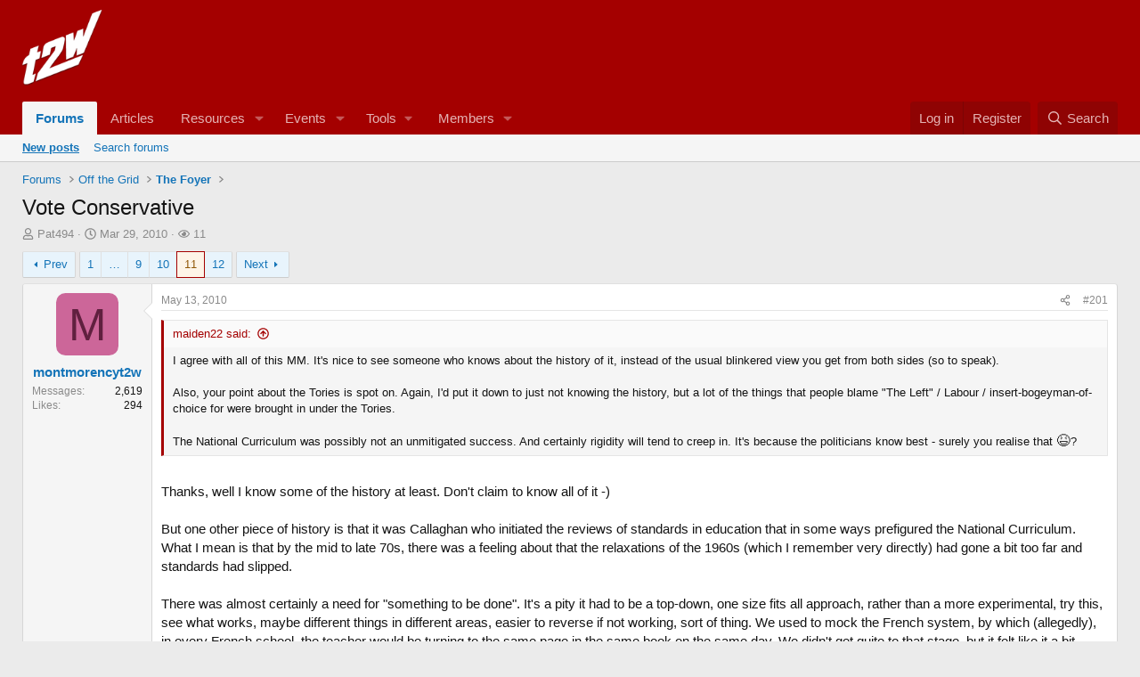

--- FILE ---
content_type: text/html; charset=utf-8
request_url: https://www.trade2win.com/threads/vote-conservative.90716/page-11
body_size: 25297
content:
<!DOCTYPE html>
<html id="XF" lang="en-GB" dir="LTR"
	data-xf="2.3"
	data-app="public"
	
	
	data-template="thread_view"
	data-container-key="node-49"
	data-content-key="thread-90716"
	data-logged-in="false"
	data-cookie-prefix="xf_"
	data-csrf="1768797048,e62422786c68f274351cdad32464bff9"
	class="has-no-js template-thread_view"
	>
<head>
	
	
	

	<meta charset="utf-8" />
	<title>Vote Conservative | Page 11 | Trade2Win Forums • UK Financial Trading Community</title>
	<link rel="manifest" href="/webmanifest.php">

	<meta http-equiv="X-UA-Compatible" content="IE=Edge" />
	<meta name="viewport" content="width=device-width, initial-scale=1, viewport-fit=cover">

	
		<meta name="theme-color" content="#a40000" />
	

	<meta name="apple-mobile-web-app-title" content="Trade2Win">
	

	
		
		<meta name="description" content="I agree with all of this MM. It&#039;s nice to see someone who knows about the history of it, instead of the usual blinkered view you get from both sides (so to..." />
		<meta property="og:description" content="I agree with all of this MM. It&#039;s nice to see someone who knows about the history of it, instead of the usual blinkered view you get from both sides (so to speak).

Also, your point about the Tories is spot on. Again, I&#039;d put it down to just not knowing the history, but a lot of the things that..." />
		<meta property="twitter:description" content="I agree with all of this MM. It&#039;s nice to see someone who knows about the history of it, instead of the usual blinkered view you get from both sides (so to speak).

Also, your point about the..." />
	
	
		<meta property="og:url" content="https://www.trade2win.com/threads/vote-conservative.90716/" />
	
		<link rel="canonical" href="https://www.trade2win.com/threads/vote-conservative.90716/page-11" />
	
		<link rel="prev" href="/threads/vote-conservative.90716/page-10" />
	
		<link rel="next" href="/threads/vote-conservative.90716/page-12" />
	

	
		
	
	
	<meta property="og:site_name" content="Trade2Win Forums • UK Financial Trading Community" />


	
	
		
	
	
	<meta property="og:type" content="website" />


	
	
		
	
	
	
		<meta property="og:title" content="Vote Conservative" />
		<meta property="twitter:title" content="Vote Conservative" />
	


	
	
	
	

	
	
	
	

	<link rel="stylesheet" href="/css.php?css=public%3Anormalize.css%2Cpublic%3Afa.css%2Cpublic%3Acore.less%2Cpublic%3Aapp.less&amp;s=7&amp;l=1&amp;d=1768329941&amp;k=04a911e4808f628f2816482291144be50680b686" />

	<link rel="stylesheet" href="/css.php?css=public%3Abb_code.less%2Cpublic%3Alightbox.less%2Cpublic%3Amessage.less%2Cpublic%3Ashare_controls.less%2Cpublic%3Astructured_list.less%2Cpublic%3Aextra.less&amp;s=7&amp;l=1&amp;d=1768329941&amp;k=0a533990e1aed131ba45567f49f2a049ea9da112" />


	
		<script data-cfasync="false" src="/js/xf/preamble.min.js?_v=c22da171"></script>
	

	
	<script data-cfasync="false" src="/js/vendor/vendor-compiled.js?_v=c22da171" defer></script>
	<script data-cfasync="false" src="/js/xf/core-compiled.js?_v=c22da171" defer></script>

	<script data-cfasync="false">
		window.addEventListener('DOMContentLoaded', function() {
			XF.extendObject(true, XF.config, {
				// 
				userId: 0,
				enablePush: true,
				pushAppServerKey: 'BN12AqE0/T4Tl/FuOrFMsw0t/p9pX13x0AjQNkQdNffdYJEnzjPI83WMTYVSTXBAiYTb+QVdV50p+fwyOo9fA7c=',
				url: {
					fullBase: 'https://www.trade2win.com/',
					basePath: '/',
					css: '/css.php?css=__SENTINEL__&s=7&l=1&d=1768329941',
					js: '/js/__SENTINEL__?_v=c22da171',
					icon: '/data/local/icons/__VARIANT__.svg?v=1768329941#__NAME__',
					iconInline: '/styles/fa/__VARIANT__/__NAME__.svg?v=5.15.3',
					keepAlive: '/login/keep-alive'
				},
				cookie: {
					path: '/',
					domain: '',
					prefix: 'xf_',
					secure: true,
					consentMode: 'disabled',
					consented: ["optional","_third_party"]
				},
				cacheKey: 'f3ed7234243583f554e27d349fe769c5',
				csrf: '1768797048,e62422786c68f274351cdad32464bff9',
				js: {"\/js\/xf\/lightbox-compiled.js?_v=c22da171":true},
				fullJs: false,
				css: {"public:bb_code.less":true,"public:lightbox.less":true,"public:message.less":true,"public:share_controls.less":true,"public:structured_list.less":true,"public:extra.less":true},
				time: {
					now: 1768797048,
					today: 1768780800,
					todayDow: 1,
					tomorrow: 1768867200,
					yesterday: 1768694400,
					week: 1768262400,
					month: 1767225600,
					year: 1767225600
				},
				style: {
					light: '',
					dark: '',
					defaultColorScheme: 'light'
				},
				borderSizeFeature: '3px',
				fontAwesomeWeight: 'r',
				enableRtnProtect: true,
				
				enableFormSubmitSticky: true,
				imageOptimization: '0',
				imageOptimizationQuality: 0.85,
				uploadMaxFilesize: 268435456,
				uploadMaxWidth: 0,
				uploadMaxHeight: 0,
				allowedVideoExtensions: ["m4v","mov","mp4","mp4v","mpeg","mpg","ogv","webm"],
				allowedAudioExtensions: ["mp3","opus","ogg","wav"],
				shortcodeToEmoji: true,
				visitorCounts: {
					conversations_unread: '0',
					alerts_unviewed: '0',
					total_unread: '0',
					title_count: true,
					icon_indicator: true
				},
				jsMt: {"xf\/action.js":"832ec414","xf\/embed.js":"832ec414","xf\/form.js":"832ec414","xf\/structure.js":"832ec414","xf\/tooltip.js":"832ec414"},
				jsState: {},
				publicMetadataLogoUrl: '',
				publicPushBadgeUrl: 'https://www.trade2win.com/styles/default/xenforo/bell.png'
			});

			XF.extendObject(XF.phrases, {
				// 
				date_x_at_time_y:     "{date} at {time}",
				day_x_at_time_y:      "{day} at {time}",
				yesterday_at_x:       "Yesterday at {time}",
				x_minutes_ago:        "{minutes} minutes ago",
				one_minute_ago:       "1 minute ago",
				a_moment_ago:         "A moment ago",
				today_at_x:           "Today at {time}",
				in_a_moment:          "In a moment",
				in_a_minute:          "In a minute",
				in_x_minutes:         "In {minutes} minutes",
				later_today_at_x:     "Later today at {time}",
				tomorrow_at_x:        "Tomorrow at {time}",
				short_date_x_minutes: "{minutes}m",
				short_date_x_hours:   "{hours}h",
				short_date_x_days:    "{days}d",

				day0: "Sunday",
				day1: "Monday",
				day2: "Tuesday",
				day3: "Wednesday",
				day4: "Thursday",
				day5: "Friday",
				day6: "Saturday",

				dayShort0: "Sun",
				dayShort1: "Mon",
				dayShort2: "Tue",
				dayShort3: "Wed",
				dayShort4: "Thu",
				dayShort5: "Fri",
				dayShort6: "Sat",

				month0: "January",
				month1: "February",
				month2: "March",
				month3: "April",
				month4: "May",
				month5: "June",
				month6: "July",
				month7: "August",
				month8: "September",
				month9: "October",
				month10: "November",
				month11: "December",

				active_user_changed_reload_page: "The active user has changed. Reload the page for the latest version.",
				server_did_not_respond_in_time_try_again: "The server did not respond in time. Please try again.",
				oops_we_ran_into_some_problems: "Oops! We ran into some problems.",
				oops_we_ran_into_some_problems_more_details_console: "Oops! We ran into some problems. Please try again later. More error details may be in the browser console.",
				file_too_large_to_upload: "The file is too large to be uploaded.",
				uploaded_file_is_too_large_for_server_to_process: "The uploaded file is too large for the server to process.",
				files_being_uploaded_are_you_sure: "Files are still being uploaded. Are you sure you want to submit this form?",
				attach: "Attach files",
				rich_text_box: "Rich text box",
				close: "Close",
				link_copied_to_clipboard: "Link copied to clipboard.",
				text_copied_to_clipboard: "Text copied to clipboard.",
				loading: "Loading…",
				you_have_exceeded_maximum_number_of_selectable_items: "You have exceeded the maximum number of selectable items.",

				processing: "Processing",
				'processing...': "Processing…",

				showing_x_of_y_items: "Showing {count} of {total} items",
				showing_all_items: "Showing all items",
				no_items_to_display: "No items to display",

				number_button_up: "Increase",
				number_button_down: "Decrease",

				push_enable_notification_title: "Push notifications enabled successfully at Trade2Win Forums • UK Financial Trading Community",
				push_enable_notification_body: "Thank you for enabling push notifications!",

				pull_down_to_refresh: "Pull down to refresh",
				release_to_refresh: "Release to refresh",
				refreshing: "Refreshing…"
			,
			"svStandardLib_time.day": "{count} day",
			"svStandardLib_time.days": "{count} days",
			"svStandardLib_time.hour": "{count} hour",
			"svStandardLib_time.hours": "{count} hours",
			"svStandardLib_time.minute": "{count} minutes",
			"svStandardLib_time.minutes": "{count} minutes",
			"svStandardLib_time.month": "{count} month",
			"svStandardLib_time.months": "{count} months",
			"svStandardLib_time.second": "{count} second",
			"svStandardLib_time.seconds": "{count} seconds",
			"svStandardLib_time.week": "time.week",
			"svStandardLib_time.weeks": "{count} weeks",
			"svStandardLib_time.year": "{count} year",
			"svStandardLib_time.years": "{count} years"

		});
		});
	</script>

	<script>
	$(".flags").on('touch click', function (){
		if(event.handled === false) return
		event.stopPropagation();
        event.preventDefault();
        event.handled = true;
		
		var $title = $(this).find(".data-original-title");
		if (!$title.length) {
			$(this).append('<span class="data-original-title">' + $(this).attr("data-original-title") + '</span>');
		} else {
			$title.remove();
		}
	});
</script>

	<script data-cfasync="false" src="/js/xf/lightbox-compiled.js?_v=c22da171" defer></script>

	<!-- Google DFP Ad Manager Code - Added PG -->
	<script async='async' src='https://www.googletagservices.com/tag/js/gpt.js'></script>
	<script>
	  var googletag = googletag || {};
	  googletag.cmd = googletag.cmd || [];
	</script>

	<script>
	  googletag.cmd.push(function() {
		googletag.defineSlot('/1052037/xf_728_header', [728, 90], 'div-gpt-ad-1541620365878-0').addService(googletag.pubads());
		googletag.defineSlot('/1052037/header_sponsor', [120, 30], 'div-gpt-ad-1558455960630-0').addService(googletag.pubads());
		googletag.defineSlot('/1052037/xf_skyscraper', [[160, 600], [120, 600]], 'div-gpt-ad-1542712440080-0').addService(googletag.pubads());
		googletag.defineSlot('/1052037/xf_728_footer', [728, 90], 'div-gpt-ad-1568039625579-0').addService(googletag.pubads());
		googletag.defineSlot('/1052037/xf_mpu', [300, 250], 'div-gpt-ad-1541625082302-0').addService(googletag.pubads());
		googletag.defineSlot('/1052037/147x50', [147, 50], 'div-gpt-ad-1624360063937-0').addService(googletag.pubads());
		googletag.defineSlot('/1052037/107x28', [107, 28], 'div-gpt-ad-1624360023882-0').addService(googletag.pubads());  
		googletag.pubads().enableSingleRequest();
		googletag.enableServices();
	  });
	</script>	


	

	
	<script async src="https://www.googletagmanager.com/gtag/js?id=UA-546675-1"></script>
	<script>
		window.dataLayer = window.dataLayer || [];
		function gtag(){dataLayer.push(arguments);}
		gtag('js', new Date());
		gtag('config', 'UA-546675-1', {
			// 
			
			
		});
	</script>

</head>
<body data-template="thread_view">

<div class="p-pageWrapper" id="top">

	

	<header class="p-header" id="header">
		<div class="p-header-inner">
			<div class="p-header-content">
				<div class="p-header-logo p-header-logo--image">
					<a href="/">
						

	

	
		
		

		
	

	

	<picture data-variations="{&quot;default&quot;:{&quot;1&quot;:&quot;\/styles\/shared\/logo\/t2w-logo.png&quot;,&quot;2&quot;:null}}">
		
		
		

		

		<img src="/styles/shared/logo/t2w-logo.png"  width="90" height="36" alt="Trade2Win Forums • UK Financial Trading Community"  />
	</picture>


					</a>
				</div>

				

	
	<!-- /1052037/xf_728_header -->
	<div id='div-gpt-ad-1541620365878-0' style='height:90px; width:728px; float:right; margin-bottom:5px;'>
	<script>
	googletag.cmd.push(function() { googletag.display('div-gpt-ad-1541620365878-0'); });
	</script>
	</div>


			</div>
		</div>
	</header>

	
	

	
		<div class="p-navSticky p-navSticky--primary" data-xf-init="sticky-header">
			
		<nav class="p-nav">
			<div class="p-nav-inner">
				<button type="button" class="button button--plain p-nav-menuTrigger" data-xf-click="off-canvas" data-menu=".js-headerOffCanvasMenu" tabindex="0" aria-label="Menu"><span class="button-text">
					<i aria-hidden="true"></i>
				</span></button>

				<div class="p-nav-smallLogo">
					<a href="/">
						

	

	
		
		

		
	

	

	<picture data-variations="{&quot;default&quot;:{&quot;1&quot;:&quot;\/styles\/shared\/logo\/t2w-logo.png&quot;,&quot;2&quot;:null}}">
		
		
		

		

		<img src="/styles/shared/logo/t2w-logo.png"  width="90" height="36" alt="Trade2Win Forums • UK Financial Trading Community"  />
	</picture>


					</a>
				</div>

				<div class="p-nav-scroller hScroller" data-xf-init="h-scroller" data-auto-scroll=".p-navEl.is-selected">
					<div class="hScroller-scroll">
						<ul class="p-nav-list js-offCanvasNavSource">
							
								<li>
									
	<div class="p-navEl is-selected" data-has-children="true">
	

		
	
	<a href="/"
	class="p-navEl-link p-navEl-link--splitMenu "
	
	
	data-nav-id="forums">Forums</a>


		<a data-xf-key="1"
			data-xf-click="menu"
			data-menu-pos-ref="< .p-navEl"
			class="p-navEl-splitTrigger"
			role="button"
			tabindex="0"
			aria-label="Toggle expanded"
			aria-expanded="false"
			aria-haspopup="true"></a>

		
	
		<div class="menu menu--structural" data-menu="menu" aria-hidden="true">
			<div class="menu-content">
				
					
	
	
	<a href="/whats-new/posts/?skip=1"
	class="menu-linkRow u-indentDepth0 js-offCanvasCopy "
	
	
	data-nav-id="newPosts">New posts</a>

	

				
					
	
	
	<a href="/search/?type=post"
	class="menu-linkRow u-indentDepth0 js-offCanvasCopy "
	
	
	data-nav-id="searchForums">Search forums</a>

	

				
			</div>
		</div>
	
	</div>

								</li>
							
								<li>
									
	<div class="p-navEl " >
	

		
	
	<a href="/articles/"
	class="p-navEl-link "
	
	data-xf-key="2"
	data-nav-id="thxlink_1">Articles</a>


		

		
	
	</div>

								</li>
							
								<li>
									
	<div class="p-navEl " data-has-children="true">
	

		
	
	<a href="/reviews/"
	class="p-navEl-link p-navEl-link--splitMenu "
	
	
	data-nav-id="xfrm">Resources</a>


		<a data-xf-key="3"
			data-xf-click="menu"
			data-menu-pos-ref="< .p-navEl"
			class="p-navEl-splitTrigger"
			role="button"
			tabindex="0"
			aria-label="Toggle expanded"
			aria-expanded="false"
			aria-haspopup="true"></a>

		
	
		<div class="menu menu--structural" data-menu="menu" aria-hidden="true">
			<div class="menu-content">
				
					
	
	
	<a href="/reviews/latest-reviews"
	class="menu-linkRow u-indentDepth0 js-offCanvasCopy "
	
	
	data-nav-id="xfrmLatestReviews">Latest reviews</a>

	

				
					
	
	
	<a href="/search/?type=resource"
	class="menu-linkRow u-indentDepth0 js-offCanvasCopy "
	
	
	data-nav-id="xfrmSearchResources">Search resources</a>

	

				
			</div>
		</div>
	
	</div>

								</li>
							
								<li>
									
	<div class="p-navEl " data-has-children="true">
	

		
	
	<a href="/calendar/"
	class="p-navEl-link p-navEl-link--splitMenu mdi mdi-calendar-range"
	
	
	data-nav-id="EWRatendo">Events</a>


		<a data-xf-key="4"
			data-xf-click="menu"
			data-menu-pos-ref="< .p-navEl"
			class="p-navEl-splitTrigger"
			role="button"
			tabindex="0"
			aria-label="Toggle expanded"
			aria-expanded="false"
			aria-haspopup="true"></a>

		
	
		<div class="menu menu--structural" data-menu="menu" aria-hidden="true">
			<div class="menu-content">
				
					
	
	
	<a href="/calendar/month/"
	class="menu-linkRow u-indentDepth0 js-offCanvasCopy "
	
	
	data-nav-id="EWRatendo_monthly">Monthly</a>

	

				
					
	
	
	<a href="/calendar/week/"
	class="menu-linkRow u-indentDepth0 js-offCanvasCopy "
	
	
	data-nav-id="EWRatendo_weekly">Weekly</a>

	

				
					
	
	
	<a href="/calendar/events/"
	class="menu-linkRow u-indentDepth0 js-offCanvasCopy "
	
	
	data-nav-id="EWRatendo_agenda">Agenda</a>

	

				
					
	
	
	<a href="/calendar/archive/"
	class="menu-linkRow u-indentDepth0 js-offCanvasCopy "
	
	
	data-nav-id="EWRatendo_archive">Archive</a>

	

				
			</div>
		</div>
	
	</div>

								</li>
							
								<li>
									
	<div class="p-navEl " data-has-children="true">
	

			
				<a data-xf-key="5"
					data-xf-click="menu"
					data-menu-pos-ref="< .p-navEl"
					class="p-navEl-linkHolder"
					role="button"
					tabindex="0"
					aria-expanded="false"
					aria-haspopup="true">
					
	
	<span 
	class="p-navEl-link p-navEl-link--menuTrigger "
	
	
	data-nav-id="tools">Tools</span>

				</a>
			

		
	
		<div class="menu menu--structural" data-menu="menu" aria-hidden="true">
			<div class="menu-content">
				
					
	
	
	<a href="/brokers/cfd-spread-bet-losing-accounts/"
	class="menu-linkRow u-indentDepth0 js-offCanvasCopy "
	
	
	data-nav-id="brokerList">Broker Comparison</a>

	

				
					
	
	
	<a href="https://contest.trade2win.com"
	class="menu-linkRow u-indentDepth0 js-offCanvasCopy "
	
	
	data-nav-id="contestLink">S&P 500 Contest</a>

	

				
			</div>
		</div>
	
	</div>

								</li>
							
								<li>
									
	<div class="p-navEl " data-has-children="true">
	

		
	
	<a href="/members/"
	class="p-navEl-link p-navEl-link--splitMenu "
	
	
	data-nav-id="members">Members</a>


		<a data-xf-key="6"
			data-xf-click="menu"
			data-menu-pos-ref="< .p-navEl"
			class="p-navEl-splitTrigger"
			role="button"
			tabindex="0"
			aria-label="Toggle expanded"
			aria-expanded="false"
			aria-haspopup="true"></a>

		
	
		<div class="menu menu--structural" data-menu="menu" aria-hidden="true">
			<div class="menu-content">
				
					
	
	
	<a href="/online/"
	class="menu-linkRow u-indentDepth0 js-offCanvasCopy "
	
	
	data-nav-id="currentVisitors">Current visitors</a>

	

				
			</div>
		</div>
	
	</div>

								</li>
							
								<li>
									
	<div class="p-navEl " >
	

		
	
	<span 
	class="p-navEl-link "
	
	data-xf-key="7"
	data-nav-id="navAdvert"><!-- /1052037/107x28 --> <div id='div-gpt-ad-1624360023882-0' style='min-width: 107px; min-height: 28px;'>   <script>     googletag.cmd.push(function() { googletag.display('div-gpt-ad-1624360023882-0'); });   </script> </div></span>


	
	
	</div>

								</li>
							
						</ul>
					</div>
				</div>

				<div class="p-nav-opposite">
					<div class="p-navgroup p-account p-navgroup--guest">
						
							<a href="/login/" class="p-navgroup-link p-navgroup-link--textual p-navgroup-link--logIn"
								data-xf-click="overlay" data-follow-redirects="on">
								<span class="p-navgroup-linkText">Log in</span>
							</a>
							
								<a href="/login/register" class="p-navgroup-link p-navgroup-link--textual p-navgroup-link--register"
									data-xf-click="overlay" data-follow-redirects="on">
									<span class="p-navgroup-linkText">Register</span>
								</a>
							
						
					</div>

					<div class="p-navgroup p-discovery">
						<a href="/whats-new/"
							class="p-navgroup-link p-navgroup-link--iconic p-navgroup-link--whatsnew"
							aria-label="What&#039;s new"
							title="What&#039;s new">
							<i aria-hidden="true"></i>
							<span class="p-navgroup-linkText">What's new</span>
						</a>

						
							<a href="/search/"
								class="p-navgroup-link p-navgroup-link--iconic p-navgroup-link--search"
								data-xf-click="menu"
								data-xf-key="/"
								aria-label="Search"
								aria-expanded="false"
								aria-haspopup="true"
								title="Search">
								<i aria-hidden="true"></i>
								<span class="p-navgroup-linkText">Search</span>
							</a>
							<div class="menu menu--structural menu--wide" data-menu="menu" aria-hidden="true">
								<form action="/search/search" method="post"
									class="menu-content"
									data-xf-init="quick-search">

									<h3 class="menu-header">Search</h3>
									
									<div class="menu-row">
										
											<div class="inputGroup inputGroup--joined">
												<input type="text" class="input" name="keywords" data-acurl="/search/auto-complete" placeholder="Search…" aria-label="Search" data-menu-autofocus="true" />
												
			<select name="constraints" class="js-quickSearch-constraint input" aria-label="Search within">
				<option value="">Everywhere</option>
<option value="{&quot;search_type&quot;:&quot;post&quot;}">Threads</option>
<option value="{&quot;search_type&quot;:&quot;post&quot;,&quot;c&quot;:{&quot;nodes&quot;:[49],&quot;child_nodes&quot;:1}}">This forum</option>
<option value="{&quot;search_type&quot;:&quot;post&quot;,&quot;c&quot;:{&quot;thread&quot;:90716}}">This thread</option>

			</select>
		
											</div>
										
									</div>

									
									<div class="menu-row">
										<label class="iconic"><input type="checkbox"  name="c[title_only]" value="1" /><i aria-hidden="true"></i><span class="iconic-label">Search titles only</span></label>

									</div>
									
									<div class="menu-row">
										<div class="inputGroup">
											<span class="inputGroup-text" id="ctrl_search_menu_by_member">By:</span>
											<input type="text" class="input" name="c[users]" data-xf-init="auto-complete" placeholder="Member" aria-labelledby="ctrl_search_menu_by_member" />
										</div>
									</div>
									<div class="menu-footer">
									<span class="menu-footer-controls">
										<button type="submit" class="button button--icon button--icon--search button--primary"><i class="fa--xf far fa-search "><svg xmlns="http://www.w3.org/2000/svg" role="img" aria-hidden="true" ><use href="/data/local/icons/regular.svg?v=1768329941#search"></use></svg></i><span class="button-text">Search</span></button>
										<button type="submit" class="button " name="from_search_menu"><span class="button-text">Advanced search…</span></button>
									</span>
									</div>

									<input type="hidden" name="_xfToken" value="1768797048,e62422786c68f274351cdad32464bff9" />
								</form>
							</div>
						
					</div>
				</div>
			</div>
		</nav>
	
		</div>
		
		
			<div class="p-sectionLinks">
				<div class="p-sectionLinks-inner hScroller" data-xf-init="h-scroller">
					<div class="hScroller-scroll">
						<ul class="p-sectionLinks-list">
							
								<li>
									
	<div class="p-navEl " >
	

		
	
	<a href="/whats-new/posts/?skip=1"
	class="p-navEl-link "
	
	data-xf-key="alt+1"
	data-nav-id="newPosts">New posts</a>


		

		
	
	</div>

								</li>
							
								<li>
									
	<div class="p-navEl " >
	

		
	
	<a href="/search/?type=post"
	class="p-navEl-link "
	
	data-xf-key="alt+2"
	data-nav-id="searchForums">Search forums</a>


		

		
	
	</div>

								</li>
							
						</ul>
					</div>
				</div>
			</div>
			
	
		

	<div class="offCanvasMenu offCanvasMenu--nav js-headerOffCanvasMenu" data-menu="menu" aria-hidden="true" data-ocm-builder="navigation">
		<div class="offCanvasMenu-backdrop" data-menu-close="true"></div>
		<div class="offCanvasMenu-content">
			<div class="offCanvasMenu-header">
				Menu
				<a class="offCanvasMenu-closer" data-menu-close="true" role="button" tabindex="0" aria-label="Close"></a>
			</div>
			
				<div class="p-offCanvasRegisterLink">
					<div class="offCanvasMenu-linkHolder">
						<a href="/login/" class="offCanvasMenu-link" data-xf-click="overlay" data-menu-close="true">
							Log in
						</a>
					</div>
					<hr class="offCanvasMenu-separator" />
					
						<div class="offCanvasMenu-linkHolder">
							<a href="/login/register" class="offCanvasMenu-link" data-xf-click="overlay" data-menu-close="true">
								Register
							</a>
						</div>
						<hr class="offCanvasMenu-separator" />
					
				</div>
			
			<div class="js-offCanvasNavTarget"></div>
			<div class="offCanvasMenu-installBanner js-installPromptContainer" style="display: none;" data-xf-init="install-prompt">
				<div class="offCanvasMenu-installBanner-header">Install the app</div>
				<button type="button" class="button js-installPromptButton"><span class="button-text">Install</span></button>
				<template class="js-installTemplateIOS">
					<div class="js-installTemplateContent">
						<div class="overlay-title">How to install the app on iOS</div>
						<div class="block-body">
							<div class="block-row">
								<p>
									Follow along with the video below to see how to install our site as a web app on your home screen.
								</p>
								<p style="text-align: center">
									<video src="/styles/default/xenforo/add_to_home.mp4"
										width="280" height="480" autoplay loop muted playsinline></video>
								</p>
								<p>
									<small><strong>Note:</strong> This feature may not be available in some browsers.</small>
								</p>
							</div>
						</div>
					</div>
				</template>
			</div>
		</div>
	</div>

	<div class="p-body">
		<div class="p-body-inner">
			<!--XF:EXTRA_OUTPUT-->

			

			

			
			
	
		<ul class="p-breadcrumbs "
			itemscope itemtype="https://schema.org/BreadcrumbList">
			
				

				
				

				
					
					
	<li itemprop="itemListElement" itemscope itemtype="https://schema.org/ListItem">
		<a href="/" itemprop="item">
			<span itemprop="name">Forums</span>
		</a>
		<meta itemprop="position" content="1" />
	</li>

				

				
				
					
					
	<li itemprop="itemListElement" itemscope itemtype="https://schema.org/ListItem">
		<a href="/#off-the-grid.18" itemprop="item">
			<span itemprop="name">Off the Grid</span>
		</a>
		<meta itemprop="position" content="2" />
	</li>

				
					
					
	<li itemprop="itemListElement" itemscope itemtype="https://schema.org/ListItem">
		<a href="/forums/the-foyer.49/" itemprop="item">
			<span itemprop="name">The Foyer</span>
		</a>
		<meta itemprop="position" content="3" />
	</li>

				
			
		</ul>
	

			

			
	<noscript class="js-jsWarning"><div class="blockMessage blockMessage--important blockMessage--iconic u-noJsOnly">JavaScript is disabled. For a better experience, please enable JavaScript in your browser before proceeding.</div></noscript>

			
	<div class="blockMessage blockMessage--important blockMessage--iconic js-browserWarning" style="display: none">You are using an out of date browser. It  may not display this or other websites correctly.<br />You should upgrade or use an <a href="https://www.google.com/chrome/" target="_blank" rel="noopener">alternative browser</a>.</div>


			
				<div class="p-body-header">
					
						
							<div class="p-title ">
								
									
										<h1 class="p-title-value">Vote Conservative</h1>
									
									
								
							</div>
						

						
							<div class="p-description">
	<ul class="listInline listInline--bullet">
		<li>
			<i class="fa--xf far fa-user "><svg xmlns="http://www.w3.org/2000/svg" role="img" ><title>Thread starter</title><use href="/data/local/icons/regular.svg?v=1768329941#user"></use></svg></i>
			<span class="u-srOnly">Thread starter</span>

			<a href="/members/pat494.11240/" class="username  u-concealed" dir="auto" data-user-id="11240" data-xf-init="member-tooltip">Pat494</a>
		</li>
		<li>
			<i class="fa--xf far fa-clock "><svg xmlns="http://www.w3.org/2000/svg" role="img" ><title>Start date</title><use href="/data/local/icons/regular.svg?v=1768329941#clock"></use></svg></i>
			<span class="u-srOnly">Start date</span>

			<a href="/threads/vote-conservative.90716/" class="u-concealed"><time  class="u-dt" dir="auto" datetime="2010-03-29T09:53:52+0100" data-timestamp="1269852832" data-date="Mar 29, 2010" data-time="9:53 AM" data-short="Mar &#039;10" title="Mar 29, 2010 at 9:53 AM">Mar 29, 2010</time></a>
		</li>
		
		<li>
	<i class="fa--xf far fa-eye "><svg xmlns="http://www.w3.org/2000/svg" role="img" ><title>Watchers</title><use href="/data/local/icons/regular.svg?v=1768329941#eye"></use></svg></i>
	<span class="u-srOnly">Watchers</span>

	
		<a href="/threads/vote-conservative.90716/th-watchers"
		   data-xf-click="overlay" class="u-concealed">11</a>
		
</li>

	</ul>
</div>
						
					
				</div>
			

			<div class="p-body-main  ">
				
				<div class="p-body-contentCol"></div>
				

				

				<div class="p-body-content">
					
					<div class="p-body-pageContent">










	
	
	
		
	
	
	


	
	
	
		
	
	
	


	
	
		
	
	
	


	
	



	






	



	



	









	

	
		
	






















<div class="block block--messages" data-xf-init="" data-type="post" data-href="/inline-mod/" data-search-target="*">

	<span class="u-anchorTarget" id="posts"></span>

	
		
	

	

	<div class="block-outer"><div class="block-outer-main"><nav class="pageNavWrapper pageNavWrapper--mixed ">



<div class="pageNav pageNav--skipStart ">
	
		<a href="/threads/vote-conservative.90716/page-10" class="pageNav-jump pageNav-jump--prev">Prev</a>
	

	<ul class="pageNav-main">
		

	
		<li class="pageNav-page "><a href="/threads/vote-conservative.90716/">1</a></li>
	


		
			
				<li class="pageNav-page pageNav-page--skip pageNav-page--skipStart">
					<a data-xf-init="tooltip" title="Go to page"
						data-xf-click="menu"
						role="button" tabindex="0" aria-expanded="false" aria-haspopup="true">…</a>
					

	<div class="menu menu--pageJump" data-menu="menu" aria-hidden="true">
		<div class="menu-content">
			<h4 class="menu-header">Go to page</h4>
			<div class="menu-row" data-xf-init="page-jump" data-page-url="/threads/vote-conservative.90716/page-%page%">
				<div class="inputGroup inputGroup--numbers">
					<div class="inputGroup inputGroup--numbers inputNumber" data-xf-init="number-box"><input type="number" pattern="\d*" class="input input--number js-numberBoxTextInput input input--numberNarrow js-pageJumpPage" value="8"  min="1" max="12" step="1" required="required" data-menu-autofocus="true" /></div>
					<span class="inputGroup-text"><button type="button" class="button js-pageJumpGo"><span class="button-text">Go</span></button></span>
				</div>
			</div>
		</div>
	</div>

				</li>
			
		

		
			

	
		<li class="pageNav-page pageNav-page--earlier"><a href="/threads/vote-conservative.90716/page-9">9</a></li>
	

		
			

	
		<li class="pageNav-page pageNav-page--earlier"><a href="/threads/vote-conservative.90716/page-10">10</a></li>
	

		
			

	
		<li class="pageNav-page pageNav-page--current "><a href="/threads/vote-conservative.90716/page-11">11</a></li>
	

		

		

		

	
		<li class="pageNav-page "><a href="/threads/vote-conservative.90716/page-12">12</a></li>
	

	</ul>

	
		<a href="/threads/vote-conservative.90716/page-12" class="pageNav-jump pageNav-jump--next">Next</a>
	
</div>

<div class="pageNavSimple">
	
		<a href="/threads/vote-conservative.90716/"
			class="pageNavSimple-el pageNavSimple-el--first"
			data-xf-init="tooltip" title="First">
			<i aria-hidden="true"></i> <span class="u-srOnly">First</span>
		</a>
		<a href="/threads/vote-conservative.90716/page-10" class="pageNavSimple-el pageNavSimple-el--prev">
			<i aria-hidden="true"></i> Prev
		</a>
	

	<a class="pageNavSimple-el pageNavSimple-el--current"
		data-xf-init="tooltip" title="Go to page"
		data-xf-click="menu" role="button" tabindex="0" aria-expanded="false" aria-haspopup="true">
		11 of 12
	</a>
	

	<div class="menu menu--pageJump" data-menu="menu" aria-hidden="true">
		<div class="menu-content">
			<h4 class="menu-header">Go to page</h4>
			<div class="menu-row" data-xf-init="page-jump" data-page-url="/threads/vote-conservative.90716/page-%page%">
				<div class="inputGroup inputGroup--numbers">
					<div class="inputGroup inputGroup--numbers inputNumber" data-xf-init="number-box"><input type="number" pattern="\d*" class="input input--number js-numberBoxTextInput input input--numberNarrow js-pageJumpPage" value="11"  min="1" max="12" step="1" required="required" data-menu-autofocus="true" /></div>
					<span class="inputGroup-text"><button type="button" class="button js-pageJumpGo"><span class="button-text">Go</span></button></span>
				</div>
			</div>
		</div>
	</div>


	
		<a href="/threads/vote-conservative.90716/page-12" class="pageNavSimple-el pageNavSimple-el--next">
			Next <i aria-hidden="true"></i>
		</a>
		<a href="/threads/vote-conservative.90716/page-12"
			class="pageNavSimple-el pageNavSimple-el--last"
			data-xf-init="tooltip" title="Last">
			<i aria-hidden="true"></i> <span class="u-srOnly">Last</span>
		</a>
	
</div>

</nav>



</div></div>

	

	
		
	<div class="block-outer js-threadStatusField"></div>

	

	<div class="block-container lbContainer"
		data-xf-init="lightbox select-to-quote"
		data-message-selector=".js-post"
		data-lb-id="thread-90716"
		data-lb-universal="1">

		<div class="block-body js-replyNewMessageContainer">
			
				

					

					
						

	
	

	

	
	<article class="message message--post js-post js-inlineModContainer  "
		data-author="montmorencyt2w"
		data-content="post-1127124"
		id="js-post-1127124"
		itemscope itemtype="https://schema.org/Comment" itemid="https://www.trade2win.com/posts/1127124/">

		
			<meta itemprop="parentItem" itemscope itemid="https://www.trade2win.com/threads/vote-conservative.90716/" />
			<meta itemprop="name" content="Post #201" />
		

		<span class="u-anchorTarget" id="post-1127124"></span>

		
			<div class="message-inner">
				
					<div class="message-cell message-cell--user">
						

	<section class="message-user"
		itemprop="author"
		itemscope itemtype="https://schema.org/Person"
		itemid="https://www.trade2win.com/members/montmorencyt2w.99158/">

		
			<meta itemprop="url" content="https://www.trade2win.com/members/montmorencyt2w.99158/" />
		

		<div class="message-avatar ">
			<div class="message-avatar-wrapper">
				<a href="/members/montmorencyt2w.99158/" class="avatar avatar--m avatar--default avatar--default--dynamic" data-user-id="99158" data-xf-init="member-tooltip" style="background-color: #cc6699; color: #60203f">
			<span class="avatar-u99158-m" role="img" aria-label="montmorencyt2w">M</span> 
		</a>
				
			</div>
		</div>
		<div class="message-userDetails">
			<h4 class="message-name"><a href="/members/montmorencyt2w.99158/" class="username " dir="auto" data-user-id="99158" data-xf-init="member-tooltip"><span itemprop="name">montmorencyt2w</span></a></h4>
			<h5 class="userTitle message-userTitle" dir="auto" itemprop="jobTitle">Senior member</h5>
			
		</div>
		
			
			
				<div class="message-userExtras">
				
					
					
						<dl class="pairs pairs--justified">
							<dt>Messages</dt>
							<dd>2,619</dd>
						</dl>
					
					
					
						<dl class="pairs pairs--justified">
							<dt>Likes</dt>
							<dd>294</dd>
						</dl>
					
					
					
					
					
					
				
				</div>
			
		
		<span class="message-userArrow"></span>
	</section>

					</div>
				

				
					<div class="message-cell message-cell--main">
					
						<div class="message-main js-quickEditTarget">

							
								

	

	<header class="message-attribution message-attribution--split">
		<ul class="message-attribution-main listInline ">
			
			
			<li class="u-concealed">
				<a href="/threads/vote-conservative.90716/post-1127124" rel="nofollow" itemprop="url">
					<time  class="u-dt" dir="auto" datetime="2010-05-13T20:56:27+0100" data-timestamp="1273780587" data-date="May 13, 2010" data-time="8:56 PM" data-short="May &#039;10" title="May 13, 2010 at 8:56 PM" itemprop="datePublished">May 13, 2010</time>
				</a>
			</li>
			
		</ul>

		<ul class="message-attribution-opposite message-attribution-opposite--list ">
			
			<li>
				<a href="/threads/vote-conservative.90716/post-1127124"
					class="message-attribution-gadget"
					data-xf-init="share-tooltip"
					data-href="/posts/1127124/share"
					aria-label="Share"
					rel="nofollow">
					<i class="fa--xf far fa-share-alt "><svg xmlns="http://www.w3.org/2000/svg" role="img" aria-hidden="true" ><use href="/data/local/icons/regular.svg?v=1768329941#share-alt"></use></svg></i>
				</a>
			</li>
			
				<li class="u-hidden js-embedCopy">
					
	<a href="javascript:"
		data-xf-init="copy-to-clipboard"
		data-copy-text="&lt;div class=&quot;js-xf-embed&quot; data-url=&quot;https://www.trade2win.com&quot; data-content=&quot;post-1127124&quot;&gt;&lt;/div&gt;&lt;script defer src=&quot;https://www.trade2win.com/js/xf/external_embed.js?_v=c22da171&quot;&gt;&lt;/script&gt;"
		data-success="Embed code HTML copied to clipboard."
		class="">
		<i class="fa--xf far fa-code "><svg xmlns="http://www.w3.org/2000/svg" role="img" aria-hidden="true" ><use href="/data/local/icons/regular.svg?v=1768329941#code"></use></svg></i>
	</a>

				</li>
			
			
			
				<li>
					<a href="/threads/vote-conservative.90716/post-1127124" rel="nofollow">
						#201
					</a>
				</li>
			
		</ul>
	</header>

							

							<div class="message-content js-messageContent">
							

								
									
	
	
	

								

								
									
	

	<div class="message-userContent lbContainer js-lbContainer "
		data-lb-id="post-1127124"
		data-lb-caption-desc="montmorencyt2w &middot; May 13, 2010 at 8:56 PM">

		

		<article class="message-body js-selectToQuote">
			
				
			

			<div itemprop="text">
				
					<div class="bbWrapper"><blockquote data-attributes="member: 185772" data-quote="maiden22" data-source="post: 1126776"
	class="bbCodeBlock bbCodeBlock--expandable bbCodeBlock--quote js-expandWatch">
	
		<div class="bbCodeBlock-title">
			
				<a href="/goto/post?id=1126776"
					class="bbCodeBlock-sourceJump"
					rel="nofollow"
					data-xf-click="attribution"
					data-content-selector="#post-1126776">maiden22 said:</a>
			
		</div>
	
	<div class="bbCodeBlock-content">
		
		<div class="bbCodeBlock-expandContent js-expandContent ">
			I agree with all of this MM. It&#039;s nice to see someone who knows about the history of it, instead of the usual blinkered view you get from both sides (so to speak).<br />
<br />
Also, your point about the Tories is spot on. Again, I&#039;d put it down to just not knowing the history, but a lot of the things that people blame &quot;The Left&quot; / Labour / insert-bogeyman-of-choice for were brought in under the Tories.<br />
<br />
The National Curriculum was possibly not an unmitigated success. And certainly rigidity will tend to creep in. It&#039;s because the politicians know best - surely you realise that <span class="smilie smilie--emoji" title="Laugh    :lol:" data-smilie="17" data-shortname=":lol:">😆</span>?
		</div>
		<div class="bbCodeBlock-expandLink js-expandLink"><a role="button" tabindex="0">Click to expand...</a></div>
	</div>
</blockquote><br />
Thanks, well I know some of the history at least. Don&#039;t claim to know all of it -)<br />
<br />
But one other piece of history is that it was Callaghan who initiated the reviews of standards in education that in some ways prefigured the National Curriculum. What I mean is that by the mid to late 70s, there was a feeling about that the relaxations of the 1960s (which I remember very directly) had gone a bit too far and standards had slipped.<br />
<br />
There was almost certainly a need for &quot;something to be done&quot;. It&#039;s a pity it had to be a top-down, one size fits all approach, rather than  a more experimental, try this, see what works, maybe different things in different areas, easier to reverse if not working, sort of thing. We used to mock the French system, by which (allegedly), in every French school, the teacher would be turning to the same page in the same book on the same day. We didn&#039;t get quite to that stage, but it felt like it a bit sometimes.</div>
				
			</div>

			<div class="js-selectToQuoteEnd">&nbsp;</div>
			
				
			
		</article>

		

		
	</div>

								

								
									
	

	

								

								
									
	

								

							
							</div>

							
								
	

	<footer class="message-footer">
		
			<div class="message-microdata" itemprop="interactionStatistic" itemtype="https://schema.org/InteractionCounter" itemscope>
				<meta itemprop="userInteractionCount" content="0" />
				<meta itemprop="interactionType" content="https://schema.org/LikeAction" />
			</div>
		

		

		<div class="reactionsBar js-reactionsList ">
			
		</div>

		<div class="js-historyTarget message-historyTarget toggleTarget" data-href="trigger-href"></div>
	</footer>

							
						</div>

					
					</div>
				
			</div>
		
	</article>

	
	

					

					

				

					

					
						

	
	

	

	
	<article class="message message--post js-post js-inlineModContainer  "
		data-author="Pat494"
		data-content="post-1815780"
		id="js-post-1815780"
		itemscope itemtype="https://schema.org/Comment" itemid="https://www.trade2win.com/posts/1815780/">

		
			<meta itemprop="parentItem" itemscope itemid="https://www.trade2win.com/threads/vote-conservative.90716/" />
			<meta itemprop="name" content="Post #202" />
		

		<span class="u-anchorTarget" id="post-1815780"></span>

		
			<div class="message-inner">
				
					<div class="message-cell message-cell--user">
						

	<section class="message-user"
		itemprop="author"
		itemscope itemtype="https://schema.org/Person"
		itemid="https://www.trade2win.com/members/pat494.11240/">

		
			<meta itemprop="url" content="https://www.trade2win.com/members/pat494.11240/" />
		

		<div class="message-avatar ">
			<div class="message-avatar-wrapper">
				<a href="/members/pat494.11240/" class="avatar avatar--m" data-user-id="11240" data-xf-init="member-tooltip">
			<img src="/data/avatars/m/11/11240.jpg?1543667502"  alt="Pat494" class="avatar-u11240-m" width="96" height="96" loading="lazy" itemprop="image" /> 
		</a>
				
			</div>
		</div>
		<div class="message-userDetails">
			<h4 class="message-name"><a href="/members/pat494.11240/" class="username " dir="auto" data-user-id="11240" data-xf-init="member-tooltip"><span itemprop="name">Pat494</span></a></h4>
			<h5 class="userTitle message-userTitle" dir="auto" itemprop="jobTitle">Legendary member</h5>
			
		</div>
		
			
			
				<div class="message-userExtras">
				
					
					
						<dl class="pairs pairs--justified">
							<dt>Messages</dt>
							<dd>14,614</dd>
						</dl>
					
					
					
						<dl class="pairs pairs--justified">
							<dt>Likes</dt>
							<dd>1,588</dd>
						</dl>
					
					
					
					
					
					
				
				</div>
			
		
		<span class="message-userArrow"></span>
	</section>

					</div>
				

				
					<div class="message-cell message-cell--main">
					
						<div class="message-main js-quickEditTarget">

							
								

	

	<header class="message-attribution message-attribution--split">
		<ul class="message-attribution-main listInline ">
			
			
			<li class="u-concealed">
				<a href="/threads/vote-conservative.90716/post-1815780" rel="nofollow" itemprop="url">
					<time  class="u-dt" dir="auto" datetime="2012-03-21T19:33:44+0000" data-timestamp="1332358424" data-date="Mar 21, 2012" data-time="7:33 PM" data-short="Mar &#039;12" title="Mar 21, 2012 at 7:33 PM" itemprop="datePublished">Mar 21, 2012</time>
				</a>
			</li>
			
		</ul>

		<ul class="message-attribution-opposite message-attribution-opposite--list ">
			
			<li>
				<a href="/threads/vote-conservative.90716/post-1815780"
					class="message-attribution-gadget"
					data-xf-init="share-tooltip"
					data-href="/posts/1815780/share"
					aria-label="Share"
					rel="nofollow">
					<i class="fa--xf far fa-share-alt "><svg xmlns="http://www.w3.org/2000/svg" role="img" aria-hidden="true" ><use href="/data/local/icons/regular.svg?v=1768329941#share-alt"></use></svg></i>
				</a>
			</li>
			
				<li class="u-hidden js-embedCopy">
					
	<a href="javascript:"
		data-xf-init="copy-to-clipboard"
		data-copy-text="&lt;div class=&quot;js-xf-embed&quot; data-url=&quot;https://www.trade2win.com&quot; data-content=&quot;post-1815780&quot;&gt;&lt;/div&gt;&lt;script defer src=&quot;https://www.trade2win.com/js/xf/external_embed.js?_v=c22da171&quot;&gt;&lt;/script&gt;"
		data-success="Embed code HTML copied to clipboard."
		class="">
		<i class="fa--xf far fa-code "><svg xmlns="http://www.w3.org/2000/svg" role="img" aria-hidden="true" ><use href="/data/local/icons/regular.svg?v=1768329941#code"></use></svg></i>
	</a>

				</li>
			
			
			
				<li>
					<a href="/threads/vote-conservative.90716/post-1815780" rel="nofollow">
						#202
					</a>
				</li>
			
		</ul>
	</header>

							

							<div class="message-content js-messageContent">
							

								
									
	
	
	

								

								
									
	

	<div class="message-userContent lbContainer js-lbContainer "
		data-lb-id="post-1815780"
		data-lb-caption-desc="Pat494 &middot; Mar 21, 2012 at 7:33 PM">

		

		<article class="message-body js-selectToQuote">
			
				
			

			<div itemprop="text">
				
					<div class="bbWrapper">The Tories have really returned to form with the budget today !!<br />
<br />
Lower taxes on the rich and less for pensioners !!<br />
<br />
Dipstick has really annoyed the majority. He has though perhaps earned himself a nice holiday by crawling to the small rich minority.<br />
<br />
The rich get even richer under both Tory and Socialism. Something stinks in Westminster !!</div>
				
			</div>

			<div class="js-selectToQuoteEnd">&nbsp;</div>
			
				
			
		</article>

		

		
	</div>

								

								
									
	

	

								

								
									
	

								

							
							</div>

							
								
	

	<footer class="message-footer">
		
			<div class="message-microdata" itemprop="interactionStatistic" itemtype="https://schema.org/InteractionCounter" itemscope>
				<meta itemprop="userInteractionCount" content="0" />
				<meta itemprop="interactionType" content="https://schema.org/LikeAction" />
			</div>
		

		

		<div class="reactionsBar js-reactionsList ">
			
		</div>

		<div class="js-historyTarget message-historyTarget toggleTarget" data-href="trigger-href"></div>
	</footer>

							
						</div>

					
					</div>
				
			</div>
		
	</article>

	
	

					

					

				

					

					
						

	
	

	

	
	<article class="message message--post js-post js-inlineModContainer  "
		data-author="counter_violent"
		data-content="post-1815810"
		id="js-post-1815810"
		itemscope itemtype="https://schema.org/Comment" itemid="https://www.trade2win.com/posts/1815810/">

		
			<meta itemprop="parentItem" itemscope itemid="https://www.trade2win.com/threads/vote-conservative.90716/" />
			<meta itemprop="name" content="Post #203" />
		

		<span class="u-anchorTarget" id="post-1815810"></span>

		
			<div class="message-inner">
				
					<div class="message-cell message-cell--user">
						

	<section class="message-user"
		itemprop="author"
		itemscope itemtype="https://schema.org/Person"
		itemid="https://www.trade2win.com/members/counter_violent.18639/">

		
			<meta itemprop="url" content="https://www.trade2win.com/members/counter_violent.18639/" />
		

		<div class="message-avatar ">
			<div class="message-avatar-wrapper">
				<a href="/members/counter_violent.18639/" class="avatar avatar--m" data-user-id="18639" data-xf-init="member-tooltip">
			<img src="/data/avatars/m/18/18639.jpg?1543667502"  alt="counter_violent" class="avatar-u18639-m" width="96" height="96" loading="lazy" itemprop="image" /> 
		</a>
				
			</div>
		</div>
		<div class="message-userDetails">
			<h4 class="message-name"><a href="/members/counter_violent.18639/" class="username " dir="auto" data-user-id="18639" data-xf-init="member-tooltip"><span itemprop="name">counter_violent</span></a></h4>
			<h5 class="userTitle message-userTitle" dir="auto" itemprop="jobTitle">Legendary member</h5>
			
		</div>
		
			
			
				<div class="message-userExtras">
				
					
					
						<dl class="pairs pairs--justified">
							<dt>Messages</dt>
							<dd>12,672</dd>
						</dl>
					
					
					
						<dl class="pairs pairs--justified">
							<dt>Likes</dt>
							<dd>3,787</dd>
						</dl>
					
					
					
					
					
					
				
				</div>
			
		
		<span class="message-userArrow"></span>
	</section>

					</div>
				

				
					<div class="message-cell message-cell--main">
					
						<div class="message-main js-quickEditTarget">

							
								

	

	<header class="message-attribution message-attribution--split">
		<ul class="message-attribution-main listInline ">
			
			
			<li class="u-concealed">
				<a href="/threads/vote-conservative.90716/post-1815810" rel="nofollow" itemprop="url">
					<time  class="u-dt" dir="auto" datetime="2012-03-21T20:14:47+0000" data-timestamp="1332360887" data-date="Mar 21, 2012" data-time="8:14 PM" data-short="Mar &#039;12" title="Mar 21, 2012 at 8:14 PM" itemprop="datePublished">Mar 21, 2012</time>
				</a>
			</li>
			
		</ul>

		<ul class="message-attribution-opposite message-attribution-opposite--list ">
			
			<li>
				<a href="/threads/vote-conservative.90716/post-1815810"
					class="message-attribution-gadget"
					data-xf-init="share-tooltip"
					data-href="/posts/1815810/share"
					aria-label="Share"
					rel="nofollow">
					<i class="fa--xf far fa-share-alt "><svg xmlns="http://www.w3.org/2000/svg" role="img" aria-hidden="true" ><use href="/data/local/icons/regular.svg?v=1768329941#share-alt"></use></svg></i>
				</a>
			</li>
			
				<li class="u-hidden js-embedCopy">
					
	<a href="javascript:"
		data-xf-init="copy-to-clipboard"
		data-copy-text="&lt;div class=&quot;js-xf-embed&quot; data-url=&quot;https://www.trade2win.com&quot; data-content=&quot;post-1815810&quot;&gt;&lt;/div&gt;&lt;script defer src=&quot;https://www.trade2win.com/js/xf/external_embed.js?_v=c22da171&quot;&gt;&lt;/script&gt;"
		data-success="Embed code HTML copied to clipboard."
		class="">
		<i class="fa--xf far fa-code "><svg xmlns="http://www.w3.org/2000/svg" role="img" aria-hidden="true" ><use href="/data/local/icons/regular.svg?v=1768329941#code"></use></svg></i>
	</a>

				</li>
			
			
			
				<li>
					<a href="/threads/vote-conservative.90716/post-1815810" rel="nofollow">
						#203
					</a>
				</li>
			
		</ul>
	</header>

							

							<div class="message-content js-messageContent">
							

								
									
	
	
	

								

								
									
	

	<div class="message-userContent lbContainer js-lbContainer "
		data-lb-id="post-1815810"
		data-lb-caption-desc="counter_violent &middot; Mar 21, 2012 at 8:14 PM">

		

		<article class="message-body js-selectToQuote">
			
				
			

			<div itemprop="text">
				
					<div class="bbWrapper"><blockquote data-attributes="member: 11240" data-quote="Pat494" data-source="post: 1815780"
	class="bbCodeBlock bbCodeBlock--expandable bbCodeBlock--quote js-expandWatch">
	
		<div class="bbCodeBlock-title">
			
				<a href="/goto/post?id=1815780"
					class="bbCodeBlock-sourceJump"
					rel="nofollow"
					data-xf-click="attribution"
					data-content-selector="#post-1815780">Pat494 said:</a>
			
		</div>
	
	<div class="bbCodeBlock-content">
		
		<div class="bbCodeBlock-expandContent js-expandContent ">
			The Tories have really returned to form with the budget today !!<br />
<br />
Lower taxes on the rich and less for pensioners !!<br />
<br />
Dipstick has really annoyed the majority. He has though perhaps earned himself a nice holiday by crawling to the small rich minority.<br />
<br />
The rich get even richer under both Tory and Socialism. Something stinks in Westminster !!
		</div>
		<div class="bbCodeBlock-expandLink js-expandLink"><a role="button" tabindex="0">Click to expand...</a></div>
	</div>
</blockquote><br />
Good, i&#039;m glad we are all in agreement then. ALL OF THEM ARE USELESS.<br />
<br />
So, what next?</div>
				
			</div>

			<div class="js-selectToQuoteEnd">&nbsp;</div>
			
				
			
		</article>

		

		
	</div>

								

								
									
	

	

								

								
									
	

								

							
							</div>

							
								
	

	<footer class="message-footer">
		
			<div class="message-microdata" itemprop="interactionStatistic" itemtype="https://schema.org/InteractionCounter" itemscope>
				<meta itemprop="userInteractionCount" content="0" />
				<meta itemprop="interactionType" content="https://schema.org/LikeAction" />
			</div>
		

		

		<div class="reactionsBar js-reactionsList ">
			
		</div>

		<div class="js-historyTarget message-historyTarget toggleTarget" data-href="trigger-href"></div>
	</footer>

							
						</div>

					
					</div>
				
			</div>
		
	</article>

	
	

					

					

				

					

					
						

	
	

	

	
	<article class="message message--post js-post js-inlineModContainer  "
		data-author="Lord Flasheart"
		data-content="post-1815814"
		id="js-post-1815814"
		itemscope itemtype="https://schema.org/Comment" itemid="https://www.trade2win.com/posts/1815814/">

		
			<meta itemprop="parentItem" itemscope itemid="https://www.trade2win.com/threads/vote-conservative.90716/" />
			<meta itemprop="name" content="Post #204" />
		

		<span class="u-anchorTarget" id="post-1815814"></span>

		
			<div class="message-inner">
				
					<div class="message-cell message-cell--user">
						

	<section class="message-user"
		itemprop="author"
		itemscope itemtype="https://schema.org/Person"
		itemid="https://www.trade2win.com/members/lord-flasheart.8226/">

		
			<meta itemprop="url" content="https://www.trade2win.com/members/lord-flasheart.8226/" />
		

		<div class="message-avatar ">
			<div class="message-avatar-wrapper">
				<a href="/members/lord-flasheart.8226/" class="avatar avatar--m" data-user-id="8226" data-xf-init="member-tooltip">
			<img src="/data/avatars/m/8/8226.jpg?1543667502"  alt="Lord Flasheart" class="avatar-u8226-m" width="96" height="96" loading="lazy" itemprop="image" /> 
		</a>
				
			</div>
		</div>
		<div class="message-userDetails">
			<h4 class="message-name"><a href="/members/lord-flasheart.8226/" class="username " dir="auto" data-user-id="8226" data-xf-init="member-tooltip"><span itemprop="name">Lord Flasheart</span></a></h4>
			<h5 class="userTitle message-userTitle" dir="auto" itemprop="jobTitle">Legendary member</h5>
			
		</div>
		
			
			
				<div class="message-userExtras">
				
					
					
						<dl class="pairs pairs--justified">
							<dt>Messages</dt>
							<dd>9,826</dd>
						</dl>
					
					
					
						<dl class="pairs pairs--justified">
							<dt>Likes</dt>
							<dd>985</dd>
						</dl>
					
					
					
					
					
					
				
				</div>
			
		
		<span class="message-userArrow"></span>
	</section>

					</div>
				

				
					<div class="message-cell message-cell--main">
					
						<div class="message-main js-quickEditTarget">

							
								

	

	<header class="message-attribution message-attribution--split">
		<ul class="message-attribution-main listInline ">
			
			
			<li class="u-concealed">
				<a href="/threads/vote-conservative.90716/post-1815814" rel="nofollow" itemprop="url">
					<time  class="u-dt" dir="auto" datetime="2012-03-21T20:19:46+0000" data-timestamp="1332361186" data-date="Mar 21, 2012" data-time="8:19 PM" data-short="Mar &#039;12" title="Mar 21, 2012 at 8:19 PM" itemprop="datePublished">Mar 21, 2012</time>
				</a>
			</li>
			
		</ul>

		<ul class="message-attribution-opposite message-attribution-opposite--list ">
			
			<li>
				<a href="/threads/vote-conservative.90716/post-1815814"
					class="message-attribution-gadget"
					data-xf-init="share-tooltip"
					data-href="/posts/1815814/share"
					aria-label="Share"
					rel="nofollow">
					<i class="fa--xf far fa-share-alt "><svg xmlns="http://www.w3.org/2000/svg" role="img" aria-hidden="true" ><use href="/data/local/icons/regular.svg?v=1768329941#share-alt"></use></svg></i>
				</a>
			</li>
			
				<li class="u-hidden js-embedCopy">
					
	<a href="javascript:"
		data-xf-init="copy-to-clipboard"
		data-copy-text="&lt;div class=&quot;js-xf-embed&quot; data-url=&quot;https://www.trade2win.com&quot; data-content=&quot;post-1815814&quot;&gt;&lt;/div&gt;&lt;script defer src=&quot;https://www.trade2win.com/js/xf/external_embed.js?_v=c22da171&quot;&gt;&lt;/script&gt;"
		data-success="Embed code HTML copied to clipboard."
		class="">
		<i class="fa--xf far fa-code "><svg xmlns="http://www.w3.org/2000/svg" role="img" aria-hidden="true" ><use href="/data/local/icons/regular.svg?v=1768329941#code"></use></svg></i>
	</a>

				</li>
			
			
			
				<li>
					<a href="/threads/vote-conservative.90716/post-1815814" rel="nofollow">
						#204
					</a>
				</li>
			
		</ul>
	</header>

							

							<div class="message-content js-messageContent">
							

								
									
	
	
	

								

								
									
	

	<div class="message-userContent lbContainer js-lbContainer "
		data-lb-id="post-1815814"
		data-lb-caption-desc="Lord Flasheart &middot; Mar 21, 2012 at 8:19 PM">

		

		<article class="message-body js-selectToQuote">
			
				
			

			<div itemprop="text">
				
					<div class="bbWrapper">wasnt it absolutely brilliant when Milliband asked the bench  to raise their hands of they would benefit from the tax cuts. They sat there like a puupy next to a pile of pooh</div>
				
			</div>

			<div class="js-selectToQuoteEnd">&nbsp;</div>
			
				
			
		</article>

		

		
	</div>

								

								
									
	

	

								

								
									
	

								

							
							</div>

							
								
	

	<footer class="message-footer">
		
			<div class="message-microdata" itemprop="interactionStatistic" itemtype="https://schema.org/InteractionCounter" itemscope>
				<meta itemprop="userInteractionCount" content="0" />
				<meta itemprop="interactionType" content="https://schema.org/LikeAction" />
			</div>
		

		

		<div class="reactionsBar js-reactionsList ">
			
		</div>

		<div class="js-historyTarget message-historyTarget toggleTarget" data-href="trigger-href"></div>
	</footer>

							
						</div>

					
					</div>
				
			</div>
		
	</article>

	
	

					

					

				

					

					
						

	
	

	

	
	<article class="message message--post js-post js-inlineModContainer  "
		data-author="scose-no-doubt"
		data-content="post-1815828"
		id="js-post-1815828"
		itemscope itemtype="https://schema.org/Comment" itemid="https://www.trade2win.com/posts/1815828/">

		
			<meta itemprop="parentItem" itemscope itemid="https://www.trade2win.com/threads/vote-conservative.90716/" />
			<meta itemprop="name" content="Post #205" />
		

		<span class="u-anchorTarget" id="post-1815828"></span>

		
			<div class="message-inner">
				
					<div class="message-cell message-cell--user">
						

	<section class="message-user"
		itemprop="author"
		itemscope itemtype="https://schema.org/Person"
		itemid="https://www.trade2win.com/members/scose-no-doubt.292240/">

		
			<meta itemprop="url" content="https://www.trade2win.com/members/scose-no-doubt.292240/" />
		

		<div class="message-avatar ">
			<div class="message-avatar-wrapper">
				<a href="/members/scose-no-doubt.292240/" class="avatar avatar--m" data-user-id="292240" data-xf-init="member-tooltip">
			<img src="/data/avatars/m/292/292240.jpg?1543667502"  alt="scose-no-doubt" class="avatar-u292240-m" width="96" height="96" loading="lazy" itemprop="image" /> 
		</a>
				
			</div>
		</div>
		<div class="message-userDetails">
			<h4 class="message-name"><a href="/members/scose-no-doubt.292240/" class="username " dir="auto" data-user-id="292240" data-xf-init="member-tooltip"><span itemprop="name">scose-no-doubt</span></a></h4>
			<h5 class="userTitle message-userTitle" dir="auto" itemprop="jobTitle">Veteren member</h5>
			
		</div>
		
			
			
				<div class="message-userExtras">
				
					
					
						<dl class="pairs pairs--justified">
							<dt>Messages</dt>
							<dd>4,630</dd>
						</dl>
					
					
					
						<dl class="pairs pairs--justified">
							<dt>Likes</dt>
							<dd>954</dd>
						</dl>
					
					
					
					
					
					
				
				</div>
			
		
		<span class="message-userArrow"></span>
	</section>

					</div>
				

				
					<div class="message-cell message-cell--main">
					
						<div class="message-main js-quickEditTarget">

							
								

	

	<header class="message-attribution message-attribution--split">
		<ul class="message-attribution-main listInline ">
			
			
			<li class="u-concealed">
				<a href="/threads/vote-conservative.90716/post-1815828" rel="nofollow" itemprop="url">
					<time  class="u-dt" dir="auto" datetime="2012-03-21T20:39:43+0000" data-timestamp="1332362383" data-date="Mar 21, 2012" data-time="8:39 PM" data-short="Mar &#039;12" title="Mar 21, 2012 at 8:39 PM" itemprop="datePublished">Mar 21, 2012</time>
				</a>
			</li>
			
		</ul>

		<ul class="message-attribution-opposite message-attribution-opposite--list ">
			
			<li>
				<a href="/threads/vote-conservative.90716/post-1815828"
					class="message-attribution-gadget"
					data-xf-init="share-tooltip"
					data-href="/posts/1815828/share"
					aria-label="Share"
					rel="nofollow">
					<i class="fa--xf far fa-share-alt "><svg xmlns="http://www.w3.org/2000/svg" role="img" aria-hidden="true" ><use href="/data/local/icons/regular.svg?v=1768329941#share-alt"></use></svg></i>
				</a>
			</li>
			
				<li class="u-hidden js-embedCopy">
					
	<a href="javascript:"
		data-xf-init="copy-to-clipboard"
		data-copy-text="&lt;div class=&quot;js-xf-embed&quot; data-url=&quot;https://www.trade2win.com&quot; data-content=&quot;post-1815828&quot;&gt;&lt;/div&gt;&lt;script defer src=&quot;https://www.trade2win.com/js/xf/external_embed.js?_v=c22da171&quot;&gt;&lt;/script&gt;"
		data-success="Embed code HTML copied to clipboard."
		class="">
		<i class="fa--xf far fa-code "><svg xmlns="http://www.w3.org/2000/svg" role="img" aria-hidden="true" ><use href="/data/local/icons/regular.svg?v=1768329941#code"></use></svg></i>
	</a>

				</li>
			
			
			
				<li>
					<a href="/threads/vote-conservative.90716/post-1815828" rel="nofollow">
						#205
					</a>
				</li>
			
		</ul>
	</header>

							

							<div class="message-content js-messageContent">
							

								
									
	
	
	

								

								
									
	

	<div class="message-userContent lbContainer js-lbContainer "
		data-lb-id="post-1815828"
		data-lb-caption-desc="scose-no-doubt &middot; Mar 21, 2012 at 8:39 PM">

		

		<article class="message-body js-selectToQuote">
			
				
			

			<div itemprop="text">
				
					<div class="bbWrapper"><blockquote data-attributes="member: 18639" data-quote="counter_violent" data-source="post: 1815810"
	class="bbCodeBlock bbCodeBlock--expandable bbCodeBlock--quote js-expandWatch">
	
		<div class="bbCodeBlock-title">
			
				<a href="/goto/post?id=1815810"
					class="bbCodeBlock-sourceJump"
					rel="nofollow"
					data-xf-click="attribution"
					data-content-selector="#post-1815810">counter_violent said:</a>
			
		</div>
	
	<div class="bbCodeBlock-content">
		
		<div class="bbCodeBlock-expandContent js-expandContent ">
			So, what next?
		</div>
		<div class="bbCodeBlock-expandLink js-expandLink"><a role="button" tabindex="0">Click to expand...</a></div>
	</div>
</blockquote><br />
<script class="js-extraPhrases" type="application/json">
			{
				"lightbox_close": "Close",
				"lightbox_next": "Next",
				"lightbox_previous": "Previous",
				"lightbox_error": "The requested content cannot be loaded. Please try again later.",
				"lightbox_start_slideshow": "Start slideshow",
				"lightbox_stop_slideshow": "Stop slideshow",
				"lightbox_full_screen": "Full screen",
				"lightbox_thumbnails": "Thumbnails",
				"lightbox_download": "Download",
				"lightbox_share": "Share",
				"lightbox_zoom": "Zoom",
				"lightbox_new_window": "New window",
				"lightbox_toggle_sidebar": "Toggle sidebar"
			}
			</script>
		
		
	


	<div class="bbImageWrapper  js-lbImage" title="management.jpg"
		data-src="/proxy.php?image=http%3A%2F%2Falexpeak.com%2Ftwr%2Fvfv%2Fspeech%2Fmanagement.jpg&amp;hash=2ce30ac79b5a4b7da71b13aec5476f75" data-lb-sidebar-href="" data-lb-caption-extra-html="" data-single-image="1">
		<img src="/proxy.php?image=http%3A%2F%2Falexpeak.com%2Ftwr%2Fvfv%2Fspeech%2Fmanagement.jpg&amp;hash=2ce30ac79b5a4b7da71b13aec5476f75"
			data-url="http://alexpeak.com/twr/vfv/speech/management.jpg"
			class="bbImage"
			data-zoom-target="1"
			style=""
			alt="management.jpg"
			title=""
			width="" height="" loading="lazy" />
	</div><br />
<br />
Tis what always is and always will be.<br />
<br />
Hopefully Dubai before before I&#039;m 30 for a nice little tax free earner with a finger up at Parliament throughout the plane ride...<br />
<br />
Some good lulz there too. A girl I work with says she say one of the ninja ladies fully garbed in the pool. Epic.</div>
				
			</div>

			<div class="js-selectToQuoteEnd">&nbsp;</div>
			
				
			
		</article>

		

		
	</div>

								

								
									
	

	

								

								
									
	

								

							
							</div>

							
								
	

	<footer class="message-footer">
		
			<div class="message-microdata" itemprop="interactionStatistic" itemtype="https://schema.org/InteractionCounter" itemscope>
				<meta itemprop="userInteractionCount" content="0" />
				<meta itemprop="interactionType" content="https://schema.org/LikeAction" />
			</div>
		

		

		<div class="reactionsBar js-reactionsList ">
			
		</div>

		<div class="js-historyTarget message-historyTarget toggleTarget" data-href="trigger-href"></div>
	</footer>

							
						</div>

					
					</div>
				
			</div>
		
	</article>

	
	

					

					

				

					

					
						

	
	

	

	
	<article class="message message--post js-post js-inlineModContainer  "
		data-author="counter_violent"
		data-content="post-1815836"
		id="js-post-1815836"
		itemscope itemtype="https://schema.org/Comment" itemid="https://www.trade2win.com/posts/1815836/">

		
			<meta itemprop="parentItem" itemscope itemid="https://www.trade2win.com/threads/vote-conservative.90716/" />
			<meta itemprop="name" content="Post #206" />
		

		<span class="u-anchorTarget" id="post-1815836"></span>

		
			<div class="message-inner">
				
					<div class="message-cell message-cell--user">
						

	<section class="message-user"
		itemprop="author"
		itemscope itemtype="https://schema.org/Person"
		itemid="https://www.trade2win.com/members/counter_violent.18639/">

		
			<meta itemprop="url" content="https://www.trade2win.com/members/counter_violent.18639/" />
		

		<div class="message-avatar ">
			<div class="message-avatar-wrapper">
				<a href="/members/counter_violent.18639/" class="avatar avatar--m" data-user-id="18639" data-xf-init="member-tooltip">
			<img src="/data/avatars/m/18/18639.jpg?1543667502"  alt="counter_violent" class="avatar-u18639-m" width="96" height="96" loading="lazy" itemprop="image" /> 
		</a>
				
			</div>
		</div>
		<div class="message-userDetails">
			<h4 class="message-name"><a href="/members/counter_violent.18639/" class="username " dir="auto" data-user-id="18639" data-xf-init="member-tooltip"><span itemprop="name">counter_violent</span></a></h4>
			<h5 class="userTitle message-userTitle" dir="auto" itemprop="jobTitle">Legendary member</h5>
			
		</div>
		
			
			
				<div class="message-userExtras">
				
					
					
						<dl class="pairs pairs--justified">
							<dt>Messages</dt>
							<dd>12,672</dd>
						</dl>
					
					
					
						<dl class="pairs pairs--justified">
							<dt>Likes</dt>
							<dd>3,787</dd>
						</dl>
					
					
					
					
					
					
				
				</div>
			
		
		<span class="message-userArrow"></span>
	</section>

					</div>
				

				
					<div class="message-cell message-cell--main">
					
						<div class="message-main js-quickEditTarget">

							
								

	

	<header class="message-attribution message-attribution--split">
		<ul class="message-attribution-main listInline ">
			
			
			<li class="u-concealed">
				<a href="/threads/vote-conservative.90716/post-1815836" rel="nofollow" itemprop="url">
					<time  class="u-dt" dir="auto" datetime="2012-03-21T20:45:38+0000" data-timestamp="1332362738" data-date="Mar 21, 2012" data-time="8:45 PM" data-short="Mar &#039;12" title="Mar 21, 2012 at 8:45 PM" itemprop="datePublished">Mar 21, 2012</time>
				</a>
			</li>
			
		</ul>

		<ul class="message-attribution-opposite message-attribution-opposite--list ">
			
			<li>
				<a href="/threads/vote-conservative.90716/post-1815836"
					class="message-attribution-gadget"
					data-xf-init="share-tooltip"
					data-href="/posts/1815836/share"
					aria-label="Share"
					rel="nofollow">
					<i class="fa--xf far fa-share-alt "><svg xmlns="http://www.w3.org/2000/svg" role="img" aria-hidden="true" ><use href="/data/local/icons/regular.svg?v=1768329941#share-alt"></use></svg></i>
				</a>
			</li>
			
				<li class="u-hidden js-embedCopy">
					
	<a href="javascript:"
		data-xf-init="copy-to-clipboard"
		data-copy-text="&lt;div class=&quot;js-xf-embed&quot; data-url=&quot;https://www.trade2win.com&quot; data-content=&quot;post-1815836&quot;&gt;&lt;/div&gt;&lt;script defer src=&quot;https://www.trade2win.com/js/xf/external_embed.js?_v=c22da171&quot;&gt;&lt;/script&gt;"
		data-success="Embed code HTML copied to clipboard."
		class="">
		<i class="fa--xf far fa-code "><svg xmlns="http://www.w3.org/2000/svg" role="img" aria-hidden="true" ><use href="/data/local/icons/regular.svg?v=1768329941#code"></use></svg></i>
	</a>

				</li>
			
			
			
				<li>
					<a href="/threads/vote-conservative.90716/post-1815836" rel="nofollow">
						#206
					</a>
				</li>
			
		</ul>
	</header>

							

							<div class="message-content js-messageContent">
							

								
									
	
	
	

								

								
									
	

	<div class="message-userContent lbContainer js-lbContainer "
		data-lb-id="post-1815836"
		data-lb-caption-desc="counter_violent &middot; Mar 21, 2012 at 8:45 PM">

		

		<article class="message-body js-selectToQuote">
			
				
			

			<div itemprop="text">
				
					<div class="bbWrapper"><blockquote data-attributes="member: 8226" data-quote="Lord Flasheart" data-source="post: 1815814"
	class="bbCodeBlock bbCodeBlock--expandable bbCodeBlock--quote js-expandWatch">
	
		<div class="bbCodeBlock-title">
			
				<a href="/goto/post?id=1815814"
					class="bbCodeBlock-sourceJump"
					rel="nofollow"
					data-xf-click="attribution"
					data-content-selector="#post-1815814">Lord Flasheart said:</a>
			
		</div>
	
	<div class="bbCodeBlock-content">
		
		<div class="bbCodeBlock-expandContent js-expandContent ">
			wasnt it absolutely brilliant when Milliband asked the bench  to raise their hands of they would benefit from the tax cuts. They sat there like a puupy next to a pile of pooh
		</div>
		<div class="bbCodeBlock-expandLink js-expandLink"><a role="button" tabindex="0">Click to expand...</a></div>
	</div>
</blockquote><br />
<span class="smilie smilie--emoji" title="Laugh    :lol:" data-smilie="17" data-shortname=":lol:">😆</span> Milliband, thankfully he won&#039;t even get to see the light of day !</div>
				
			</div>

			<div class="js-selectToQuoteEnd">&nbsp;</div>
			
				
			
		</article>

		

		
	</div>

								

								
									
	

	

								

								
									
	

								

							
							</div>

							
								
	

	<footer class="message-footer">
		
			<div class="message-microdata" itemprop="interactionStatistic" itemtype="https://schema.org/InteractionCounter" itemscope>
				<meta itemprop="userInteractionCount" content="1" />
				<meta itemprop="interactionType" content="https://schema.org/LikeAction" />
			</div>
		

		

		<div class="reactionsBar js-reactionsList is-active">
			
	
	
		<ul class="reactionSummary">
		
			<li><span class="reaction reaction--small reaction--1" data-reaction-id="1"><i aria-hidden="true"></i><img src="data:image/svg+xml,%3Csvg%20xmlns%3D%22http%3A%2F%2Fwww.w3.org%2F2000%2Fsvg%22%20viewBox%3D%220%200%2064%2064%22%3E%3Ctext%20x%3D%2250%25%22%20y%3D%2250%25%22%20text-anchor%3D%22middle%22%20dominant-baseline%3D%22central%22%20font-size%3D%2254%22%3E%F0%9F%91%8D%3C%2Ftext%3E%3C%2Fsvg%3E" loading="lazy" width="22" height="22" class="reaction-image reaction-image--emoji js-reaction" alt="Like" title="Like" /></span></li>
		
		</ul>
	


<span class="u-srOnly">Reactions:</span>
<a class="reactionsBar-link" href="/posts/1815836/reactions" data-xf-click="overlay" data-cache="false" rel="nofollow"><bdi>scose-no-doubt</bdi></a>
		</div>

		<div class="js-historyTarget message-historyTarget toggleTarget" data-href="trigger-href"></div>
	</footer>

							
						</div>

					
					</div>
				
			</div>
		
	</article>

	
	

					

					

				

					

					
						

	
	

	

	
	<article class="message message--post js-post js-inlineModContainer  "
		data-author="bbmac"
		data-content="post-1815882"
		id="js-post-1815882"
		itemscope itemtype="https://schema.org/Comment" itemid="https://www.trade2win.com/posts/1815882/">

		
			<meta itemprop="parentItem" itemscope itemid="https://www.trade2win.com/threads/vote-conservative.90716/" />
			<meta itemprop="name" content="Post #207" />
		

		<span class="u-anchorTarget" id="post-1815882"></span>

		
			<div class="message-inner">
				
					<div class="message-cell message-cell--user">
						

	<section class="message-user"
		itemprop="author"
		itemscope itemtype="https://schema.org/Person"
		itemid="https://www.trade2win.com/members/bbmac.2135/">

		
			<meta itemprop="url" content="https://www.trade2win.com/members/bbmac.2135/" />
		

		<div class="message-avatar ">
			<div class="message-avatar-wrapper">
				<a href="/members/bbmac.2135/" class="avatar avatar--m" data-user-id="2135" data-xf-init="member-tooltip">
			<img src="/data/avatars/m/2/2135.jpg?1543667502"  alt="bbmac" class="avatar-u2135-m" width="96" height="96" loading="lazy" itemprop="image" /> 
		</a>
				
			</div>
		</div>
		<div class="message-userDetails">
			<h4 class="message-name"><a href="/members/bbmac.2135/" class="username " dir="auto" data-user-id="2135" data-xf-init="member-tooltip"><span itemprop="name">bbmac</span></a></h4>
			<h5 class="userTitle message-userTitle" dir="auto" itemprop="jobTitle">Veteren member</h5>
			
		</div>
		
			
			
				<div class="message-userExtras">
				
					
					
						<dl class="pairs pairs--justified">
							<dt>Messages</dt>
							<dd>3,584</dd>
						</dl>
					
					
					
						<dl class="pairs pairs--justified">
							<dt>Likes</dt>
							<dd>789</dd>
						</dl>
					
					
					
					
					
					
				
				</div>
			
		
		<span class="message-userArrow"></span>
	</section>

					</div>
				

				
					<div class="message-cell message-cell--main">
					
						<div class="message-main js-quickEditTarget">

							
								

	

	<header class="message-attribution message-attribution--split">
		<ul class="message-attribution-main listInline ">
			
			
			<li class="u-concealed">
				<a href="/threads/vote-conservative.90716/post-1815882" rel="nofollow" itemprop="url">
					<time  class="u-dt" dir="auto" datetime="2012-03-21T22:34:07+0000" data-timestamp="1332369247" data-date="Mar 21, 2012" data-time="10:34 PM" data-short="Mar &#039;12" title="Mar 21, 2012 at 10:34 PM" itemprop="datePublished">Mar 21, 2012</time>
				</a>
			</li>
			
		</ul>

		<ul class="message-attribution-opposite message-attribution-opposite--list ">
			
			<li>
				<a href="/threads/vote-conservative.90716/post-1815882"
					class="message-attribution-gadget"
					data-xf-init="share-tooltip"
					data-href="/posts/1815882/share"
					aria-label="Share"
					rel="nofollow">
					<i class="fa--xf far fa-share-alt "><svg xmlns="http://www.w3.org/2000/svg" role="img" aria-hidden="true" ><use href="/data/local/icons/regular.svg?v=1768329941#share-alt"></use></svg></i>
				</a>
			</li>
			
				<li class="u-hidden js-embedCopy">
					
	<a href="javascript:"
		data-xf-init="copy-to-clipboard"
		data-copy-text="&lt;div class=&quot;js-xf-embed&quot; data-url=&quot;https://www.trade2win.com&quot; data-content=&quot;post-1815882&quot;&gt;&lt;/div&gt;&lt;script defer src=&quot;https://www.trade2win.com/js/xf/external_embed.js?_v=c22da171&quot;&gt;&lt;/script&gt;"
		data-success="Embed code HTML copied to clipboard."
		class="">
		<i class="fa--xf far fa-code "><svg xmlns="http://www.w3.org/2000/svg" role="img" aria-hidden="true" ><use href="/data/local/icons/regular.svg?v=1768329941#code"></use></svg></i>
	</a>

				</li>
			
			
			
				<li>
					<a href="/threads/vote-conservative.90716/post-1815882" rel="nofollow">
						#207
					</a>
				</li>
			
		</ul>
	</header>

							

							<div class="message-content js-messageContent">
							

								
									
	
	
	

								

								
									
	

	<div class="message-userContent lbContainer js-lbContainer "
		data-lb-id="post-1815882"
		data-lb-caption-desc="bbmac &middot; Mar 21, 2012 at 10:34 PM">

		

		<article class="message-body js-selectToQuote">
			
				
			

			<div itemprop="text">
				
					<div class="bbWrapper">I thought it was Ed Miliband&#039;s best commons performance since becoming Leader. Neither he or Osborne are natural orators or commins performers but he wiped the floor with Osborne, and Clegg, and returned the only funny line of Osborne&#039;s re Wallace and Grommit with his retort re Downton Abbey. Cameron and the front bench looked migfhty uncomfortable when he asked the question 3 times, and the repition of the phrasing of &#039; Calamity Clegg&#039; will stick with the voters.<br />
<br />
Up the workers !<br />
<br />
G/L</div>
				
			</div>

			<div class="js-selectToQuoteEnd">&nbsp;</div>
			
				
			
		</article>

		

		
	</div>

								

								
									
	

	

								

								
									
	

								

							
							</div>

							
								
	

	<footer class="message-footer">
		
			<div class="message-microdata" itemprop="interactionStatistic" itemtype="https://schema.org/InteractionCounter" itemscope>
				<meta itemprop="userInteractionCount" content="0" />
				<meta itemprop="interactionType" content="https://schema.org/LikeAction" />
			</div>
		

		

		<div class="reactionsBar js-reactionsList ">
			
		</div>

		<div class="js-historyTarget message-historyTarget toggleTarget" data-href="trigger-href"></div>
	</footer>

							
						</div>

					
					</div>
				
			</div>
		
	</article>

	
	

					

					

				

					

					
						

	
	

	

	
	<article class="message message--post js-post js-inlineModContainer  "
		data-author="counter_violent"
		data-content="post-1815888"
		id="js-post-1815888"
		itemscope itemtype="https://schema.org/Comment" itemid="https://www.trade2win.com/posts/1815888/">

		
			<meta itemprop="parentItem" itemscope itemid="https://www.trade2win.com/threads/vote-conservative.90716/" />
			<meta itemprop="name" content="Post #208" />
		

		<span class="u-anchorTarget" id="post-1815888"></span>

		
			<div class="message-inner">
				
					<div class="message-cell message-cell--user">
						

	<section class="message-user"
		itemprop="author"
		itemscope itemtype="https://schema.org/Person"
		itemid="https://www.trade2win.com/members/counter_violent.18639/">

		
			<meta itemprop="url" content="https://www.trade2win.com/members/counter_violent.18639/" />
		

		<div class="message-avatar ">
			<div class="message-avatar-wrapper">
				<a href="/members/counter_violent.18639/" class="avatar avatar--m" data-user-id="18639" data-xf-init="member-tooltip">
			<img src="/data/avatars/m/18/18639.jpg?1543667502"  alt="counter_violent" class="avatar-u18639-m" width="96" height="96" loading="lazy" itemprop="image" /> 
		</a>
				
			</div>
		</div>
		<div class="message-userDetails">
			<h4 class="message-name"><a href="/members/counter_violent.18639/" class="username " dir="auto" data-user-id="18639" data-xf-init="member-tooltip"><span itemprop="name">counter_violent</span></a></h4>
			<h5 class="userTitle message-userTitle" dir="auto" itemprop="jobTitle">Legendary member</h5>
			
		</div>
		
			
			
				<div class="message-userExtras">
				
					
					
						<dl class="pairs pairs--justified">
							<dt>Messages</dt>
							<dd>12,672</dd>
						</dl>
					
					
					
						<dl class="pairs pairs--justified">
							<dt>Likes</dt>
							<dd>3,787</dd>
						</dl>
					
					
					
					
					
					
				
				</div>
			
		
		<span class="message-userArrow"></span>
	</section>

					</div>
				

				
					<div class="message-cell message-cell--main">
					
						<div class="message-main js-quickEditTarget">

							
								

	

	<header class="message-attribution message-attribution--split">
		<ul class="message-attribution-main listInline ">
			
			
			<li class="u-concealed">
				<a href="/threads/vote-conservative.90716/post-1815888" rel="nofollow" itemprop="url">
					<time  class="u-dt" dir="auto" datetime="2012-03-21T22:40:02+0000" data-timestamp="1332369602" data-date="Mar 21, 2012" data-time="10:40 PM" data-short="Mar &#039;12" title="Mar 21, 2012 at 10:40 PM" itemprop="datePublished">Mar 21, 2012</time>
				</a>
			</li>
			
		</ul>

		<ul class="message-attribution-opposite message-attribution-opposite--list ">
			
			<li>
				<a href="/threads/vote-conservative.90716/post-1815888"
					class="message-attribution-gadget"
					data-xf-init="share-tooltip"
					data-href="/posts/1815888/share"
					aria-label="Share"
					rel="nofollow">
					<i class="fa--xf far fa-share-alt "><svg xmlns="http://www.w3.org/2000/svg" role="img" aria-hidden="true" ><use href="/data/local/icons/regular.svg?v=1768329941#share-alt"></use></svg></i>
				</a>
			</li>
			
				<li class="u-hidden js-embedCopy">
					
	<a href="javascript:"
		data-xf-init="copy-to-clipboard"
		data-copy-text="&lt;div class=&quot;js-xf-embed&quot; data-url=&quot;https://www.trade2win.com&quot; data-content=&quot;post-1815888&quot;&gt;&lt;/div&gt;&lt;script defer src=&quot;https://www.trade2win.com/js/xf/external_embed.js?_v=c22da171&quot;&gt;&lt;/script&gt;"
		data-success="Embed code HTML copied to clipboard."
		class="">
		<i class="fa--xf far fa-code "><svg xmlns="http://www.w3.org/2000/svg" role="img" aria-hidden="true" ><use href="/data/local/icons/regular.svg?v=1768329941#code"></use></svg></i>
	</a>

				</li>
			
			
			
				<li>
					<a href="/threads/vote-conservative.90716/post-1815888" rel="nofollow">
						#208
					</a>
				</li>
			
		</ul>
	</header>

							

							<div class="message-content js-messageContent">
							

								
									
	
	
	

								

								
									
	

	<div class="message-userContent lbContainer js-lbContainer "
		data-lb-id="post-1815888"
		data-lb-caption-desc="counter_violent &middot; Mar 21, 2012 at 10:40 PM">

		

		<article class="message-body js-selectToQuote">
			
				
			

			<div itemprop="text">
				
					<div class="bbWrapper"><blockquote data-attributes="member: 2135" data-quote="bbmac" data-source="post: 1815882"
	class="bbCodeBlock bbCodeBlock--expandable bbCodeBlock--quote js-expandWatch">
	
		<div class="bbCodeBlock-title">
			
				<a href="/goto/post?id=1815882"
					class="bbCodeBlock-sourceJump"
					rel="nofollow"
					data-xf-click="attribution"
					data-content-selector="#post-1815882">bbmac said:</a>
			
		</div>
	
	<div class="bbCodeBlock-content">
		
		<div class="bbCodeBlock-expandContent js-expandContent ">
			I thought it was Ed Miliband&#039;s best commons performance since becoming Leader. Neither he or Osborne are natural orators or commins performers but he wiped the floor with Osborne, and Clegg, and returned the only funny line of Osborne&#039;s re Wallace and Grommit with his retort re Downton Abbey. Cameron and the front bench looked migfhty uncomfortable when he asked the question 3 times, and the repition of the phrasing of &#039; Calamity Clegg&#039; will stick with the voters.<br />
<br />
Up the workers !<br />
<br />
G/L
		</div>
		<div class="bbCodeBlock-expandLink js-expandLink"><a role="button" tabindex="0">Click to expand...</a></div>
	</div>
</blockquote><br />
It&#039;s alright going around saying &quot;up the workers&quot; as it almost certainly will be up the workers !<br />
<br />
I think the real thing that has to be learned here is that if the people want to do something about their situation, then they need to get a grip on themselves and make things happen. The days of relying on govt (either persuasion) and large corporations are over, and if they are not over, then the people will get exactly what they deserve ! innit !<span class="smilie smilie--emoji" title="Laugh    :lol:" data-smilie="17" data-shortname=":lol:">😆</span><br />
<br />
I suppose these are worth a watch...any right thinking people will be able to identify with the message.<br />
<br />
<a href="https://www.youtube.com/watch?v=cfwJ06hc0_8&amp;feature=player_embedded#" target="_blank" class="link link--external" data-proxy-href="/proxy.php?link=http%3A%2F%2Fwww.youtube.com%2Fwatch%3Fv%3DcfwJ06hc0_8%26feature%3Dplayer_embedded%23&amp;hash=fa26c81f2bc52008745e797b467c725b" rel="nofollow ugc noopener">http://www.youtube.com/watch?v=cfwJ06hc0_8&amp;feature=player_embedded#</a>!<br />
<a href="https://www.youtube.com/watch?v=8ITxDjOiSm0&amp;NR=1&amp;feature=endscreen" target="_blank" class="link link--external" data-proxy-href="/proxy.php?link=http%3A%2F%2Fwww.youtube.com%2Fwatch%3Fv%3D8ITxDjOiSm0%26NR%3D1%26feature%3Dendscreen&amp;hash=df4f6155e490bdc1442a54f82f21e679" rel="nofollow ugc noopener">http://www.youtube.com/watch?v=8ITxDjOiSm0&amp;NR=1&amp;feature=endscreen</a></div>
				
			</div>

			<div class="js-selectToQuoteEnd">&nbsp;</div>
			
				
			
		</article>

		

		
	</div>

								

								
									
	

	
		<div class="message-lastEdit">
			
				Last edited: <time  class="u-dt" dir="auto" datetime="2012-03-22T00:04:38+0000" data-timestamp="1332374678" data-date="Mar 22, 2012" data-time="12:04 AM" data-short="Mar &#039;12" title="Mar 22, 2012 at 12:04 AM" itemprop="dateModified">Mar 22, 2012</time>
			
		</div>
	

								

								
									
	

								

							
							</div>

							
								
	

	<footer class="message-footer">
		
			<div class="message-microdata" itemprop="interactionStatistic" itemtype="https://schema.org/InteractionCounter" itemscope>
				<meta itemprop="userInteractionCount" content="0" />
				<meta itemprop="interactionType" content="https://schema.org/LikeAction" />
			</div>
		

		

		<div class="reactionsBar js-reactionsList ">
			
		</div>

		<div class="js-historyTarget message-historyTarget toggleTarget" data-href="trigger-href"></div>
	</footer>

							
						</div>

					
					</div>
				
			</div>
		
	</article>

	
	

					

					

				

					

					
						

	
	

	

	
	<article class="message message--post js-post js-inlineModContainer  "
		data-author="Pat494"
		data-content="post-1840422"
		id="js-post-1840422"
		itemscope itemtype="https://schema.org/Comment" itemid="https://www.trade2win.com/posts/1840422/">

		
			<meta itemprop="parentItem" itemscope itemid="https://www.trade2win.com/threads/vote-conservative.90716/" />
			<meta itemprop="name" content="Post #209" />
		

		<span class="u-anchorTarget" id="post-1840422"></span>

		
			<div class="message-inner">
				
					<div class="message-cell message-cell--user">
						

	<section class="message-user"
		itemprop="author"
		itemscope itemtype="https://schema.org/Person"
		itemid="https://www.trade2win.com/members/pat494.11240/">

		
			<meta itemprop="url" content="https://www.trade2win.com/members/pat494.11240/" />
		

		<div class="message-avatar ">
			<div class="message-avatar-wrapper">
				<a href="/members/pat494.11240/" class="avatar avatar--m" data-user-id="11240" data-xf-init="member-tooltip">
			<img src="/data/avatars/m/11/11240.jpg?1543667502"  alt="Pat494" class="avatar-u11240-m" width="96" height="96" loading="lazy" itemprop="image" /> 
		</a>
				
			</div>
		</div>
		<div class="message-userDetails">
			<h4 class="message-name"><a href="/members/pat494.11240/" class="username " dir="auto" data-user-id="11240" data-xf-init="member-tooltip"><span itemprop="name">Pat494</span></a></h4>
			<h5 class="userTitle message-userTitle" dir="auto" itemprop="jobTitle">Legendary member</h5>
			
		</div>
		
			
			
				<div class="message-userExtras">
				
					
					
						<dl class="pairs pairs--justified">
							<dt>Messages</dt>
							<dd>14,614</dd>
						</dl>
					
					
					
						<dl class="pairs pairs--justified">
							<dt>Likes</dt>
							<dd>1,588</dd>
						</dl>
					
					
					
					
					
					
				
				</div>
			
		
		<span class="message-userArrow"></span>
	</section>

					</div>
				

				
					<div class="message-cell message-cell--main">
					
						<div class="message-main js-quickEditTarget">

							
								

	

	<header class="message-attribution message-attribution--split">
		<ul class="message-attribution-main listInline ">
			
			
			<li class="u-concealed">
				<a href="/threads/vote-conservative.90716/post-1840422" rel="nofollow" itemprop="url">
					<time  class="u-dt" dir="auto" datetime="2012-04-28T10:40:24+0100" data-timestamp="1335606024" data-date="Apr 28, 2012" data-time="10:40 AM" data-short="Apr &#039;12" title="Apr 28, 2012 at 10:40 AM" itemprop="datePublished">Apr 28, 2012</time>
				</a>
			</li>
			
		</ul>

		<ul class="message-attribution-opposite message-attribution-opposite--list ">
			
			<li>
				<a href="/threads/vote-conservative.90716/post-1840422"
					class="message-attribution-gadget"
					data-xf-init="share-tooltip"
					data-href="/posts/1840422/share"
					aria-label="Share"
					rel="nofollow">
					<i class="fa--xf far fa-share-alt "><svg xmlns="http://www.w3.org/2000/svg" role="img" aria-hidden="true" ><use href="/data/local/icons/regular.svg?v=1768329941#share-alt"></use></svg></i>
				</a>
			</li>
			
				<li class="u-hidden js-embedCopy">
					
	<a href="javascript:"
		data-xf-init="copy-to-clipboard"
		data-copy-text="&lt;div class=&quot;js-xf-embed&quot; data-url=&quot;https://www.trade2win.com&quot; data-content=&quot;post-1840422&quot;&gt;&lt;/div&gt;&lt;script defer src=&quot;https://www.trade2win.com/js/xf/external_embed.js?_v=c22da171&quot;&gt;&lt;/script&gt;"
		data-success="Embed code HTML copied to clipboard."
		class="">
		<i class="fa--xf far fa-code "><svg xmlns="http://www.w3.org/2000/svg" role="img" aria-hidden="true" ><use href="/data/local/icons/regular.svg?v=1768329941#code"></use></svg></i>
	</a>

				</li>
			
			
			
				<li>
					<a href="/threads/vote-conservative.90716/post-1840422" rel="nofollow">
						#209
					</a>
				</li>
			
		</ul>
	</header>

							

							<div class="message-content js-messageContent">
							

								
									
	
	
	

								

								
									
	

	<div class="message-userContent lbContainer js-lbContainer "
		data-lb-id="post-1840422"
		data-lb-caption-desc="Pat494 &middot; Apr 28, 2012 at 10:40 AM">

		

		<article class="message-body js-selectToQuote">
			
				
			

			<div itemprop="text">
				
					<div class="bbWrapper">It&#039;s not Dipstick&#039;s fault he has been born with little common sense but he could at least delegate to somebody with a bit and not stick with Osbourne the idiot.<br />
He is stuck with Cloggy too, poor fellow.<br />
<br />
Their policies aren&#039;t getting Britain out of the mess left by Labour. One looks around in vain for some decent alternative. Less New rubbish and more old faithfuls maybe.<br />
<br />
A team in trouble had much better pull togethor rather than fall apart at the seams as at present.</div>
				
			</div>

			<div class="js-selectToQuoteEnd">&nbsp;</div>
			
				
			
		</article>

		

		
	</div>

								

								
									
	

	
		<div class="message-lastEdit">
			
				Last edited: <time  class="u-dt" dir="auto" datetime="2012-04-28T10:49:32+0100" data-timestamp="1335606572" data-date="Apr 28, 2012" data-time="10:49 AM" data-short="Apr &#039;12" title="Apr 28, 2012 at 10:49 AM" itemprop="dateModified">Apr 28, 2012</time>
			
		</div>
	

								

								
									
	

								

							
							</div>

							
								
	

	<footer class="message-footer">
		
			<div class="message-microdata" itemprop="interactionStatistic" itemtype="https://schema.org/InteractionCounter" itemscope>
				<meta itemprop="userInteractionCount" content="0" />
				<meta itemprop="interactionType" content="https://schema.org/LikeAction" />
			</div>
		

		

		<div class="reactionsBar js-reactionsList ">
			
		</div>

		<div class="js-historyTarget message-historyTarget toggleTarget" data-href="trigger-href"></div>
	</footer>

							
						</div>

					
					</div>
				
			</div>
		
	</article>

	
	

					

					

				

					

					
						

	
	

	

	
	<article class="message message--post js-post js-inlineModContainer  "
		data-author="montmorencyt2w"
		data-content="post-1846490"
		id="js-post-1846490"
		itemscope itemtype="https://schema.org/Comment" itemid="https://www.trade2win.com/posts/1846490/">

		
			<meta itemprop="parentItem" itemscope itemid="https://www.trade2win.com/threads/vote-conservative.90716/" />
			<meta itemprop="name" content="Post #210" />
		

		<span class="u-anchorTarget" id="post-1846490"></span>

		
			<div class="message-inner">
				
					<div class="message-cell message-cell--user">
						

	<section class="message-user"
		itemprop="author"
		itemscope itemtype="https://schema.org/Person"
		itemid="https://www.trade2win.com/members/montmorencyt2w.99158/">

		
			<meta itemprop="url" content="https://www.trade2win.com/members/montmorencyt2w.99158/" />
		

		<div class="message-avatar ">
			<div class="message-avatar-wrapper">
				<a href="/members/montmorencyt2w.99158/" class="avatar avatar--m avatar--default avatar--default--dynamic" data-user-id="99158" data-xf-init="member-tooltip" style="background-color: #cc6699; color: #60203f">
			<span class="avatar-u99158-m" role="img" aria-label="montmorencyt2w">M</span> 
		</a>
				
			</div>
		</div>
		<div class="message-userDetails">
			<h4 class="message-name"><a href="/members/montmorencyt2w.99158/" class="username " dir="auto" data-user-id="99158" data-xf-init="member-tooltip"><span itemprop="name">montmorencyt2w</span></a></h4>
			<h5 class="userTitle message-userTitle" dir="auto" itemprop="jobTitle">Senior member</h5>
			
		</div>
		
			
			
				<div class="message-userExtras">
				
					
					
						<dl class="pairs pairs--justified">
							<dt>Messages</dt>
							<dd>2,619</dd>
						</dl>
					
					
					
						<dl class="pairs pairs--justified">
							<dt>Likes</dt>
							<dd>294</dd>
						</dl>
					
					
					
					
					
					
				
				</div>
			
		
		<span class="message-userArrow"></span>
	</section>

					</div>
				

				
					<div class="message-cell message-cell--main">
					
						<div class="message-main js-quickEditTarget">

							
								

	

	<header class="message-attribution message-attribution--split">
		<ul class="message-attribution-main listInline ">
			
			
			<li class="u-concealed">
				<a href="/threads/vote-conservative.90716/post-1846490" rel="nofollow" itemprop="url">
					<time  class="u-dt" dir="auto" datetime="2012-05-05T04:49:32+0100" data-timestamp="1336189772" data-date="May 5, 2012" data-time="4:49 AM" data-short="May &#039;12" title="May 5, 2012 at 4:49 AM" itemprop="datePublished">May 5, 2012</time>
				</a>
			</li>
			
		</ul>

		<ul class="message-attribution-opposite message-attribution-opposite--list ">
			
			<li>
				<a href="/threads/vote-conservative.90716/post-1846490"
					class="message-attribution-gadget"
					data-xf-init="share-tooltip"
					data-href="/posts/1846490/share"
					aria-label="Share"
					rel="nofollow">
					<i class="fa--xf far fa-share-alt "><svg xmlns="http://www.w3.org/2000/svg" role="img" aria-hidden="true" ><use href="/data/local/icons/regular.svg?v=1768329941#share-alt"></use></svg></i>
				</a>
			</li>
			
				<li class="u-hidden js-embedCopy">
					
	<a href="javascript:"
		data-xf-init="copy-to-clipboard"
		data-copy-text="&lt;div class=&quot;js-xf-embed&quot; data-url=&quot;https://www.trade2win.com&quot; data-content=&quot;post-1846490&quot;&gt;&lt;/div&gt;&lt;script defer src=&quot;https://www.trade2win.com/js/xf/external_embed.js?_v=c22da171&quot;&gt;&lt;/script&gt;"
		data-success="Embed code HTML copied to clipboard."
		class="">
		<i class="fa--xf far fa-code "><svg xmlns="http://www.w3.org/2000/svg" role="img" aria-hidden="true" ><use href="/data/local/icons/regular.svg?v=1768329941#code"></use></svg></i>
	</a>

				</li>
			
			
			
				<li>
					<a href="/threads/vote-conservative.90716/post-1846490" rel="nofollow">
						#210
					</a>
				</li>
			
		</ul>
	</header>

							

							<div class="message-content js-messageContent">
							

								
									
	
	
	

								

								
									
	

	<div class="message-userContent lbContainer js-lbContainer "
		data-lb-id="post-1846490"
		data-lb-caption-desc="montmorencyt2w &middot; May 5, 2012 at 4:49 AM">

		

		<article class="message-body js-selectToQuote">
			
				
			

			<div itemprop="text">
				
					<div class="bbWrapper">What to do?<br />
<br />
Well, I would do one or both of the following:<br />
<br />
Abolish the Whips in the Commons, or rather, their power to force/bully votes through. Every vote would be a free vote. Maybe even secret ballots (although no doubt traditionalists would claim this would transgress some great Commons tradition or something).<br />
<br />
So then MPs would get back to what people thought they were doing and represent their constituents, and not just be lobby fodder. Admittedly, a few of them would be wandering around in a daze for a couple of weeks, not being accustomed to thinking for themselves, but hopefully, they would eventually catch on.<br />
<br />
2. Reform the House of Lords to be an elected house of independents.<br />
<br />
As a later enhancement, get the elected members to co-opt a small number of expert members, e.g. scientists, doctors, philosophers, engineers, etc. This would try to to preserve some of the expertise that exists in the current Lords (although more or less by random chance). Bishops could stand for election if they wanted, or they might be co-opted, but otherwise would have no special place in the upper house. (And ideally, the CofE should be disestablished).<br />
<br />
A stronger system of select committees (including both houses) would probably emerge, or should be encouraged. Select committee membership should probably carry some financial reward without going over the top. Membership to be determined by the house as a whole, and not by government.<br />
<br />
And number 3 of my 2 things <span class="smilie smilie--emoji" title="Smile    :)" data-smilie="1" data-shortname=":)">🙂</span> would be to reform the money system (having been watching some of those Positive Money vids that Darktone posted - interesting stuff.<br />
<br />
<br />
Quite a few loose ends to tie up, but it couldn&#039;t be worse than what we have.</div>
				
			</div>

			<div class="js-selectToQuoteEnd">&nbsp;</div>
			
				
			
		</article>

		

		
	</div>

								

								
									
	

	

								

								
									
	

								

							
							</div>

							
								
	

	<footer class="message-footer">
		
			<div class="message-microdata" itemprop="interactionStatistic" itemtype="https://schema.org/InteractionCounter" itemscope>
				<meta itemprop="userInteractionCount" content="1" />
				<meta itemprop="interactionType" content="https://schema.org/LikeAction" />
			</div>
		

		

		<div class="reactionsBar js-reactionsList is-active">
			
	
	
		<ul class="reactionSummary">
		
			<li><span class="reaction reaction--small reaction--1" data-reaction-id="1"><i aria-hidden="true"></i><img src="data:image/svg+xml,%3Csvg%20xmlns%3D%22http%3A%2F%2Fwww.w3.org%2F2000%2Fsvg%22%20viewBox%3D%220%200%2064%2064%22%3E%3Ctext%20x%3D%2250%25%22%20y%3D%2250%25%22%20text-anchor%3D%22middle%22%20dominant-baseline%3D%22central%22%20font-size%3D%2254%22%3E%F0%9F%91%8D%3C%2Ftext%3E%3C%2Fsvg%3E" loading="lazy" width="22" height="22" class="reaction-image reaction-image--emoji js-reaction" alt="Like" title="Like" /></span></li>
		
		</ul>
	


<span class="u-srOnly">Reactions:</span>
<a class="reactionsBar-link" href="/posts/1846490/reactions" data-xf-click="overlay" data-cache="false" rel="nofollow"><bdi>Atilla</bdi></a>
		</div>

		<div class="js-historyTarget message-historyTarget toggleTarget" data-href="trigger-href"></div>
	</footer>

							
						</div>

					
					</div>
				
			</div>
		
	</article>

	
	

					

					

				

					

					
						

	
	

	

	
	<article class="message message--post js-post js-inlineModContainer  "
		data-author="forker"
		data-content="post-1846622"
		id="js-post-1846622"
		itemscope itemtype="https://schema.org/Comment" itemid="https://www.trade2win.com/posts/1846622/">

		
			<meta itemprop="parentItem" itemscope itemid="https://www.trade2win.com/threads/vote-conservative.90716/" />
			<meta itemprop="name" content="Post #211" />
		

		<span class="u-anchorTarget" id="post-1846622"></span>

		
			<div class="message-inner">
				
					<div class="message-cell message-cell--user">
						

	<section class="message-user"
		itemprop="author"
		itemscope itemtype="https://schema.org/Person"
		itemid="https://www.trade2win.com/members/forker.112840/">

		
			<meta itemprop="url" content="https://www.trade2win.com/members/forker.112840/" />
		

		<div class="message-avatar ">
			<div class="message-avatar-wrapper">
				<a href="/members/forker.112840/" class="avatar avatar--m avatar--default avatar--default--dynamic" data-user-id="112840" data-xf-init="member-tooltip" style="background-color: #339999; color: #061313">
			<span class="avatar-u112840-m" role="img" aria-label="forker">F</span> 
		</a>
				
			</div>
		</div>
		<div class="message-userDetails">
			<h4 class="message-name"><a href="/members/forker.112840/" class="username " dir="auto" data-user-id="112840" data-xf-init="member-tooltip"><span itemprop="name">forker</span></a></h4>
			<h5 class="userTitle message-userTitle" dir="auto" itemprop="jobTitle">Senior member</h5>
			
		</div>
		
			
			
				<div class="message-userExtras">
				
					
					
						<dl class="pairs pairs--justified">
							<dt>Messages</dt>
							<dd>2,688</dd>
						</dl>
					
					
					
						<dl class="pairs pairs--justified">
							<dt>Likes</dt>
							<dd>500</dd>
						</dl>
					
					
					
					
					
					
				
				</div>
			
		
		<span class="message-userArrow"></span>
	</section>

					</div>
				

				
					<div class="message-cell message-cell--main">
					
						<div class="message-main js-quickEditTarget">

							
								

	

	<header class="message-attribution message-attribution--split">
		<ul class="message-attribution-main listInline ">
			
			
			<li class="u-concealed">
				<a href="/threads/vote-conservative.90716/post-1846622" rel="nofollow" itemprop="url">
					<time  class="u-dt" dir="auto" datetime="2012-05-05T11:50:57+0100" data-timestamp="1336215057" data-date="May 5, 2012" data-time="11:50 AM" data-short="May &#039;12" title="May 5, 2012 at 11:50 AM" itemprop="datePublished">May 5, 2012</time>
				</a>
			</li>
			
		</ul>

		<ul class="message-attribution-opposite message-attribution-opposite--list ">
			
			<li>
				<a href="/threads/vote-conservative.90716/post-1846622"
					class="message-attribution-gadget"
					data-xf-init="share-tooltip"
					data-href="/posts/1846622/share"
					aria-label="Share"
					rel="nofollow">
					<i class="fa--xf far fa-share-alt "><svg xmlns="http://www.w3.org/2000/svg" role="img" aria-hidden="true" ><use href="/data/local/icons/regular.svg?v=1768329941#share-alt"></use></svg></i>
				</a>
			</li>
			
				<li class="u-hidden js-embedCopy">
					
	<a href="javascript:"
		data-xf-init="copy-to-clipboard"
		data-copy-text="&lt;div class=&quot;js-xf-embed&quot; data-url=&quot;https://www.trade2win.com&quot; data-content=&quot;post-1846622&quot;&gt;&lt;/div&gt;&lt;script defer src=&quot;https://www.trade2win.com/js/xf/external_embed.js?_v=c22da171&quot;&gt;&lt;/script&gt;"
		data-success="Embed code HTML copied to clipboard."
		class="">
		<i class="fa--xf far fa-code "><svg xmlns="http://www.w3.org/2000/svg" role="img" aria-hidden="true" ><use href="/data/local/icons/regular.svg?v=1768329941#code"></use></svg></i>
	</a>

				</li>
			
			
			
				<li>
					<a href="/threads/vote-conservative.90716/post-1846622" rel="nofollow">
						#211
					</a>
				</li>
			
		</ul>
	</header>

							

							<div class="message-content js-messageContent">
							

								
									
	
	
	

								

								
									
	

	<div class="message-userContent lbContainer js-lbContainer "
		data-lb-id="post-1846622"
		data-lb-caption-desc="forker &middot; May 5, 2012 at 11:50 AM">

		

		<article class="message-body js-selectToQuote">
			
				
			

			<div itemprop="text">
				
					<div class="bbWrapper">i would vote a couple of our own forum members into office.... not naming though...</div>
				
			</div>

			<div class="js-selectToQuoteEnd">&nbsp;</div>
			
				
			
		</article>

		

		
	</div>

								

								
									
	

	

								

								
									
	

								

							
							</div>

							
								
	

	<footer class="message-footer">
		
			<div class="message-microdata" itemprop="interactionStatistic" itemtype="https://schema.org/InteractionCounter" itemscope>
				<meta itemprop="userInteractionCount" content="0" />
				<meta itemprop="interactionType" content="https://schema.org/LikeAction" />
			</div>
		

		

		<div class="reactionsBar js-reactionsList ">
			
		</div>

		<div class="js-historyTarget message-historyTarget toggleTarget" data-href="trigger-href"></div>
	</footer>

							
						</div>

					
					</div>
				
			</div>
		
	</article>

	
	

					

					

				

					

					
						

	
	

	

	
	<article class="message message--post js-post js-inlineModContainer  "
		data-author="forker"
		data-content="post-1846624"
		id="js-post-1846624"
		itemscope itemtype="https://schema.org/Comment" itemid="https://www.trade2win.com/posts/1846624/">

		
			<meta itemprop="parentItem" itemscope itemid="https://www.trade2win.com/threads/vote-conservative.90716/" />
			<meta itemprop="name" content="Post #212" />
		

		<span class="u-anchorTarget" id="post-1846624"></span>

		
			<div class="message-inner">
				
					<div class="message-cell message-cell--user">
						

	<section class="message-user"
		itemprop="author"
		itemscope itemtype="https://schema.org/Person"
		itemid="https://www.trade2win.com/members/forker.112840/">

		
			<meta itemprop="url" content="https://www.trade2win.com/members/forker.112840/" />
		

		<div class="message-avatar ">
			<div class="message-avatar-wrapper">
				<a href="/members/forker.112840/" class="avatar avatar--m avatar--default avatar--default--dynamic" data-user-id="112840" data-xf-init="member-tooltip" style="background-color: #339999; color: #061313">
			<span class="avatar-u112840-m" role="img" aria-label="forker">F</span> 
		</a>
				
			</div>
		</div>
		<div class="message-userDetails">
			<h4 class="message-name"><a href="/members/forker.112840/" class="username " dir="auto" data-user-id="112840" data-xf-init="member-tooltip"><span itemprop="name">forker</span></a></h4>
			<h5 class="userTitle message-userTitle" dir="auto" itemprop="jobTitle">Senior member</h5>
			
		</div>
		
			
			
				<div class="message-userExtras">
				
					
					
						<dl class="pairs pairs--justified">
							<dt>Messages</dt>
							<dd>2,688</dd>
						</dl>
					
					
					
						<dl class="pairs pairs--justified">
							<dt>Likes</dt>
							<dd>500</dd>
						</dl>
					
					
					
					
					
					
				
				</div>
			
		
		<span class="message-userArrow"></span>
	</section>

					</div>
				

				
					<div class="message-cell message-cell--main">
					
						<div class="message-main js-quickEditTarget">

							
								

	

	<header class="message-attribution message-attribution--split">
		<ul class="message-attribution-main listInline ">
			
			
			<li class="u-concealed">
				<a href="/threads/vote-conservative.90716/post-1846624" rel="nofollow" itemprop="url">
					<time  class="u-dt" dir="auto" datetime="2012-05-05T11:53:33+0100" data-timestamp="1336215213" data-date="May 5, 2012" data-time="11:53 AM" data-short="May &#039;12" title="May 5, 2012 at 11:53 AM" itemprop="datePublished">May 5, 2012</time>
				</a>
			</li>
			
		</ul>

		<ul class="message-attribution-opposite message-attribution-opposite--list ">
			
			<li>
				<a href="/threads/vote-conservative.90716/post-1846624"
					class="message-attribution-gadget"
					data-xf-init="share-tooltip"
					data-href="/posts/1846624/share"
					aria-label="Share"
					rel="nofollow">
					<i class="fa--xf far fa-share-alt "><svg xmlns="http://www.w3.org/2000/svg" role="img" aria-hidden="true" ><use href="/data/local/icons/regular.svg?v=1768329941#share-alt"></use></svg></i>
				</a>
			</li>
			
				<li class="u-hidden js-embedCopy">
					
	<a href="javascript:"
		data-xf-init="copy-to-clipboard"
		data-copy-text="&lt;div class=&quot;js-xf-embed&quot; data-url=&quot;https://www.trade2win.com&quot; data-content=&quot;post-1846624&quot;&gt;&lt;/div&gt;&lt;script defer src=&quot;https://www.trade2win.com/js/xf/external_embed.js?_v=c22da171&quot;&gt;&lt;/script&gt;"
		data-success="Embed code HTML copied to clipboard."
		class="">
		<i class="fa--xf far fa-code "><svg xmlns="http://www.w3.org/2000/svg" role="img" aria-hidden="true" ><use href="/data/local/icons/regular.svg?v=1768329941#code"></use></svg></i>
	</a>

				</li>
			
			
			
				<li>
					<a href="/threads/vote-conservative.90716/post-1846624" rel="nofollow">
						#212
					</a>
				</li>
			
		</ul>
	</header>

							

							<div class="message-content js-messageContent">
							

								
									
	
	
	

								

								
									
	

	<div class="message-userContent lbContainer js-lbContainer "
		data-lb-id="post-1846624"
		data-lb-caption-desc="forker &middot; May 5, 2012 at 11:53 AM">

		

		<article class="message-body js-selectToQuote">
			
				
			

			<div itemprop="text">
				
					<div class="bbWrapper">jokes aside, i would vote conservative back in. they not the best this country can offer. the days of fair politics are gone. its all a corporate agenda nowadays. that being said, conservatives at least have the balls to do something about the hole labour put us in.. i will never forget mr browns sale of gold at half the price it is today.</div>
				
			</div>

			<div class="js-selectToQuoteEnd">&nbsp;</div>
			
				
			
		</article>

		

		
	</div>

								

								
									
	

	

								

								
									
	

								

							
							</div>

							
								
	

	<footer class="message-footer">
		
			<div class="message-microdata" itemprop="interactionStatistic" itemtype="https://schema.org/InteractionCounter" itemscope>
				<meta itemprop="userInteractionCount" content="0" />
				<meta itemprop="interactionType" content="https://schema.org/LikeAction" />
			</div>
		

		

		<div class="reactionsBar js-reactionsList ">
			
		</div>

		<div class="js-historyTarget message-historyTarget toggleTarget" data-href="trigger-href"></div>
	</footer>

							
						</div>

					
					</div>
				
			</div>
		
	</article>

	
	

					

					

				

					

					
						

	
	

	

	
	<article class="message message--post js-post js-inlineModContainer  "
		data-author="the hare"
		data-content="post-1846632"
		id="js-post-1846632"
		itemscope itemtype="https://schema.org/Comment" itemid="https://www.trade2win.com/posts/1846632/">

		
			<meta itemprop="parentItem" itemscope itemid="https://www.trade2win.com/threads/vote-conservative.90716/" />
			<meta itemprop="name" content="Post #213" />
		

		<span class="u-anchorTarget" id="post-1846632"></span>

		
			<div class="message-inner">
				
					<div class="message-cell message-cell--user">
						

	<section class="message-user"
		itemprop="author"
		itemscope itemtype="https://schema.org/Person"
		itemid="https://www.trade2win.com/members/the-hare.51784/">

		
			<meta itemprop="url" content="https://www.trade2win.com/members/the-hare.51784/" />
		

		<div class="message-avatar ">
			<div class="message-avatar-wrapper">
				<a href="/members/the-hare.51784/" class="avatar avatar--m" data-user-id="51784" data-xf-init="member-tooltip">
			<img src="/data/avatars/m/51/51784.jpg?1543667502"  alt="the hare" class="avatar-u51784-m" width="96" height="96" loading="lazy" itemprop="image" /> 
		</a>
				
			</div>
		</div>
		<div class="message-userDetails">
			<h4 class="message-name"><a href="/members/the-hare.51784/" class="username " dir="auto" data-user-id="51784" data-xf-init="member-tooltip"><span itemprop="name">the hare</span></a></h4>
			<h5 class="userTitle message-userTitle" dir="auto" itemprop="jobTitle">Senior member</h5>
			
		</div>
		
			
			
				<div class="message-userExtras">
				
					
					
						<dl class="pairs pairs--justified">
							<dt>Messages</dt>
							<dd>2,944</dd>
						</dl>
					
					
					
						<dl class="pairs pairs--justified">
							<dt>Likes</dt>
							<dd>1,282</dd>
						</dl>
					
					
					
					
					
					
				
				</div>
			
		
		<span class="message-userArrow"></span>
	</section>

					</div>
				

				
					<div class="message-cell message-cell--main">
					
						<div class="message-main js-quickEditTarget">

							
								

	

	<header class="message-attribution message-attribution--split">
		<ul class="message-attribution-main listInline ">
			
			
			<li class="u-concealed">
				<a href="/threads/vote-conservative.90716/post-1846632" rel="nofollow" itemprop="url">
					<time  class="u-dt" dir="auto" datetime="2012-05-05T12:07:45+0100" data-timestamp="1336216065" data-date="May 5, 2012" data-time="12:07 PM" data-short="May &#039;12" title="May 5, 2012 at 12:07 PM" itemprop="datePublished">May 5, 2012</time>
				</a>
			</li>
			
		</ul>

		<ul class="message-attribution-opposite message-attribution-opposite--list ">
			
			<li>
				<a href="/threads/vote-conservative.90716/post-1846632"
					class="message-attribution-gadget"
					data-xf-init="share-tooltip"
					data-href="/posts/1846632/share"
					aria-label="Share"
					rel="nofollow">
					<i class="fa--xf far fa-share-alt "><svg xmlns="http://www.w3.org/2000/svg" role="img" aria-hidden="true" ><use href="/data/local/icons/regular.svg?v=1768329941#share-alt"></use></svg></i>
				</a>
			</li>
			
				<li class="u-hidden js-embedCopy">
					
	<a href="javascript:"
		data-xf-init="copy-to-clipboard"
		data-copy-text="&lt;div class=&quot;js-xf-embed&quot; data-url=&quot;https://www.trade2win.com&quot; data-content=&quot;post-1846632&quot;&gt;&lt;/div&gt;&lt;script defer src=&quot;https://www.trade2win.com/js/xf/external_embed.js?_v=c22da171&quot;&gt;&lt;/script&gt;"
		data-success="Embed code HTML copied to clipboard."
		class="">
		<i class="fa--xf far fa-code "><svg xmlns="http://www.w3.org/2000/svg" role="img" aria-hidden="true" ><use href="/data/local/icons/regular.svg?v=1768329941#code"></use></svg></i>
	</a>

				</li>
			
			
			
				<li>
					<a href="/threads/vote-conservative.90716/post-1846632" rel="nofollow">
						#213
					</a>
				</li>
			
		</ul>
	</header>

							

							<div class="message-content js-messageContent">
							

								
									
	
	
	

								

								
									
	

	<div class="message-userContent lbContainer js-lbContainer "
		data-lb-id="post-1846632"
		data-lb-caption-desc="the hare &middot; May 5, 2012 at 12:07 PM">

		

		<article class="message-body js-selectToQuote">
			
				
			

			<div itemprop="text">
				
					<div class="bbWrapper">the only way to sort this out is to make the position of MP equivelent to jury service.<br />
<br />
pick a bunch of people at random, compensate them for their efforts, and give em a substantial bonus for meeting targets. After 5 years thank them, and send them back to where they came from.<br />
<br />
that would ensure a reasonable cross section of political views, backgrounds and experience. the bonus would be an incentive to work together in the best interests of the country. the 5 year cap would ensure that noone prostitutes their ass for personal gain within a party heirarchy.<br />
<br />
it would probably work better if you could replace people with chimps, or even rats. it would be cheaper to run, and slightly more effective, similar entertainment / lulz value</div>
				
			</div>

			<div class="js-selectToQuoteEnd">&nbsp;</div>
			
				
			
		</article>

		

		
	</div>

								

								
									
	

	

								

								
									
	

								

							
							</div>

							
								
	

	<footer class="message-footer">
		
			<div class="message-microdata" itemprop="interactionStatistic" itemtype="https://schema.org/InteractionCounter" itemscope>
				<meta itemprop="userInteractionCount" content="0" />
				<meta itemprop="interactionType" content="https://schema.org/LikeAction" />
			</div>
		

		

		<div class="reactionsBar js-reactionsList ">
			
		</div>

		<div class="js-historyTarget message-historyTarget toggleTarget" data-href="trigger-href"></div>
	</footer>

							
						</div>

					
					</div>
				
			</div>
		
	</article>

	
	

					

					

				

					

					
						

	
	

	

	
	<article class="message message--post js-post js-inlineModContainer  "
		data-author="counter_violent"
		data-content="post-1846634"
		id="js-post-1846634"
		itemscope itemtype="https://schema.org/Comment" itemid="https://www.trade2win.com/posts/1846634/">

		
			<meta itemprop="parentItem" itemscope itemid="https://www.trade2win.com/threads/vote-conservative.90716/" />
			<meta itemprop="name" content="Post #214" />
		

		<span class="u-anchorTarget" id="post-1846634"></span>

		
			<div class="message-inner">
				
					<div class="message-cell message-cell--user">
						

	<section class="message-user"
		itemprop="author"
		itemscope itemtype="https://schema.org/Person"
		itemid="https://www.trade2win.com/members/counter_violent.18639/">

		
			<meta itemprop="url" content="https://www.trade2win.com/members/counter_violent.18639/" />
		

		<div class="message-avatar ">
			<div class="message-avatar-wrapper">
				<a href="/members/counter_violent.18639/" class="avatar avatar--m" data-user-id="18639" data-xf-init="member-tooltip">
			<img src="/data/avatars/m/18/18639.jpg?1543667502"  alt="counter_violent" class="avatar-u18639-m" width="96" height="96" loading="lazy" itemprop="image" /> 
		</a>
				
			</div>
		</div>
		<div class="message-userDetails">
			<h4 class="message-name"><a href="/members/counter_violent.18639/" class="username " dir="auto" data-user-id="18639" data-xf-init="member-tooltip"><span itemprop="name">counter_violent</span></a></h4>
			<h5 class="userTitle message-userTitle" dir="auto" itemprop="jobTitle">Legendary member</h5>
			
		</div>
		
			
			
				<div class="message-userExtras">
				
					
					
						<dl class="pairs pairs--justified">
							<dt>Messages</dt>
							<dd>12,672</dd>
						</dl>
					
					
					
						<dl class="pairs pairs--justified">
							<dt>Likes</dt>
							<dd>3,787</dd>
						</dl>
					
					
					
					
					
					
				
				</div>
			
		
		<span class="message-userArrow"></span>
	</section>

					</div>
				

				
					<div class="message-cell message-cell--main">
					
						<div class="message-main js-quickEditTarget">

							
								

	

	<header class="message-attribution message-attribution--split">
		<ul class="message-attribution-main listInline ">
			
			
			<li class="u-concealed">
				<a href="/threads/vote-conservative.90716/post-1846634" rel="nofollow" itemprop="url">
					<time  class="u-dt" dir="auto" datetime="2012-05-05T12:17:43+0100" data-timestamp="1336216663" data-date="May 5, 2012" data-time="12:17 PM" data-short="May &#039;12" title="May 5, 2012 at 12:17 PM" itemprop="datePublished">May 5, 2012</time>
				</a>
			</li>
			
		</ul>

		<ul class="message-attribution-opposite message-attribution-opposite--list ">
			
			<li>
				<a href="/threads/vote-conservative.90716/post-1846634"
					class="message-attribution-gadget"
					data-xf-init="share-tooltip"
					data-href="/posts/1846634/share"
					aria-label="Share"
					rel="nofollow">
					<i class="fa--xf far fa-share-alt "><svg xmlns="http://www.w3.org/2000/svg" role="img" aria-hidden="true" ><use href="/data/local/icons/regular.svg?v=1768329941#share-alt"></use></svg></i>
				</a>
			</li>
			
				<li class="u-hidden js-embedCopy">
					
	<a href="javascript:"
		data-xf-init="copy-to-clipboard"
		data-copy-text="&lt;div class=&quot;js-xf-embed&quot; data-url=&quot;https://www.trade2win.com&quot; data-content=&quot;post-1846634&quot;&gt;&lt;/div&gt;&lt;script defer src=&quot;https://www.trade2win.com/js/xf/external_embed.js?_v=c22da171&quot;&gt;&lt;/script&gt;"
		data-success="Embed code HTML copied to clipboard."
		class="">
		<i class="fa--xf far fa-code "><svg xmlns="http://www.w3.org/2000/svg" role="img" aria-hidden="true" ><use href="/data/local/icons/regular.svg?v=1768329941#code"></use></svg></i>
	</a>

				</li>
			
			
			
				<li>
					<a href="/threads/vote-conservative.90716/post-1846634" rel="nofollow">
						#214
					</a>
				</li>
			
		</ul>
	</header>

							

							<div class="message-content js-messageContent">
							

								
									
	
	
	

								

								
									
	

	<div class="message-userContent lbContainer js-lbContainer "
		data-lb-id="post-1846634"
		data-lb-caption-desc="counter_violent &middot; May 5, 2012 at 12:17 PM">

		

		<article class="message-body js-selectToQuote">
			
				
			

			<div itemprop="text">
				
					<div class="bbWrapper"><blockquote data-attributes="member: 112840" data-quote="forker" data-source="post: 1846622"
	class="bbCodeBlock bbCodeBlock--expandable bbCodeBlock--quote js-expandWatch">
	
		<div class="bbCodeBlock-title">
			
				<a href="/goto/post?id=1846622"
					class="bbCodeBlock-sourceJump"
					rel="nofollow"
					data-xf-click="attribution"
					data-content-selector="#post-1846622">forker said:</a>
			
		</div>
	
	<div class="bbCodeBlock-content">
		
		<div class="bbCodeBlock-expandContent js-expandContent ">
			i would vote a couple of our own forum members into office.... not naming though...
		</div>
		<div class="bbCodeBlock-expandLink js-expandLink"><a role="button" tabindex="0">Click to expand...</a></div>
	</div>
</blockquote><br />
Why not ! , all they may need is a little encouragement <span class="smilie smilie--emoji" title="Smile    :)" data-smilie="1" data-shortname=":)">🙂</span></div>
				
			</div>

			<div class="js-selectToQuoteEnd">&nbsp;</div>
			
				
			
		</article>

		

		
	</div>

								

								
									
	

	

								

								
									
	

								

							
							</div>

							
								
	

	<footer class="message-footer">
		
			<div class="message-microdata" itemprop="interactionStatistic" itemtype="https://schema.org/InteractionCounter" itemscope>
				<meta itemprop="userInteractionCount" content="1" />
				<meta itemprop="interactionType" content="https://schema.org/LikeAction" />
			</div>
		

		

		<div class="reactionsBar js-reactionsList is-active">
			
	
	
		<ul class="reactionSummary">
		
			<li><span class="reaction reaction--small reaction--1" data-reaction-id="1"><i aria-hidden="true"></i><img src="data:image/svg+xml,%3Csvg%20xmlns%3D%22http%3A%2F%2Fwww.w3.org%2F2000%2Fsvg%22%20viewBox%3D%220%200%2064%2064%22%3E%3Ctext%20x%3D%2250%25%22%20y%3D%2250%25%22%20text-anchor%3D%22middle%22%20dominant-baseline%3D%22central%22%20font-size%3D%2254%22%3E%F0%9F%91%8D%3C%2Ftext%3E%3C%2Fsvg%3E" loading="lazy" width="22" height="22" class="reaction-image reaction-image--emoji js-reaction" alt="Like" title="Like" /></span></li>
		
		</ul>
	


<span class="u-srOnly">Reactions:</span>
<a class="reactionsBar-link" href="/posts/1846634/reactions" data-xf-click="overlay" data-cache="false" rel="nofollow"><bdi>the blades</bdi></a>
		</div>

		<div class="js-historyTarget message-historyTarget toggleTarget" data-href="trigger-href"></div>
	</footer>

							
						</div>

					
					</div>
				
			</div>
		
	</article>

	
	

					

					

				

					

					
						

	
	

	

	
	<article class="message message--post js-post js-inlineModContainer  "
		data-author="Pat494"
		data-content="post-1846638"
		id="js-post-1846638"
		itemscope itemtype="https://schema.org/Comment" itemid="https://www.trade2win.com/posts/1846638/">

		
			<meta itemprop="parentItem" itemscope itemid="https://www.trade2win.com/threads/vote-conservative.90716/" />
			<meta itemprop="name" content="Post #215" />
		

		<span class="u-anchorTarget" id="post-1846638"></span>

		
			<div class="message-inner">
				
					<div class="message-cell message-cell--user">
						

	<section class="message-user"
		itemprop="author"
		itemscope itemtype="https://schema.org/Person"
		itemid="https://www.trade2win.com/members/pat494.11240/">

		
			<meta itemprop="url" content="https://www.trade2win.com/members/pat494.11240/" />
		

		<div class="message-avatar ">
			<div class="message-avatar-wrapper">
				<a href="/members/pat494.11240/" class="avatar avatar--m" data-user-id="11240" data-xf-init="member-tooltip">
			<img src="/data/avatars/m/11/11240.jpg?1543667502"  alt="Pat494" class="avatar-u11240-m" width="96" height="96" loading="lazy" itemprop="image" /> 
		</a>
				
			</div>
		</div>
		<div class="message-userDetails">
			<h4 class="message-name"><a href="/members/pat494.11240/" class="username " dir="auto" data-user-id="11240" data-xf-init="member-tooltip"><span itemprop="name">Pat494</span></a></h4>
			<h5 class="userTitle message-userTitle" dir="auto" itemprop="jobTitle">Legendary member</h5>
			
		</div>
		
			
			
				<div class="message-userExtras">
				
					
					
						<dl class="pairs pairs--justified">
							<dt>Messages</dt>
							<dd>14,614</dd>
						</dl>
					
					
					
						<dl class="pairs pairs--justified">
							<dt>Likes</dt>
							<dd>1,588</dd>
						</dl>
					
					
					
					
					
					
				
				</div>
			
		
		<span class="message-userArrow"></span>
	</section>

					</div>
				

				
					<div class="message-cell message-cell--main">
					
						<div class="message-main js-quickEditTarget">

							
								

	

	<header class="message-attribution message-attribution--split">
		<ul class="message-attribution-main listInline ">
			
			
			<li class="u-concealed">
				<a href="/threads/vote-conservative.90716/post-1846638" rel="nofollow" itemprop="url">
					<time  class="u-dt" dir="auto" datetime="2012-05-05T12:22:26+0100" data-timestamp="1336216946" data-date="May 5, 2012" data-time="12:22 PM" data-short="May &#039;12" title="May 5, 2012 at 12:22 PM" itemprop="datePublished">May 5, 2012</time>
				</a>
			</li>
			
		</ul>

		<ul class="message-attribution-opposite message-attribution-opposite--list ">
			
			<li>
				<a href="/threads/vote-conservative.90716/post-1846638"
					class="message-attribution-gadget"
					data-xf-init="share-tooltip"
					data-href="/posts/1846638/share"
					aria-label="Share"
					rel="nofollow">
					<i class="fa--xf far fa-share-alt "><svg xmlns="http://www.w3.org/2000/svg" role="img" aria-hidden="true" ><use href="/data/local/icons/regular.svg?v=1768329941#share-alt"></use></svg></i>
				</a>
			</li>
			
				<li class="u-hidden js-embedCopy">
					
	<a href="javascript:"
		data-xf-init="copy-to-clipboard"
		data-copy-text="&lt;div class=&quot;js-xf-embed&quot; data-url=&quot;https://www.trade2win.com&quot; data-content=&quot;post-1846638&quot;&gt;&lt;/div&gt;&lt;script defer src=&quot;https://www.trade2win.com/js/xf/external_embed.js?_v=c22da171&quot;&gt;&lt;/script&gt;"
		data-success="Embed code HTML copied to clipboard."
		class="">
		<i class="fa--xf far fa-code "><svg xmlns="http://www.w3.org/2000/svg" role="img" aria-hidden="true" ><use href="/data/local/icons/regular.svg?v=1768329941#code"></use></svg></i>
	</a>

				</li>
			
			
			
				<li>
					<a href="/threads/vote-conservative.90716/post-1846638" rel="nofollow">
						#215
					</a>
				</li>
			
		</ul>
	</header>

							

							<div class="message-content js-messageContent">
							

								
									
	
	
	

								

								
									
	

	<div class="message-userContent lbContainer js-lbContainer "
		data-lb-id="post-1846638"
		data-lb-caption-desc="Pat494 &middot; May 5, 2012 at 12:22 PM">

		

		<article class="message-body js-selectToQuote">
			
				
			

			<div itemprop="text">
				
					<div class="bbWrapper"><blockquote data-attributes="member: 51784" data-quote="the hare" data-source="post: 1846632"
	class="bbCodeBlock bbCodeBlock--expandable bbCodeBlock--quote js-expandWatch">
	
		<div class="bbCodeBlock-title">
			
				<a href="/goto/post?id=1846632"
					class="bbCodeBlock-sourceJump"
					rel="nofollow"
					data-xf-click="attribution"
					data-content-selector="#post-1846632">the hare said:</a>
			
		</div>
	
	<div class="bbCodeBlock-content">
		
		<div class="bbCodeBlock-expandContent js-expandContent ">
			the only way to sort this out is to make the position of MP equivelent to jury service.<br />
<br />
pick a bunch of people at random, compensate them for their efforts, and give em a substantial bonus for meeting targets. After 5 years thank them, and send them back to where they came from.<br />
<br />
that would ensure a reasonable cross section of political views, backgrounds and experience. the bonus would be an incentive to work together in the best interests of the country. the 5 year cap would ensure that noone prostitutes their ass for personal gain within a party heirarchy.<br />
<br />
it would probably work better if you could replace people with chimps, or even rats. it would be cheaper to run, and slightly more effective, similar entertainment / lulz value
		</div>
		<div class="bbCodeBlock-expandLink js-expandLink"><a role="button" tabindex="0">Click to expand...</a></div>
	</div>
</blockquote><br />
How about employing <span style="color: Red">foreigners only </span>to make unbiased decisions. The crazy situation at the moment of 2 parties fighting over which is going to steer &quot;The Ship&quot;, is leading to a zigzag course. Even a circular course !</div>
				
			</div>

			<div class="js-selectToQuoteEnd">&nbsp;</div>
			
				
			
		</article>

		

		
	</div>

								

								
									
	

	

								

								
									
	

								

							
							</div>

							
								
	

	<footer class="message-footer">
		
			<div class="message-microdata" itemprop="interactionStatistic" itemtype="https://schema.org/InteractionCounter" itemscope>
				<meta itemprop="userInteractionCount" content="0" />
				<meta itemprop="interactionType" content="https://schema.org/LikeAction" />
			</div>
		

		

		<div class="reactionsBar js-reactionsList ">
			
		</div>

		<div class="js-historyTarget message-historyTarget toggleTarget" data-href="trigger-href"></div>
	</footer>

							
						</div>

					
					</div>
				
			</div>
		
	</article>

	
	

					

					

				

					

					
						

	
	

	

	
	<article class="message message--post js-post js-inlineModContainer  "
		data-author="the hare"
		data-content="post-1846646"
		id="js-post-1846646"
		itemscope itemtype="https://schema.org/Comment" itemid="https://www.trade2win.com/posts/1846646/">

		
			<meta itemprop="parentItem" itemscope itemid="https://www.trade2win.com/threads/vote-conservative.90716/" />
			<meta itemprop="name" content="Post #216" />
		

		<span class="u-anchorTarget" id="post-1846646"></span>

		
			<div class="message-inner">
				
					<div class="message-cell message-cell--user">
						

	<section class="message-user"
		itemprop="author"
		itemscope itemtype="https://schema.org/Person"
		itemid="https://www.trade2win.com/members/the-hare.51784/">

		
			<meta itemprop="url" content="https://www.trade2win.com/members/the-hare.51784/" />
		

		<div class="message-avatar ">
			<div class="message-avatar-wrapper">
				<a href="/members/the-hare.51784/" class="avatar avatar--m" data-user-id="51784" data-xf-init="member-tooltip">
			<img src="/data/avatars/m/51/51784.jpg?1543667502"  alt="the hare" class="avatar-u51784-m" width="96" height="96" loading="lazy" itemprop="image" /> 
		</a>
				
			</div>
		</div>
		<div class="message-userDetails">
			<h4 class="message-name"><a href="/members/the-hare.51784/" class="username " dir="auto" data-user-id="51784" data-xf-init="member-tooltip"><span itemprop="name">the hare</span></a></h4>
			<h5 class="userTitle message-userTitle" dir="auto" itemprop="jobTitle">Senior member</h5>
			
		</div>
		
			
			
				<div class="message-userExtras">
				
					
					
						<dl class="pairs pairs--justified">
							<dt>Messages</dt>
							<dd>2,944</dd>
						</dl>
					
					
					
						<dl class="pairs pairs--justified">
							<dt>Likes</dt>
							<dd>1,282</dd>
						</dl>
					
					
					
					
					
					
				
				</div>
			
		
		<span class="message-userArrow"></span>
	</section>

					</div>
				

				
					<div class="message-cell message-cell--main">
					
						<div class="message-main js-quickEditTarget">

							
								

	

	<header class="message-attribution message-attribution--split">
		<ul class="message-attribution-main listInline ">
			
			
			<li class="u-concealed">
				<a href="/threads/vote-conservative.90716/post-1846646" rel="nofollow" itemprop="url">
					<time  class="u-dt" dir="auto" datetime="2012-05-05T12:52:31+0100" data-timestamp="1336218751" data-date="May 5, 2012" data-time="12:52 PM" data-short="May &#039;12" title="May 5, 2012 at 12:52 PM" itemprop="datePublished">May 5, 2012</time>
				</a>
			</li>
			
		</ul>

		<ul class="message-attribution-opposite message-attribution-opposite--list ">
			
			<li>
				<a href="/threads/vote-conservative.90716/post-1846646"
					class="message-attribution-gadget"
					data-xf-init="share-tooltip"
					data-href="/posts/1846646/share"
					aria-label="Share"
					rel="nofollow">
					<i class="fa--xf far fa-share-alt "><svg xmlns="http://www.w3.org/2000/svg" role="img" aria-hidden="true" ><use href="/data/local/icons/regular.svg?v=1768329941#share-alt"></use></svg></i>
				</a>
			</li>
			
				<li class="u-hidden js-embedCopy">
					
	<a href="javascript:"
		data-xf-init="copy-to-clipboard"
		data-copy-text="&lt;div class=&quot;js-xf-embed&quot; data-url=&quot;https://www.trade2win.com&quot; data-content=&quot;post-1846646&quot;&gt;&lt;/div&gt;&lt;script defer src=&quot;https://www.trade2win.com/js/xf/external_embed.js?_v=c22da171&quot;&gt;&lt;/script&gt;"
		data-success="Embed code HTML copied to clipboard."
		class="">
		<i class="fa--xf far fa-code "><svg xmlns="http://www.w3.org/2000/svg" role="img" aria-hidden="true" ><use href="/data/local/icons/regular.svg?v=1768329941#code"></use></svg></i>
	</a>

				</li>
			
			
			
				<li>
					<a href="/threads/vote-conservative.90716/post-1846646" rel="nofollow">
						#216
					</a>
				</li>
			
		</ul>
	</header>

							

							<div class="message-content js-messageContent">
							

								
									
	
	
	

								

								
									
	

	<div class="message-userContent lbContainer js-lbContainer "
		data-lb-id="post-1846646"
		data-lb-caption-desc="the hare &middot; May 5, 2012 at 12:52 PM">

		

		<article class="message-body js-selectToQuote">
			
				
			

			<div itemprop="text">
				
					<div class="bbWrapper"><blockquote data-attributes="member: 11240" data-quote="Pat494" data-source="post: 1846638"
	class="bbCodeBlock bbCodeBlock--expandable bbCodeBlock--quote js-expandWatch">
	
		<div class="bbCodeBlock-title">
			
				<a href="/goto/post?id=1846638"
					class="bbCodeBlock-sourceJump"
					rel="nofollow"
					data-xf-click="attribution"
					data-content-selector="#post-1846638">Pat494 said:</a>
			
		</div>
	
	<div class="bbCodeBlock-content">
		
		<div class="bbCodeBlock-expandContent js-expandContent ">
			How about employing <span style="color: Red">foreigners only </span>to make unbiased decisions.
		</div>
		<div class="bbCodeBlock-expandLink js-expandLink"><a role="button" tabindex="0">Click to expand...</a></div>
	</div>
</blockquote><br />
Its the unbiased decisions bit thats important, which was why I thought chimps or rats would be more effective than humans.<br />
<br />
I have no problem with political parties coming up with whatever bizarre and extreme policies they wish, as long as voting on those policies is unbiased. Ideally you want to take an evidence based approach, but you cant do that currently as the data is generally spun and manipulated to such an extent as to be meaningless.<br />
<br />
Another fundemental flaw is that anyone who would actively seek out political power is by defination probably the wrong sort of person to be trusted with that power anyway.<br />
<br />
I watched the hitchhikers guide to the galaxy a couple of weeks ago on i-player. There&#039;s a great line in the film where ford prefect asks his cousin zaphod beeblebrox who has recently been voted as president of the galaxy ,why people would be crazy enough to trust such an outrageous, untrustworthy and unorganised a character with the job as president. Zaphod answers that his role as president is not to run the galaxy, but to direct the publics attention away from those that actually do. Thats probably closer to the truth than a lot of us would care to admit</div>
				
			</div>

			<div class="js-selectToQuoteEnd">&nbsp;</div>
			
				
			
		</article>

		

		
	</div>

								

								
									
	

	

								

								
									
	

								

							
							</div>

							
								
	

	<footer class="message-footer">
		
			<div class="message-microdata" itemprop="interactionStatistic" itemtype="https://schema.org/InteractionCounter" itemscope>
				<meta itemprop="userInteractionCount" content="1" />
				<meta itemprop="interactionType" content="https://schema.org/LikeAction" />
			</div>
		

		

		<div class="reactionsBar js-reactionsList is-active">
			
	
	
		<ul class="reactionSummary">
		
			<li><span class="reaction reaction--small reaction--1" data-reaction-id="1"><i aria-hidden="true"></i><img src="data:image/svg+xml,%3Csvg%20xmlns%3D%22http%3A%2F%2Fwww.w3.org%2F2000%2Fsvg%22%20viewBox%3D%220%200%2064%2064%22%3E%3Ctext%20x%3D%2250%25%22%20y%3D%2250%25%22%20text-anchor%3D%22middle%22%20dominant-baseline%3D%22central%22%20font-size%3D%2254%22%3E%F0%9F%91%8D%3C%2Ftext%3E%3C%2Fsvg%3E" loading="lazy" width="22" height="22" class="reaction-image reaction-image--emoji js-reaction" alt="Like" title="Like" /></span></li>
		
		</ul>
	


<span class="u-srOnly">Reactions:</span>
<a class="reactionsBar-link" href="/posts/1846646/reactions" data-xf-click="overlay" data-cache="false" rel="nofollow"><bdi>scose-no-doubt</bdi></a>
		</div>

		<div class="js-historyTarget message-historyTarget toggleTarget" data-href="trigger-href"></div>
	</footer>

							
						</div>

					
					</div>
				
			</div>
		
	</article>

	
	

					

					

				

					

					
						

	
	

	

	
	<article class="message message--post js-post js-inlineModContainer  "
		data-author="Persson121"
		data-content="post-1846866"
		id="js-post-1846866"
		itemscope itemtype="https://schema.org/Comment" itemid="https://www.trade2win.com/posts/1846866/">

		
			<meta itemprop="parentItem" itemscope itemid="https://www.trade2win.com/threads/vote-conservative.90716/" />
			<meta itemprop="name" content="Post #217" />
		

		<span class="u-anchorTarget" id="post-1846866"></span>

		
			<div class="message-inner">
				
					<div class="message-cell message-cell--user">
						

	<section class="message-user"
		itemprop="author"
		itemscope itemtype="https://schema.org/Person"
		itemid="https://www.trade2win.com/members/persson121.393026/">

		
			<meta itemprop="url" content="https://www.trade2win.com/members/persson121.393026/" />
		

		<div class="message-avatar ">
			<div class="message-avatar-wrapper">
				<a href="/members/persson121.393026/" class="avatar avatar--m avatar--default avatar--default--dynamic" data-user-id="393026" data-xf-init="member-tooltip" style="background-color: #cc8f33; color: #3d2b0f">
			<span class="avatar-u393026-m" role="img" aria-label="Persson121">P</span> 
		</a>
				
			</div>
		</div>
		<div class="message-userDetails">
			<h4 class="message-name"><a href="/members/persson121.393026/" class="username " dir="auto" data-user-id="393026" data-xf-init="member-tooltip"><span itemprop="name">Persson121</span></a></h4>
			<h5 class="userTitle message-userTitle" dir="auto" itemprop="jobTitle">Junior member</h5>
			
		</div>
		
			
			
				<div class="message-userExtras">
				
					
					
						<dl class="pairs pairs--justified">
							<dt>Messages</dt>
							<dd>46</dd>
						</dl>
					
					
					
						<dl class="pairs pairs--justified">
							<dt>Likes</dt>
							<dd>0</dd>
						</dl>
					
					
					
					
					
					
				
				</div>
			
		
		<span class="message-userArrow"></span>
	</section>

					</div>
				

				
					<div class="message-cell message-cell--main">
					
						<div class="message-main js-quickEditTarget">

							
								

	

	<header class="message-attribution message-attribution--split">
		<ul class="message-attribution-main listInline ">
			
			
			<li class="u-concealed">
				<a href="/threads/vote-conservative.90716/post-1846866" rel="nofollow" itemprop="url">
					<time  class="u-dt" dir="auto" datetime="2012-05-06T00:41:25+0100" data-timestamp="1336261285" data-date="May 6, 2012" data-time="12:41 AM" data-short="May &#039;12" title="May 6, 2012 at 12:41 AM" itemprop="datePublished">May 6, 2012</time>
				</a>
			</li>
			
		</ul>

		<ul class="message-attribution-opposite message-attribution-opposite--list ">
			
			<li>
				<a href="/threads/vote-conservative.90716/post-1846866"
					class="message-attribution-gadget"
					data-xf-init="share-tooltip"
					data-href="/posts/1846866/share"
					aria-label="Share"
					rel="nofollow">
					<i class="fa--xf far fa-share-alt "><svg xmlns="http://www.w3.org/2000/svg" role="img" aria-hidden="true" ><use href="/data/local/icons/regular.svg?v=1768329941#share-alt"></use></svg></i>
				</a>
			</li>
			
				<li class="u-hidden js-embedCopy">
					
	<a href="javascript:"
		data-xf-init="copy-to-clipboard"
		data-copy-text="&lt;div class=&quot;js-xf-embed&quot; data-url=&quot;https://www.trade2win.com&quot; data-content=&quot;post-1846866&quot;&gt;&lt;/div&gt;&lt;script defer src=&quot;https://www.trade2win.com/js/xf/external_embed.js?_v=c22da171&quot;&gt;&lt;/script&gt;"
		data-success="Embed code HTML copied to clipboard."
		class="">
		<i class="fa--xf far fa-code "><svg xmlns="http://www.w3.org/2000/svg" role="img" aria-hidden="true" ><use href="/data/local/icons/regular.svg?v=1768329941#code"></use></svg></i>
	</a>

				</li>
			
			
			
				<li>
					<a href="/threads/vote-conservative.90716/post-1846866" rel="nofollow">
						#217
					</a>
				</li>
			
		</ul>
	</header>

							

							<div class="message-content js-messageContent">
							

								
									
	
	
	

								

								
									
	

	<div class="message-userContent lbContainer js-lbContainer "
		data-lb-id="post-1846866"
		data-lb-caption-desc="Persson121 &middot; May 6, 2012 at 12:41 AM">

		

		<article class="message-body js-selectToQuote">
			
				
			

			<div itemprop="text">
				
					<div class="bbWrapper">My goverment says that they are conservative. But does conservative partys have very high taxes and hate freedom of speech and vote aginst the people?<br />
<br />
The people vote for low taxes, but the goverment rise the tax rib.</div>
				
			</div>

			<div class="js-selectToQuoteEnd">&nbsp;</div>
			
				
			
		</article>

		

		
	</div>

								

								
									
	

	

								

								
									
	

								

							
							</div>

							
								
	

	<footer class="message-footer">
		
			<div class="message-microdata" itemprop="interactionStatistic" itemtype="https://schema.org/InteractionCounter" itemscope>
				<meta itemprop="userInteractionCount" content="0" />
				<meta itemprop="interactionType" content="https://schema.org/LikeAction" />
			</div>
		

		

		<div class="reactionsBar js-reactionsList ">
			
		</div>

		<div class="js-historyTarget message-historyTarget toggleTarget" data-href="trigger-href"></div>
	</footer>

							
						</div>

					
					</div>
				
			</div>
		
	</article>

	
	

					

					

				

					

					
						

	
	

	

	
	<article class="message message--post js-post js-inlineModContainer  "
		data-author="Ambrose Ackroyd"
		data-content="post-1846894"
		id="js-post-1846894"
		itemscope itemtype="https://schema.org/Comment" itemid="https://www.trade2win.com/posts/1846894/">

		
			<meta itemprop="parentItem" itemscope itemid="https://www.trade2win.com/threads/vote-conservative.90716/" />
			<meta itemprop="name" content="Post #218" />
		

		<span class="u-anchorTarget" id="post-1846894"></span>

		
			<div class="message-inner">
				
					<div class="message-cell message-cell--user">
						

	<section class="message-user"
		itemprop="author"
		itemscope itemtype="https://schema.org/Person"
		itemid="https://www.trade2win.com/members/ambrose-ackroyd.264804/">

		
			<meta itemprop="url" content="https://www.trade2win.com/members/ambrose-ackroyd.264804/" />
		

		<div class="message-avatar ">
			<div class="message-avatar-wrapper">
				<a href="/members/ambrose-ackroyd.264804/" class="avatar avatar--m avatar--default avatar--default--dynamic" data-user-id="264804" data-xf-init="member-tooltip" style="background-color: #995cd6; color: #401a66">
			<span class="avatar-u264804-m" role="img" aria-label="Ambrose Ackroyd">A</span> 
		</a>
				
			</div>
		</div>
		<div class="message-userDetails">
			<h4 class="message-name"><a href="/members/ambrose-ackroyd.264804/" class="username " dir="auto" data-user-id="264804" data-xf-init="member-tooltip"><span itemprop="name">Ambrose Ackroyd</span></a></h4>
			<h5 class="userTitle message-userTitle" dir="auto" itemprop="jobTitle">Senior member</h5>
			
		</div>
		
			
			
				<div class="message-userExtras">
				
					
					
						<dl class="pairs pairs--justified">
							<dt>Messages</dt>
							<dd>2,879</dd>
						</dl>
					
					
					
						<dl class="pairs pairs--justified">
							<dt>Likes</dt>
							<dd>287</dd>
						</dl>
					
					
					
					
					
					
				
				</div>
			
		
		<span class="message-userArrow"></span>
	</section>

					</div>
				

				
					<div class="message-cell message-cell--main">
					
						<div class="message-main js-quickEditTarget">

							
								

	

	<header class="message-attribution message-attribution--split">
		<ul class="message-attribution-main listInline ">
			
			
			<li class="u-concealed">
				<a href="/threads/vote-conservative.90716/post-1846894" rel="nofollow" itemprop="url">
					<time  class="u-dt" dir="auto" datetime="2012-05-06T06:09:51+0100" data-timestamp="1336280991" data-date="May 6, 2012" data-time="6:09 AM" data-short="May &#039;12" title="May 6, 2012 at 6:09 AM" itemprop="datePublished">May 6, 2012</time>
				</a>
			</li>
			
		</ul>

		<ul class="message-attribution-opposite message-attribution-opposite--list ">
			
			<li>
				<a href="/threads/vote-conservative.90716/post-1846894"
					class="message-attribution-gadget"
					data-xf-init="share-tooltip"
					data-href="/posts/1846894/share"
					aria-label="Share"
					rel="nofollow">
					<i class="fa--xf far fa-share-alt "><svg xmlns="http://www.w3.org/2000/svg" role="img" aria-hidden="true" ><use href="/data/local/icons/regular.svg?v=1768329941#share-alt"></use></svg></i>
				</a>
			</li>
			
				<li class="u-hidden js-embedCopy">
					
	<a href="javascript:"
		data-xf-init="copy-to-clipboard"
		data-copy-text="&lt;div class=&quot;js-xf-embed&quot; data-url=&quot;https://www.trade2win.com&quot; data-content=&quot;post-1846894&quot;&gt;&lt;/div&gt;&lt;script defer src=&quot;https://www.trade2win.com/js/xf/external_embed.js?_v=c22da171&quot;&gt;&lt;/script&gt;"
		data-success="Embed code HTML copied to clipboard."
		class="">
		<i class="fa--xf far fa-code "><svg xmlns="http://www.w3.org/2000/svg" role="img" aria-hidden="true" ><use href="/data/local/icons/regular.svg?v=1768329941#code"></use></svg></i>
	</a>

				</li>
			
			
			
				<li>
					<a href="/threads/vote-conservative.90716/post-1846894" rel="nofollow">
						#218
					</a>
				</li>
			
		</ul>
	</header>

							

							<div class="message-content js-messageContent">
							

								
									
	
	
	

								

								
									
	

	<div class="message-userContent lbContainer js-lbContainer "
		data-lb-id="post-1846894"
		data-lb-caption-desc="Ambrose Ackroyd &middot; May 6, 2012 at 6:09 AM">

		

		<article class="message-body js-selectToQuote">
			
				
			

			<div itemprop="text">
				
					<div class="bbWrapper">I really struggle to understand you people sometimes.<br />
<br />
David Cameron is by far and away the greatest Prime Minister we have had since Gordon Brown.<br />
<br />
<span class="smilie smilie--emoji" title="Wink    ;)" data-smilie="2" data-shortname=";)">😉</span></div>
				
			</div>

			<div class="js-selectToQuoteEnd">&nbsp;</div>
			
				
			
		</article>

		

		
	</div>

								

								
									
	

	

								

								
									
	

								

							
							</div>

							
								
	

	<footer class="message-footer">
		
			<div class="message-microdata" itemprop="interactionStatistic" itemtype="https://schema.org/InteractionCounter" itemscope>
				<meta itemprop="userInteractionCount" content="2" />
				<meta itemprop="interactionType" content="https://schema.org/LikeAction" />
			</div>
		

		

		<div class="reactionsBar js-reactionsList is-active">
			
	
	
		<ul class="reactionSummary">
		
			<li><span class="reaction reaction--small reaction--1" data-reaction-id="1"><i aria-hidden="true"></i><img src="data:image/svg+xml,%3Csvg%20xmlns%3D%22http%3A%2F%2Fwww.w3.org%2F2000%2Fsvg%22%20viewBox%3D%220%200%2064%2064%22%3E%3Ctext%20x%3D%2250%25%22%20y%3D%2250%25%22%20text-anchor%3D%22middle%22%20dominant-baseline%3D%22central%22%20font-size%3D%2254%22%3E%F0%9F%91%8D%3C%2Ftext%3E%3C%2Fsvg%3E" loading="lazy" width="22" height="22" class="reaction-image reaction-image--emoji js-reaction" alt="Like" title="Like" /></span></li>
		
		</ul>
	


<span class="u-srOnly">Reactions:</span>
<a class="reactionsBar-link" href="/posts/1846894/reactions" data-xf-click="overlay" data-cache="false" rel="nofollow"><bdi>Vorbis</bdi> and <bdi>the hare</bdi></a>
		</div>

		<div class="js-historyTarget message-historyTarget toggleTarget" data-href="trigger-href"></div>
	</footer>

							
						</div>

					
					</div>
				
			</div>
		
	</article>

	
	

					

					

				

					

					
						

	
	

	

	
	<article class="message message--post js-post js-inlineModContainer  "
		data-author="Atilla"
		data-content="post-1847048"
		id="js-post-1847048"
		itemscope itemtype="https://schema.org/Comment" itemid="https://www.trade2win.com/posts/1847048/">

		
			<meta itemprop="parentItem" itemscope itemid="https://www.trade2win.com/threads/vote-conservative.90716/" />
			<meta itemprop="name" content="Post #219" />
		

		<span class="u-anchorTarget" id="post-1847048"></span>

		
			<div class="message-inner">
				
					<div class="message-cell message-cell--user">
						

	<section class="message-user"
		itemprop="author"
		itemscope itemtype="https://schema.org/Person"
		itemid="https://www.trade2win.com/members/atilla.63653/">

		
			<meta itemprop="url" content="https://www.trade2win.com/members/atilla.63653/" />
		

		<div class="message-avatar ">
			<div class="message-avatar-wrapper">
				<a href="/members/atilla.63653/" class="avatar avatar--m" data-user-id="63653" data-xf-init="member-tooltip">
			<img src="/data/avatars/m/63/63653.jpg?1543667502"  alt="Atilla" class="avatar-u63653-m" width="96" height="96" loading="lazy" itemprop="image" /> 
		</a>
				
			</div>
		</div>
		<div class="message-userDetails">
			<h4 class="message-name"><a href="/members/atilla.63653/" class="username " dir="auto" data-user-id="63653" data-xf-init="member-tooltip"><span itemprop="name">Atilla</span></a></h4>
			<h5 class="userTitle message-userTitle" dir="auto" itemprop="jobTitle">Legendary member</h5>
			
		</div>
		
			
			
				<div class="message-userExtras">
				
					
					
						<dl class="pairs pairs--justified">
							<dt>Messages</dt>
							<dd>21,029</dd>
						</dl>
					
					
					
						<dl class="pairs pairs--justified">
							<dt>Likes</dt>
							<dd>4,199</dd>
						</dl>
					
					
					
					
					
					
				
				</div>
			
		
		<span class="message-userArrow"></span>
	</section>

					</div>
				

				
					<div class="message-cell message-cell--main">
					
						<div class="message-main js-quickEditTarget">

							
								

	

	<header class="message-attribution message-attribution--split">
		<ul class="message-attribution-main listInline ">
			
			
			<li class="u-concealed">
				<a href="/threads/vote-conservative.90716/post-1847048" rel="nofollow" itemprop="url">
					<time  class="u-dt" dir="auto" datetime="2012-05-06T11:18:59+0100" data-timestamp="1336299539" data-date="May 6, 2012" data-time="11:18 AM" data-short="May &#039;12" title="May 6, 2012 at 11:18 AM" itemprop="datePublished">May 6, 2012</time>
				</a>
			</li>
			
		</ul>

		<ul class="message-attribution-opposite message-attribution-opposite--list ">
			
			<li>
				<a href="/threads/vote-conservative.90716/post-1847048"
					class="message-attribution-gadget"
					data-xf-init="share-tooltip"
					data-href="/posts/1847048/share"
					aria-label="Share"
					rel="nofollow">
					<i class="fa--xf far fa-share-alt "><svg xmlns="http://www.w3.org/2000/svg" role="img" aria-hidden="true" ><use href="/data/local/icons/regular.svg?v=1768329941#share-alt"></use></svg></i>
				</a>
			</li>
			
				<li class="u-hidden js-embedCopy">
					
	<a href="javascript:"
		data-xf-init="copy-to-clipboard"
		data-copy-text="&lt;div class=&quot;js-xf-embed&quot; data-url=&quot;https://www.trade2win.com&quot; data-content=&quot;post-1847048&quot;&gt;&lt;/div&gt;&lt;script defer src=&quot;https://www.trade2win.com/js/xf/external_embed.js?_v=c22da171&quot;&gt;&lt;/script&gt;"
		data-success="Embed code HTML copied to clipboard."
		class="">
		<i class="fa--xf far fa-code "><svg xmlns="http://www.w3.org/2000/svg" role="img" aria-hidden="true" ><use href="/data/local/icons/regular.svg?v=1768329941#code"></use></svg></i>
	</a>

				</li>
			
			
			
				<li>
					<a href="/threads/vote-conservative.90716/post-1847048" rel="nofollow">
						#219
					</a>
				</li>
			
		</ul>
	</header>

							

							<div class="message-content js-messageContent">
							

								
									
	
	
	

								

								
									
	

	<div class="message-userContent lbContainer js-lbContainer "
		data-lb-id="post-1847048"
		data-lb-caption-desc="Atilla &middot; May 6, 2012 at 11:18 AM">

		

		<article class="message-body js-selectToQuote">
			
				
			

			<div itemprop="text">
				
					<div class="bbWrapper"><blockquote data-attributes="member: 11240" data-quote="Pat494" data-source="post: 1846638"
	class="bbCodeBlock bbCodeBlock--expandable bbCodeBlock--quote js-expandWatch">
	
		<div class="bbCodeBlock-title">
			
				<a href="/goto/post?id=1846638"
					class="bbCodeBlock-sourceJump"
					rel="nofollow"
					data-xf-click="attribution"
					data-content-selector="#post-1846638">Pat494 said:</a>
			
		</div>
	
	<div class="bbCodeBlock-content">
		
		<div class="bbCodeBlock-expandContent js-expandContent ">
			How about employing <span style="color: Red">foreigners only </span>to make unbiased decisions. The crazy situation at the moment of 2 parties fighting over which is going to steer &quot;The Ship&quot;, is leading to a zigzag course. Even a circular course !
		</div>
		<div class="bbCodeBlock-expandLink js-expandLink"><a role="button" tabindex="0">Click to expand...</a></div>
	</div>
</blockquote><br />
The yanks and European policies already run this country. Which foreigners did you have in mind? <br />
<br />
<br />
Gordon Brown for all his mistakes saved this country by recognising the magnitude of the crises and I think did more than any Conservative policy as they always compound the issue looking after the few and bashing the many. <br />
<br />
I&#039;m also a little surprised and dissapointed after badgering poor Greece with severe austerity measures - in particular Holland, Europeans aren&#039;t prepared to digest the medicine they prescribe on others. So where is their government now and what do they prescribe next. <br />
<br />
Be interesting to see what happens to the special relationship with Germany and France. Spain and Italy have not even played out yet. <br />
<br />
I reckon the only and last reasonable solution is a European Bond if Germany and France are serious about keeping the Euro. But it is now looking like the Euro will fail into a game of two halves eventually. Germany and perhaps two other countries will maintain it and the rest leave the Euro. They really know their business the Germans. I admire them. <br />
<br />
<br />
As for what&#039;s next looks like everyone is talking about more money and infrastructure projects. We&#039;ve got to get people working again.  Don&#039;t mention the dead Keynessian economics... <br />
<br />
<br />
Choices are clear imho.<br />
<br />
1. Cut taxes and spend less        - balanced budget <br />
2. Cut taxes, spend more           - borrow more debt<br />
3. Raise taxes and spend more   - balanced budget<br />
4. Raise taxes and spend less      - pay back debt<br />
<br />
Let interest rates be taken care of by BoE based on inflation. <br />
<br />
<br />
Choose your bed and lie in it. <span class="smilie smilie--emoji" title="Thumbs up    :thumbsup:" data-smilie="22" data-shortname=":thumbsup:">👍</span></div>
				
			</div>

			<div class="js-selectToQuoteEnd">&nbsp;</div>
			
				
			
		</article>

		

		
	</div>

								

								
									
	

	

								

								
									
	

								

							
							</div>

							
								
	

	<footer class="message-footer">
		
			<div class="message-microdata" itemprop="interactionStatistic" itemtype="https://schema.org/InteractionCounter" itemscope>
				<meta itemprop="userInteractionCount" content="0" />
				<meta itemprop="interactionType" content="https://schema.org/LikeAction" />
			</div>
		

		

		<div class="reactionsBar js-reactionsList ">
			
		</div>

		<div class="js-historyTarget message-historyTarget toggleTarget" data-href="trigger-href"></div>
	</footer>

							
						</div>

					
					</div>
				
			</div>
		
	</article>

	
	

					

					

				

					

					
						

	
	

	

	
	<article class="message message--post js-post js-inlineModContainer  "
		data-author="Pat494"
		data-content="post-1847082"
		id="js-post-1847082"
		itemscope itemtype="https://schema.org/Comment" itemid="https://www.trade2win.com/posts/1847082/">

		
			<meta itemprop="parentItem" itemscope itemid="https://www.trade2win.com/threads/vote-conservative.90716/" />
			<meta itemprop="name" content="Post #220" />
		

		<span class="u-anchorTarget" id="post-1847082"></span>

		
			<div class="message-inner">
				
					<div class="message-cell message-cell--user">
						

	<section class="message-user"
		itemprop="author"
		itemscope itemtype="https://schema.org/Person"
		itemid="https://www.trade2win.com/members/pat494.11240/">

		
			<meta itemprop="url" content="https://www.trade2win.com/members/pat494.11240/" />
		

		<div class="message-avatar ">
			<div class="message-avatar-wrapper">
				<a href="/members/pat494.11240/" class="avatar avatar--m" data-user-id="11240" data-xf-init="member-tooltip">
			<img src="/data/avatars/m/11/11240.jpg?1543667502"  alt="Pat494" class="avatar-u11240-m" width="96" height="96" loading="lazy" itemprop="image" /> 
		</a>
				
			</div>
		</div>
		<div class="message-userDetails">
			<h4 class="message-name"><a href="/members/pat494.11240/" class="username " dir="auto" data-user-id="11240" data-xf-init="member-tooltip"><span itemprop="name">Pat494</span></a></h4>
			<h5 class="userTitle message-userTitle" dir="auto" itemprop="jobTitle">Legendary member</h5>
			
		</div>
		
			
			
				<div class="message-userExtras">
				
					
					
						<dl class="pairs pairs--justified">
							<dt>Messages</dt>
							<dd>14,614</dd>
						</dl>
					
					
					
						<dl class="pairs pairs--justified">
							<dt>Likes</dt>
							<dd>1,588</dd>
						</dl>
					
					
					
					
					
					
				
				</div>
			
		
		<span class="message-userArrow"></span>
	</section>

					</div>
				

				
					<div class="message-cell message-cell--main">
					
						<div class="message-main js-quickEditTarget">

							
								

	

	<header class="message-attribution message-attribution--split">
		<ul class="message-attribution-main listInline ">
			
			
			<li class="u-concealed">
				<a href="/threads/vote-conservative.90716/post-1847082" rel="nofollow" itemprop="url">
					<time  class="u-dt" dir="auto" datetime="2012-05-06T12:20:35+0100" data-timestamp="1336303235" data-date="May 6, 2012" data-time="12:20 PM" data-short="May &#039;12" title="May 6, 2012 at 12:20 PM" itemprop="datePublished">May 6, 2012</time>
				</a>
			</li>
			
		</ul>

		<ul class="message-attribution-opposite message-attribution-opposite--list ">
			
			<li>
				<a href="/threads/vote-conservative.90716/post-1847082"
					class="message-attribution-gadget"
					data-xf-init="share-tooltip"
					data-href="/posts/1847082/share"
					aria-label="Share"
					rel="nofollow">
					<i class="fa--xf far fa-share-alt "><svg xmlns="http://www.w3.org/2000/svg" role="img" aria-hidden="true" ><use href="/data/local/icons/regular.svg?v=1768329941#share-alt"></use></svg></i>
				</a>
			</li>
			
				<li class="u-hidden js-embedCopy">
					
	<a href="javascript:"
		data-xf-init="copy-to-clipboard"
		data-copy-text="&lt;div class=&quot;js-xf-embed&quot; data-url=&quot;https://www.trade2win.com&quot; data-content=&quot;post-1847082&quot;&gt;&lt;/div&gt;&lt;script defer src=&quot;https://www.trade2win.com/js/xf/external_embed.js?_v=c22da171&quot;&gt;&lt;/script&gt;"
		data-success="Embed code HTML copied to clipboard."
		class="">
		<i class="fa--xf far fa-code "><svg xmlns="http://www.w3.org/2000/svg" role="img" aria-hidden="true" ><use href="/data/local/icons/regular.svg?v=1768329941#code"></use></svg></i>
	</a>

				</li>
			
			
			
				<li>
					<a href="/threads/vote-conservative.90716/post-1847082" rel="nofollow">
						#220
					</a>
				</li>
			
		</ul>
	</header>

							

							<div class="message-content js-messageContent">
							

								
									
	
	
	

								

								
									
	

	<div class="message-userContent lbContainer js-lbContainer "
		data-lb-id="post-1847082"
		data-lb-caption-desc="Pat494 &middot; May 6, 2012 at 12:20 PM">

		

		<article class="message-body js-selectToQuote">
			
				
			

			<div itemprop="text">
				
					<div class="bbWrapper"><blockquote data-attributes="member: 63653" data-quote="Atilla" data-source="post: 1847048"
	class="bbCodeBlock bbCodeBlock--expandable bbCodeBlock--quote js-expandWatch">
	
		<div class="bbCodeBlock-title">
			
				<a href="/goto/post?id=1847048"
					class="bbCodeBlock-sourceJump"
					rel="nofollow"
					data-xf-click="attribution"
					data-content-selector="#post-1847048">Atilla said:</a>
			
		</div>
	
	<div class="bbCodeBlock-content">
		
		<div class="bbCodeBlock-expandContent js-expandContent ">
			<span style="color: Green">The yanks and European policies already run this country. Which foreigners did you have in mind? </span><br />
<br />
Top people but limited to not more than 1 per country. In this country we are used to being run  by:-<br />
Saxons<br />
Normans<br />
Welsh<br />
Scots<br />
Hanoverians<br />
<br />
so we should be used to it by now<br />
<br />
<br />
<br />
<span style="color: Green">I&#039;m also a little surprised and dissapointed after badgering poor Greece with severe austerity measures - in particular Holland, Europeans aren&#039;t prepared to digest the medicine they prescribe on others. So where is their government now and what do they prescribe next. <br />
</span><br />
<br />
Now paying for lying about their true position.  <br />
<br />
<span style="color: Green">I reckon the only and last reasonable solution is a European Bond if Germany and France are serious about keeping the Euro. But it is now looking like the Euro will fail into a game of two halves eventually. Germany and perhaps two other countries will maintain it and the rest leave the Euro</span>. <br />
<br />
The alternatives are it seems to me to scrap national parliaments and only have those clots in Brussells or go back to national currencies and break up the EU.<br />
<br />
<br />
<span style="color: Green">They really know their business the Germans. I admire them. </span><br />
<br />
Do you mean they are now able to treat others properly ? Dominance is still hard wired into their philosophy imho<br />
<br />
<br />
<span style="color: Green">As for what&#039;s next looks like everyone is talking about more money and infrastructure projects. We&#039;ve got to get people working again.  Don&#039;t mention the dead Keynessian economics... <br />
<br />
</span><br />
<br />
There is a rumour going around that the real Lord Keynes was replaced by an escapee from Bedlam and nobody noticed ! <br />
<br />
<br />
<span style="color: SeaGreen">Choose your bed and lie in it.</span> <span class="smilie smilie--emoji" title="Thumbs up    :thumbsup:" data-smilie="22" data-shortname=":thumbsup:">👍</span>
		</div>
		<div class="bbCodeBlock-expandLink js-expandLink"><a role="button" tabindex="0">Click to expand...</a></div>
	</div>
</blockquote><br />
Perhaps the Social will supply bed partners if pressed ?<br />
<br />
<span class="smilie smilie--emoji" title="Smile    :)" data-smilie="1" data-shortname=":)">🙂</span></div>
				
			</div>

			<div class="js-selectToQuoteEnd">&nbsp;</div>
			
				
			
		</article>

		

		
	</div>

								

								
									
	

	

								

								
									
	

								

							
							</div>

							
								
	

	<footer class="message-footer">
		
			<div class="message-microdata" itemprop="interactionStatistic" itemtype="https://schema.org/InteractionCounter" itemscope>
				<meta itemprop="userInteractionCount" content="0" />
				<meta itemprop="interactionType" content="https://schema.org/LikeAction" />
			</div>
		

		

		<div class="reactionsBar js-reactionsList ">
			
		</div>

		<div class="js-historyTarget message-historyTarget toggleTarget" data-href="trigger-href"></div>
	</footer>

							
						</div>

					
					</div>
				
			</div>
		
	</article>

	
	

					

					

				
			
		</div>
	</div>

	
		<div class="block-outer block-outer--after">
			
				<div class="block-outer-main"><nav class="pageNavWrapper pageNavWrapper--mixed ">



<div class="pageNav pageNav--skipStart ">
	
		<a href="/threads/vote-conservative.90716/page-10" class="pageNav-jump pageNav-jump--prev">Prev</a>
	

	<ul class="pageNav-main">
		

	
		<li class="pageNav-page "><a href="/threads/vote-conservative.90716/">1</a></li>
	


		
			
				<li class="pageNav-page pageNav-page--skip pageNav-page--skipStart">
					<a data-xf-init="tooltip" title="Go to page"
						data-xf-click="menu"
						role="button" tabindex="0" aria-expanded="false" aria-haspopup="true">…</a>
					

	<div class="menu menu--pageJump" data-menu="menu" aria-hidden="true">
		<div class="menu-content">
			<h4 class="menu-header">Go to page</h4>
			<div class="menu-row" data-xf-init="page-jump" data-page-url="/threads/vote-conservative.90716/page-%page%">
				<div class="inputGroup inputGroup--numbers">
					<div class="inputGroup inputGroup--numbers inputNumber" data-xf-init="number-box"><input type="number" pattern="\d*" class="input input--number js-numberBoxTextInput input input--numberNarrow js-pageJumpPage" value="8"  min="1" max="12" step="1" required="required" data-menu-autofocus="true" /></div>
					<span class="inputGroup-text"><button type="button" class="button js-pageJumpGo"><span class="button-text">Go</span></button></span>
				</div>
			</div>
		</div>
	</div>

				</li>
			
		

		
			

	
		<li class="pageNav-page pageNav-page--earlier"><a href="/threads/vote-conservative.90716/page-9">9</a></li>
	

		
			

	
		<li class="pageNav-page pageNav-page--earlier"><a href="/threads/vote-conservative.90716/page-10">10</a></li>
	

		
			

	
		<li class="pageNav-page pageNav-page--current "><a href="/threads/vote-conservative.90716/page-11">11</a></li>
	

		

		

		

	
		<li class="pageNav-page "><a href="/threads/vote-conservative.90716/page-12">12</a></li>
	

	</ul>

	
		<a href="/threads/vote-conservative.90716/page-12" class="pageNav-jump pageNav-jump--next">Next</a>
	
</div>

<div class="pageNavSimple">
	
		<a href="/threads/vote-conservative.90716/"
			class="pageNavSimple-el pageNavSimple-el--first"
			data-xf-init="tooltip" title="First">
			<i aria-hidden="true"></i> <span class="u-srOnly">First</span>
		</a>
		<a href="/threads/vote-conservative.90716/page-10" class="pageNavSimple-el pageNavSimple-el--prev">
			<i aria-hidden="true"></i> Prev
		</a>
	

	<a class="pageNavSimple-el pageNavSimple-el--current"
		data-xf-init="tooltip" title="Go to page"
		data-xf-click="menu" role="button" tabindex="0" aria-expanded="false" aria-haspopup="true">
		11 of 12
	</a>
	

	<div class="menu menu--pageJump" data-menu="menu" aria-hidden="true">
		<div class="menu-content">
			<h4 class="menu-header">Go to page</h4>
			<div class="menu-row" data-xf-init="page-jump" data-page-url="/threads/vote-conservative.90716/page-%page%">
				<div class="inputGroup inputGroup--numbers">
					<div class="inputGroup inputGroup--numbers inputNumber" data-xf-init="number-box"><input type="number" pattern="\d*" class="input input--number js-numberBoxTextInput input input--numberNarrow js-pageJumpPage" value="11"  min="1" max="12" step="1" required="required" data-menu-autofocus="true" /></div>
					<span class="inputGroup-text"><button type="button" class="button js-pageJumpGo"><span class="button-text">Go</span></button></span>
				</div>
			</div>
		</div>
	</div>


	
		<a href="/threads/vote-conservative.90716/page-12" class="pageNavSimple-el pageNavSimple-el--next">
			Next <i aria-hidden="true"></i>
		</a>
		<a href="/threads/vote-conservative.90716/page-12"
			class="pageNavSimple-el pageNavSimple-el--last"
			data-xf-init="tooltip" title="Last">
			<i aria-hidden="true"></i> <span class="u-srOnly">Last</span>
		</a>
	
</div>

</nav>



</div>

				
				
					<div class="block-outer-opposite">
						
							<a href="/login/" class="button button--link button--wrap" data-xf-click="overlay"><span class="button-text">
								You must log in or register to reply here.
							</span></a>
						
					</div>
				
			
		</div>
	

	
	

</div>


	



	



	









	<div class="block"  data-widget-id="37" data-widget-key="xfes_thread_view_below_quick_reply_similar_threads" data-widget-definition="xfes_similar_threads">
		<div class="block-container">
			
				<h3 class="block-header">Similar threads</h3>

				<div class="block-body">
					<div class="structItemContainer">
						
							

	

	<div class="structItem structItem--thread js-inlineModContainer js-threadListItem-161322" data-author="Persson121">

	
		<div class="structItem-cell structItem-cell--icon">
			<div class="structItem-iconContainer">
				<a href="/members/persson121.393026/" class="avatar avatar--s avatar--default avatar--default--dynamic" data-user-id="393026" data-xf-init="member-tooltip" style="background-color: #cc8f33; color: #3d2b0f">
			<span class="avatar-u393026-s" role="img" aria-label="Persson121">P</span> 
		</a>
				
			</div>
		</div>
	

	
		<div class="structItem-cell structItem-cell--main" data-xf-init="touch-proxy">
			

			<div class="structItem-title">
				
				
				<a href="/threads/do-the-liberals-want-lower-taxes-more-freedom-that-the-conservative.161322/" class="" data-tp-primary="on" data-xf-init="preview-tooltip" data-preview-url="/threads/do-the-liberals-want-lower-taxes-more-freedom-that-the-conservative.161322/preview"
					>
					Do the liberals want lower taxes, more freedom that the conservative?
				</a>
			</div>

			<div class="structItem-minor">
				

				
					<ul class="structItem-parts">
						<li><a href="/members/persson121.393026/" class="username " dir="auto" data-user-id="393026" data-xf-init="member-tooltip">Persson121</a></li>
						<li class="structItem-startDate"><a href="/threads/do-the-liberals-want-lower-taxes-more-freedom-that-the-conservative.161322/" rel="nofollow"><time  class="u-dt" dir="auto" datetime="2012-10-31T17:15:52+0000" data-timestamp="1351703752" data-date="Oct 31, 2012" data-time="5:15 PM" data-short="Oct &#039;12" title="Oct 31, 2012 at 5:15 PM">Oct 31, 2012</time></a></li>
						
							<li><a href="/forums/the-foyer.49/">The Foyer</a></li>
						
					</ul>

					
				
			</div>
		</div>
	

	
		<div class="structItem-cell structItem-cell--meta" title="First message reaction score: 0">
			<dl class="pairs pairs--justified">
				<dt>Replies</dt>
				<dd>2</dd>
			</dl>
			<dl class="pairs pairs--justified structItem-minor">
				<dt>Views</dt>
				<dd>2K</dd>
			</dl>
		</div>
	

	
		<div class="structItem-cell structItem-cell--latest">
			
				<a href="/threads/do-the-liberals-want-lower-taxes-more-freedom-that-the-conservative.161322/latest" rel="nofollow"><time  class="structItem-latestDate u-dt" dir="auto" datetime="2012-11-16T07:28:48+0000" data-timestamp="1353050928" data-date="Nov 16, 2012" data-time="7:28 AM" data-short="Nov &#039;12" title="Nov 16, 2012 at 7:28 AM">Nov 16, 2012</time></a>
				<div class="structItem-minor">
					
						<a href="/members/forever_young.441468/" class="username " dir="auto" data-user-id="441468" data-xf-init="member-tooltip">forever_young</a>
					
				</div>
			
		</div>
	

	
		<div class="structItem-cell structItem-cell--icon structItem-cell--iconEnd">
			<div class="structItem-iconContainer">
				
					<a href="/members/forever_young.441468/" class="avatar avatar--xxs" data-user-id="441468" data-xf-init="member-tooltip">
			<img src="/data/avatars/s/441/441468.jpg?1543667502"  alt="forever_young" class="avatar-u441468-s" width="48" height="48" loading="lazy" /> 
		</a>
				
			</div>
		</div>
	

	</div>

						
							

	

	<div class="structItem structItem--thread js-inlineModContainer js-threadListItem-195518" data-author="Pat494">

	
		<div class="structItem-cell structItem-cell--icon">
			<div class="structItem-iconContainer">
				<a href="/members/pat494.11240/" class="avatar avatar--s" data-user-id="11240" data-xf-init="member-tooltip">
			<img src="/data/avatars/s/11/11240.jpg?1543667502"  alt="Pat494" class="avatar-u11240-s" width="48" height="48" loading="lazy" /> 
		</a>
				
			</div>
		</div>
	

	
		<div class="structItem-cell structItem-cell--main" data-xf-init="touch-proxy">
			

			<div class="structItem-title">
				
				
				<a href="/threads/the-uks-2015-election.195518/" class="" data-tp-primary="on" data-xf-init="preview-tooltip" data-preview-url="/threads/the-uks-2015-election.195518/preview"
					>
					The UK&#039;s 2015 election
				</a>
			</div>

			<div class="structItem-minor">
				

				
					<ul class="structItem-parts">
						<li><a href="/members/pat494.11240/" class="username " dir="auto" data-user-id="11240" data-xf-init="member-tooltip">Pat494</a></li>
						<li class="structItem-startDate"><a href="/threads/the-uks-2015-election.195518/" rel="nofollow"><time  class="u-dt" dir="auto" datetime="2014-12-09T15:46:02+0000" data-timestamp="1418139962" data-date="Dec 9, 2014" data-time="3:46 PM" data-short="Dec &#039;14" title="Dec 9, 2014 at 3:46 PM">Dec 9, 2014</time></a></li>
						
							<li><a href="/forums/the-foyer.49/">The Foyer</a></li>
						
					</ul>

					
				
			</div>
		</div>
	

	
		<div class="structItem-cell structItem-cell--meta" title="First message reaction score: 0">
			<dl class="pairs pairs--justified">
				<dt>Replies</dt>
				<dd>12</dd>
			</dl>
			<dl class="pairs pairs--justified structItem-minor">
				<dt>Views</dt>
				<dd>3K</dd>
			</dl>
		</div>
	

	
		<div class="structItem-cell structItem-cell--latest">
			
				<a href="/threads/the-uks-2015-election.195518/latest" rel="nofollow"><time  class="structItem-latestDate u-dt" dir="auto" datetime="2014-12-10T17:30:08+0000" data-timestamp="1418232608" data-date="Dec 10, 2014" data-time="5:30 PM" data-short="Dec &#039;14" title="Dec 10, 2014 at 5:30 PM">Dec 10, 2014</time></a>
				<div class="structItem-minor">
					
						<a href="/members/nvp.16081/" class="username " dir="auto" data-user-id="16081" data-xf-init="member-tooltip">NVP</a>
					
				</div>
			
		</div>
	

	
		<div class="structItem-cell structItem-cell--icon structItem-cell--iconEnd">
			<div class="structItem-iconContainer">
				
					<a href="/members/nvp.16081/" class="avatar avatar--xxs" data-user-id="16081" data-xf-init="member-tooltip">
			<img src="/data/avatars/s/16/16081.jpg?1635011728"  alt="NVP" class="avatar-u16081-s" width="48" height="48" loading="lazy" /> 
		</a>
				
			</div>
		</div>
	

	</div>

						
							

	

	<div class="structItem structItem--thread js-inlineModContainer js-threadListItem-173270" data-author="Trader333">

	
		<div class="structItem-cell structItem-cell--icon">
			<div class="structItem-iconContainer">
				<a href="/members/trader333.2121/" class="avatar avatar--s" data-user-id="2121" data-xf-init="member-tooltip">
			<img src="/data/avatars/s/2/2121.jpg?1543760908" srcset="/data/avatars/m/2/2121.jpg?1543760908 2x" alt="Trader333" class="avatar-u2121-s" width="48" height="48" loading="lazy" /> 
		</a>
				
			</div>
		</div>
	

	
		<div class="structItem-cell structItem-cell--main" data-xf-init="touch-proxy">
			

			<div class="structItem-title">
				
				
				<a href="/threads/economics-of-taxation.173270/" class="" data-tp-primary="on" data-xf-init="preview-tooltip" data-preview-url="/threads/economics-of-taxation.173270/preview"
					>
					Economics of Taxation
				</a>
			</div>

			<div class="structItem-minor">
				

				
					<ul class="structItem-parts">
						<li><a href="/members/trader333.2121/" class="username " dir="auto" data-user-id="2121" data-xf-init="member-tooltip"><span class="username--moderator">Trader333</span></a></li>
						<li class="structItem-startDate"><a href="/threads/economics-of-taxation.173270/" rel="nofollow"><time  class="u-dt" dir="auto" datetime="2013-05-08T15:34:48+0100" data-timestamp="1368023688" data-date="May 8, 2013" data-time="3:34 PM" data-short="May &#039;13" title="May 8, 2013 at 3:34 PM">May 8, 2013</time></a></li>
						
							<li><a href="/forums/the-foyer.49/">The Foyer</a></li>
						
					</ul>

					
				
			</div>
		</div>
	

	
		<div class="structItem-cell structItem-cell--meta" title="First message reaction score: 3">
			<dl class="pairs pairs--justified">
				<dt>Replies</dt>
				<dd>6</dd>
			</dl>
			<dl class="pairs pairs--justified structItem-minor">
				<dt>Views</dt>
				<dd>3K</dd>
			</dl>
		</div>
	

	
		<div class="structItem-cell structItem-cell--latest">
			
				<a href="/threads/economics-of-taxation.173270/latest" rel="nofollow"><time  class="structItem-latestDate u-dt" dir="auto" datetime="2013-05-09T08:03:49+0100" data-timestamp="1368083029" data-date="May 9, 2013" data-time="8:03 AM" data-short="May &#039;13" title="May 9, 2013 at 8:03 AM">May 9, 2013</time></a>
				<div class="structItem-minor">
					
						<a href="/members/new_trader.46511/" class="username " dir="auto" data-user-id="46511" data-xf-init="member-tooltip">new_trader</a>
					
				</div>
			
		</div>
	

	
		<div class="structItem-cell structItem-cell--icon structItem-cell--iconEnd">
			<div class="structItem-iconContainer">
				
					<a href="/members/new_trader.46511/" class="avatar avatar--xxs" data-user-id="46511" data-xf-init="member-tooltip">
			<img src="/data/avatars/s/46/46511.jpg?1621667503"  alt="new_trader" class="avatar-u46511-s" width="48" height="48" loading="lazy" /> 
		</a>
				
			</div>
		</div>
	

	</div>

						
							

	

	<div class="structItem structItem--thread js-inlineModContainer js-threadListItem-126896" data-author="Pat494">

	
		<div class="structItem-cell structItem-cell--icon">
			<div class="structItem-iconContainer">
				<a href="/members/pat494.11240/" class="avatar avatar--s" data-user-id="11240" data-xf-init="member-tooltip">
			<img src="/data/avatars/s/11/11240.jpg?1543667502"  alt="Pat494" class="avatar-u11240-s" width="48" height="48" loading="lazy" /> 
		</a>
				
			</div>
		</div>
	

	
		<div class="structItem-cell structItem-cell--main" data-xf-init="touch-proxy">
			

			<div class="structItem-title">
				
				
				<a href="/threads/socialism-sucks.126896/" class="" data-tp-primary="on" data-xf-init="preview-tooltip" data-preview-url="/threads/socialism-sucks.126896/preview"
					>
					Socialism sucks
				</a>
			</div>

			<div class="structItem-minor">
				

				
					<ul class="structItem-parts">
						<li><a href="/members/pat494.11240/" class="username " dir="auto" data-user-id="11240" data-xf-init="member-tooltip">Pat494</a></li>
						<li class="structItem-startDate"><a href="/threads/socialism-sucks.126896/" rel="nofollow"><time  class="u-dt" dir="auto" datetime="2011-06-06T09:24:00+0100" data-timestamp="1307348640" data-date="Jun 6, 2011" data-time="9:24 AM" data-short="Jun &#039;11" title="Jun 6, 2011 at 9:24 AM">Jun 6, 2011</time></a></li>
						
							<li><a href="/forums/the-foyer.49/">The Foyer</a></li>
						
					</ul>

					
				
			</div>
		</div>
	

	
		<div class="structItem-cell structItem-cell--meta" title="First message reaction score: 2">
			<dl class="pairs pairs--justified">
				<dt>Replies</dt>
				<dd>16</dd>
			</dl>
			<dl class="pairs pairs--justified structItem-minor">
				<dt>Views</dt>
				<dd>4K</dd>
			</dl>
		</div>
	

	
		<div class="structItem-cell structItem-cell--latest">
			
				<a href="/threads/socialism-sucks.126896/latest" rel="nofollow"><time  class="structItem-latestDate u-dt" dir="auto" datetime="2011-06-07T10:08:22+0100" data-timestamp="1307437702" data-date="Jun 7, 2011" data-time="10:08 AM" data-short="Jun &#039;11" title="Jun 7, 2011 at 10:08 AM">Jun 7, 2011</time></a>
				<div class="structItem-minor">
					
						<a href="/members/trendie.7620/" class="username " dir="auto" data-user-id="7620" data-xf-init="member-tooltip"><span class="username--moderator">trendie</span></a>
					
				</div>
			
		</div>
	

	
		<div class="structItem-cell structItem-cell--icon structItem-cell--iconEnd">
			<div class="structItem-iconContainer">
				
					<a href="/members/trendie.7620/" class="avatar avatar--xxs" data-user-id="7620" data-xf-init="member-tooltip">
			<img src="/data/avatars/s/7/7620.jpg?1543667502"  alt="trendie" class="avatar-u7620-s" width="48" height="48" loading="lazy" /> 
		</a>
				
			</div>
		</div>
	

	</div>

						
							

	

	<div class="structItem structItem--thread js-inlineModContainer js-threadListItem-2848" data-author="shelman">

	
		<div class="structItem-cell structItem-cell--icon">
			<div class="structItem-iconContainer">
				<a href="/members/shelman.27/" class="avatar avatar--s avatar--default avatar--default--dynamic" data-user-id="27" data-xf-init="member-tooltip" style="background-color: #33cccc; color: #0f3d3d">
			<span class="avatar-u27-s" role="img" aria-label="shelman">S</span> 
		</a>
				
			</div>
		</div>
	

	
		<div class="structItem-cell structItem-cell--main" data-xf-init="touch-proxy">
			

			<div class="structItem-title">
				
				
				<a href="/threads/capital-gains.2848/" class="" data-tp-primary="on" data-xf-init="preview-tooltip" data-preview-url="/threads/capital-gains.2848/preview"
					>
					Capital gains
				</a>
			</div>

			<div class="structItem-minor">
				

				
					<ul class="structItem-parts">
						<li><a href="/members/shelman.27/" class="username " dir="auto" data-user-id="27" data-xf-init="member-tooltip">shelman</a></li>
						<li class="structItem-startDate"><a href="/threads/capital-gains.2848/" rel="nofollow"><time  class="u-dt" dir="auto" datetime="2001-03-29T11:36:28+0100" data-timestamp="985862188" data-date="Mar 29, 2001" data-time="11:36 AM" data-short="Mar &#039;01" title="Mar 29, 2001 at 11:36 AM">Mar 29, 2001</time></a></li>
						
							<li><a href="/forums/retail-trader.348/">Retail Trader</a></li>
						
					</ul>

					
				
			</div>
		</div>
	

	
		<div class="structItem-cell structItem-cell--meta" title="First message reaction score: 0">
			<dl class="pairs pairs--justified">
				<dt>Replies</dt>
				<dd>8</dd>
			</dl>
			<dl class="pairs pairs--justified structItem-minor">
				<dt>Views</dt>
				<dd>5K</dd>
			</dl>
		</div>
	

	
		<div class="structItem-cell structItem-cell--latest">
			
				<a href="/threads/capital-gains.2848/latest" rel="nofollow"><time  class="structItem-latestDate u-dt" dir="auto" datetime="2001-03-31T12:10:23+0100" data-timestamp="986037023" data-date="Mar 31, 2001" data-time="12:10 PM" data-short="Mar &#039;01" title="Mar 31, 2001 at 12:10 PM">Mar 31, 2001</time></a>
				<div class="structItem-minor">
					
						<a href="/members/darth-trader.123/" class="username " dir="auto" data-user-id="123" data-xf-init="member-tooltip">darth trader</a>
					
				</div>
			
		</div>
	

	
		<div class="structItem-cell structItem-cell--icon structItem-cell--iconEnd">
			<div class="structItem-iconContainer">
				
					<a href="/members/darth-trader.123/" class="avatar avatar--xxs avatar--default avatar--default--dynamic" data-user-id="123" data-xf-init="member-tooltip" style="background-color: #cc3333; color: #f0c2c2">
			<span class="avatar-u123-s" role="img" aria-label="darth trader">D</span> 
		</a>
				
			</div>
		</div>
	

	</div>

						
					</div>
				</div>
			
		</div>
	</div>





	



	



	

<div class="blockMessage blockMessage--none">
	

	

	
		

		<div class="shareButtons shareButtons--iconic" data-xf-init="share-buttons" data-page-url="" data-page-title="" data-page-desc="" data-page-image="">
			<span class="u-anchorTarget" id="_xfUid-1-1768797048"></span>

			
				<span class="shareButtons-label">Share:</span>
			

			<div class="shareButtons-buttons">
				
					
						<a class="shareButtons-button shareButtons-button--brand shareButtons-button--facebook" href="#_xfUid-1-1768797048" data-href="https://www.facebook.com/sharer.php?u={url}">
							<i class="fa--xf fab fa-facebook-f "><svg xmlns="http://www.w3.org/2000/svg" role="img" aria-hidden="true" ><use href="/data/local/icons/brands.svg?v=1768329941#facebook-f"></use></svg></i>
							<span>Facebook</span>
						</a>
					

					
						<a class="shareButtons-button shareButtons-button--brand shareButtons-button--twitter" href="#_xfUid-1-1768797048" data-href="https://twitter.com/intent/tweet?url={url}&amp;text={title}&amp;via=trade2win">
							<i class="fa--xf fab fa-x "><svg xmlns="http://www.w3.org/2000/svg" viewBox="0 0 512 512" role="img" aria-hidden="true" ><path d="M389.2 48h70.6L305.6 224.2 487 464H345L233.7 318.6 106.5 464H35.8L200.7 275.5 26.8 48H172.4L272.9 180.9 389.2 48zM364.4 421.8h39.1L151.1 88h-42L364.4 421.8z"/></svg></i>
							<span>X</span>
						</a>
					

					
						<a class="shareButtons-button shareButtons-button--brand shareButtons-button--bluesky" href="#_xfUid-1-1768797048" data-href="https://bsky.app/intent/compose?text={url}">
							<i class="fa--xf fab fa-bluesky "><svg xmlns="http://www.w3.org/2000/svg" viewBox="0 0 576 512" role="img" aria-hidden="true" ><path d="M407.8 294.7c-3.3-.4-6.7-.8-10-1.3c3.4 .4 6.7 .9 10 1.3zM288 227.1C261.9 176.4 190.9 81.9 124.9 35.3C61.6-9.4 37.5-1.7 21.6 5.5C3.3 13.8 0 41.9 0 58.4S9.1 194 15 213.9c19.5 65.7 89.1 87.9 153.2 80.7c3.3-.5 6.6-.9 10-1.4c-3.3 .5-6.6 1-10 1.4C74.3 308.6-9.1 342.8 100.3 464.5C220.6 589.1 265.1 437.8 288 361.1c22.9 76.7 49.2 222.5 185.6 103.4c102.4-103.4 28.1-156-65.8-169.9c-3.3-.4-6.7-.8-10-1.3c3.4 .4 6.7 .9 10 1.3c64.1 7.1 133.6-15.1 153.2-80.7C566.9 194 576 75 576 58.4s-3.3-44.7-21.6-52.9c-15.8-7.1-40-14.9-103.2 29.8C385.1 81.9 314.1 176.4 288 227.1z"/></svg></i>
							<span>Bluesky</span>
						</a>
					

					
						<a class="shareButtons-button shareButtons-button--brand shareButtons-button--linkedin" href="#_xfUid-1-1768797048" data-href="https://www.linkedin.com/sharing/share-offsite/?url={url}">
							<i class="fa--xf fab fa-linkedin "><svg xmlns="http://www.w3.org/2000/svg" role="img" aria-hidden="true" ><use href="/data/local/icons/brands.svg?v=1768329941#linkedin"></use></svg></i>
							<span>LinkedIn</span>
						</a>
					

					
						<a class="shareButtons-button shareButtons-button--brand shareButtons-button--reddit" href="#_xfUid-1-1768797048" data-href="https://reddit.com/submit?url={url}&amp;title={title}">
							<i class="fa--xf fab fa-reddit-alien "><svg xmlns="http://www.w3.org/2000/svg" role="img" aria-hidden="true" ><use href="/data/local/icons/brands.svg?v=1768329941#reddit-alien"></use></svg></i>
							<span>Reddit</span>
						</a>
					

					

					

					
						<a class="shareButtons-button shareButtons-button--brand shareButtons-button--whatsApp" href="#_xfUid-1-1768797048" data-href="https://api.whatsapp.com/send?text={title}&nbsp;{url}">
							<i class="fa--xf fab fa-whatsapp "><svg xmlns="http://www.w3.org/2000/svg" role="img" aria-hidden="true" ><use href="/data/local/icons/brands.svg?v=1768329941#whatsapp"></use></svg></i>
							<span>WhatsApp</span>
						</a>
					

					
						<a class="shareButtons-button shareButtons-button--email" href="#_xfUid-1-1768797048" data-href="mailto:?subject={title}&amp;body={url}">
							<i class="fa--xf far fa-envelope "><svg xmlns="http://www.w3.org/2000/svg" role="img" aria-hidden="true" ><use href="/data/local/icons/regular.svg?v=1768329941#envelope"></use></svg></i>
							<span>Email</span>
						</a>
					

					
						<a class="shareButtons-button shareButtons-button--share is-hidden" href="#_xfUid-1-1768797048"
							data-xf-init="web-share"
							data-title="" data-text="" data-url=""
							data-hide=".shareButtons-button:not(.shareButtons-button--share)">

							<i class="fa--xf far fa-share-alt "><svg xmlns="http://www.w3.org/2000/svg" role="img" aria-hidden="true" ><use href="/data/local/icons/regular.svg?v=1768329941#share-alt"></use></svg></i>
							<span>Share</span>
						</a>
					

					
						<a class="shareButtons-button shareButtons-button--link is-hidden" href="#_xfUid-1-1768797048" data-clipboard="{url}">
							<i class="fa--xf far fa-link "><svg xmlns="http://www.w3.org/2000/svg" role="img" aria-hidden="true" ><use href="/data/local/icons/regular.svg?v=1768329941#link"></use></svg></i>
							<span>Link</span>
						</a>
					
				
			</div>
		</div>
	

</div>







</div>
					

	
	<!-- /1052037/xf_728_footer container-->
	<div id='div-gpt-ad-1568039625579-0' style='max-height:90px; width:728px; margin-top:20px; margin-left: auto; margin-right: auto;'>
		<script>
			googletag.cmd.push(function() { googletag.display('div-gpt-ad-1568039625579-0'); });
		</script>
	</div>


				</div>

				
			</div>

			
			
	
		<ul class="p-breadcrumbs p-breadcrumbs--bottom"
			itemscope itemtype="https://schema.org/BreadcrumbList">
			
				

				
				

				
					
					
	<li itemprop="itemListElement" itemscope itemtype="https://schema.org/ListItem">
		<a href="/" itemprop="item">
			<span itemprop="name">Forums</span>
		</a>
		<meta itemprop="position" content="1" />
	</li>

				

				
				
					
					
	<li itemprop="itemListElement" itemscope itemtype="https://schema.org/ListItem">
		<a href="/#off-the-grid.18" itemprop="item">
			<span itemprop="name">Off the Grid</span>
		</a>
		<meta itemprop="position" content="2" />
	</li>

				
					
					
	<li itemprop="itemListElement" itemscope itemtype="https://schema.org/ListItem">
		<a href="/forums/the-foyer.49/" itemprop="item">
			<span itemprop="name">The Foyer</span>
		</a>
		<meta itemprop="position" content="3" />
	</li>

				
			
		</ul>
	

			
		</div>
	</div>

	<footer class="p-footer" id="footer">
		<div class="p-footer-inner">

			<div class="p-footer-row">
				
					<div class="p-footer-row-main">
						<ul class="p-footer-linkList">
							
								
								
									<li>
										
											
												<a href="/misc/style" data-xf-click="overlay"
													data-xf-init="tooltip" title="Style chooser" rel="nofollow">
													<i class="fa--xf far fa-paint-brush "><svg xmlns="http://www.w3.org/2000/svg" role="img" aria-hidden="true" ><use href="/data/local/icons/regular.svg?v=1768329941#paint-brush"></use></svg></i> Updated T2W Default Style
												</a>
											
											
										
									</li>
								
								
							
						</ul>
					</div>
				
				<div class="p-footer-row-opposite">
					<ul class="p-footer-linkList">
						
							
								<li><a href="/misc/contact" data-xf-click="overlay">Contact us</a></li>
							
						

						
							<li><a href="/help/terms/">Terms and rules</a></li>
						

						
							<li><a href="/help/privacy-policy/">Privacy policy</a></li>
						

						
							<li><a href="/help/">Help</a></li>
						

						

						<li><a href="/forums/-/index.rss" target="_blank" class="p-footer-rssLink" title="RSS"><span aria-hidden="true"><i class="fa--xf far fa-rss "><svg xmlns="http://www.w3.org/2000/svg" role="img" aria-hidden="true" ><use href="/data/local/icons/regular.svg?v=1768329941#rss"></use></svg></i><span class="u-srOnly">RSS</span></span></a></li>
					</ul>
				</div>
			</div>

			
				<div class="p-footer-copyright">
					
						
						Copyright © 2001-2026 Trade2Win
					
				</div>
			

			
		</div>
	</footer>
</div> <!-- closing p-pageWrapper -->

<div class="u-bottomFixer js-bottomFixTarget">
	
	
</div>

<div class="u-navButtons js-navButtons">
	<a href="javascript:" class="button button--scroll"><span class="button-text"><i class="fa--xf far fa-arrow-left "><svg xmlns="http://www.w3.org/2000/svg" role="img" aria-hidden="true" ><use href="/data/local/icons/regular.svg?v=1768329941#arrow-left"></use></svg></i><span class="u-srOnly">Back</span></span></a>
</div>


	<div class="u-scrollButtons js-scrollButtons" data-trigger-type="up">
		<a href="#top" class="button button--scroll" data-xf-click="scroll-to"><span class="button-text"><i class="fa--xf far fa-arrow-up "><svg xmlns="http://www.w3.org/2000/svg" role="img" aria-hidden="true" ><use href="/data/local/icons/regular.svg?v=1768329941#arrow-up"></use></svg></i><span class="u-srOnly">Top</span></span></a>
		
	</div>



	<form style="display:none" hidden="hidden">
		<input type="text" name="_xfClientLoadTime" value="" id="_xfClientLoadTime" title="_xfClientLoadTime" tabindex="-1" />
	</form>

	





	
	
		
		
			<script type="application/ld+json">
				{
    "@context": "https://schema.org",
    "@type": "WebPage",
    "url": "https://www.trade2win.com/threads/vote-conservative.90716/page-11",
    "mainEntity": {
        "@type": "DiscussionForumPosting",
        "@id": "https://www.trade2win.com/threads/vote-conservative.90716/",
        "headline": "Vote Conservative",
        "datePublished": "2010-03-29T08:53:52+00:00",
        "url": "https://www.trade2win.com/threads/vote-conservative.90716/",
        "articleSection": "The Foyer",
        "author": {
            "@type": "Person",
            "@id": "https://www.trade2win.com/members/pat494.11240/",
            "name": "Pat494",
            "url": "https://www.trade2win.com/members/pat494.11240/"
        },
        "interactionStatistic": [
            {
                "@type": "InteractionCounter",
                "interactionType": "https://schema.org/ViewAction",
                "userInteractionCount": 43074
            },
            {
                "@type": "InteractionCounter",
                "interactionType": "https://schema.org/CommentAction",
                "userInteractionCount": 230
            }
        ]
    },
    "publisher": {
        "@type": "Organization",
        "name": "Trade2Win Forums \u2022 UK Financial Trading Community",
        "alternateName": "Trade2Win",
        "description": "UK financial trading forum for stocks & shares, futures, options, commodities, forex, spread betting and cfds",
        "url": "https://www.trade2win.com"
    }
}
			</script>
		
	


<script defer src="https://static.cloudflareinsights.com/beacon.min.js/vcd15cbe7772f49c399c6a5babf22c1241717689176015" integrity="sha512-ZpsOmlRQV6y907TI0dKBHq9Md29nnaEIPlkf84rnaERnq6zvWvPUqr2ft8M1aS28oN72PdrCzSjY4U6VaAw1EQ==" data-cf-beacon='{"version":"2024.11.0","token":"cee51aa8abcf4216aa209fdab13b7dbf","r":1,"server_timing":{"name":{"cfCacheStatus":true,"cfEdge":true,"cfExtPri":true,"cfL4":true,"cfOrigin":true,"cfSpeedBrain":true},"location_startswith":null}}' crossorigin="anonymous"></script>
</body>
</html>











--- FILE ---
content_type: text/html; charset=utf-8
request_url: https://www.google.com/recaptcha/api2/aframe
body_size: 265
content:
<!DOCTYPE HTML><html><head><meta http-equiv="content-type" content="text/html; charset=UTF-8"></head><body><script nonce="KazfqlVqrnXjymp49axp9w">/** Anti-fraud and anti-abuse applications only. See google.com/recaptcha */ try{var clients={'sodar':'https://pagead2.googlesyndication.com/pagead/sodar?'};window.addEventListener("message",function(a){try{if(a.source===window.parent){var b=JSON.parse(a.data);var c=clients[b['id']];if(c){var d=document.createElement('img');d.src=c+b['params']+'&rc='+(localStorage.getItem("rc::a")?sessionStorage.getItem("rc::b"):"");window.document.body.appendChild(d);sessionStorage.setItem("rc::e",parseInt(sessionStorage.getItem("rc::e")||0)+1);localStorage.setItem("rc::h",'1768797051765');}}}catch(b){}});window.parent.postMessage("_grecaptcha_ready", "*");}catch(b){}</script></body></html>

--- FILE ---
content_type: image/svg+xml
request_url: https://www.trade2win.com/data/local/icons/regular.svg?v=1768329941
body_size: 43448
content:
<?xml version="1.0" encoding="UTF-8"?>
<!--
Font Awesome Pro by @fontawesome - https://fontawesome.com
License - https://fontawesome.com/license (Commercial License)
-->
<svg xmlns="http://www.w3.org/2000/svg">

	<symbol id="adjust" viewBox="0 0 512 512">
		<path d="M256 56c110.549 0 200 89.468 200 200 0 110.549-89.468 200-200 200-110.549 0-200-89.468-200-200 0-110.549 89.468-200 200-200m0-48C119.033 8 8 119.033 8 256s111.033 248 248 248 248-111.033 248-248S392.967 8 256 8zm0 96c-83.947 0-152 68.053-152 152s68.053 152 152 152V104z"/>
	</symbol>
	<symbol id="align-center" viewBox="0 0 448 512">
		<path d="M108.1 88h231.81A12.09 12.09 0 0 0 352 75.9V52.09A12.09 12.09 0 0 0 339.91 40H108.1A12.09 12.09 0 0 0 96 52.09V75.9A12.1 12.1 0 0 0 108.1 88zM432 424H16a16 16 0 0 0-16 16v16a16 16 0 0 0 16 16h416a16 16 0 0 0 16-16v-16a16 16 0 0 0-16-16zm0-256H16a16 16 0 0 0-16 16v16a16 16 0 0 0 16 16h416a16 16 0 0 0 16-16v-16a16 16 0 0 0-16-16zm-92.09 176A12.09 12.09 0 0 0 352 331.9v-23.81A12.09 12.09 0 0 0 339.91 296H108.1A12.09 12.09 0 0 0 96 308.09v23.81a12.1 12.1 0 0 0 12.1 12.1z"/>
	</symbol>
	<symbol id="align-justify" viewBox="0 0 448 512">
		<path d="M432 424H16a16 16 0 0 0-16 16v16a16 16 0 0 0 16 16h416a16 16 0 0 0 16-16v-16a16 16 0 0 0-16-16zm0-128H16a16 16 0 0 0-16 16v16a16 16 0 0 0 16 16h416a16 16 0 0 0 16-16v-16a16 16 0 0 0-16-16zm0-128H16a16 16 0 0 0-16 16v16a16 16 0 0 0 16 16h416a16 16 0 0 0 16-16v-16a16 16 0 0 0-16-16zm0-128H16A16 16 0 0 0 0 56v16a16 16 0 0 0 16 16h416a16 16 0 0 0 16-16V56a16 16 0 0 0-16-16z"/>
	</symbol>
	<symbol id="align-left" viewBox="0 0 448 512">
		<path d="M12.83 344h262.34A12.82 12.82 0 0 0 288 331.17v-22.34A12.82 12.82 0 0 0 275.17 296H12.83A12.82 12.82 0 0 0 0 308.83v22.34A12.82 12.82 0 0 0 12.83 344zm0-256h262.34A12.82 12.82 0 0 0 288 75.17V52.83A12.82 12.82 0 0 0 275.17 40H12.83A12.82 12.82 0 0 0 0 52.83v22.34A12.82 12.82 0 0 0 12.83 88zM432 168H16a16 16 0 0 0-16 16v16a16 16 0 0 0 16 16h416a16 16 0 0 0 16-16v-16a16 16 0 0 0-16-16zm0 256H16a16 16 0 0 0-16 16v16a16 16 0 0 0 16 16h416a16 16 0 0 0 16-16v-16a16 16 0 0 0-16-16z"/>
	</symbol>
	<symbol id="align-right" viewBox="0 0 448 512">
		<path d="M16 216h416a16 16 0 0 0 16-16v-16a16 16 0 0 0-16-16H16a16 16 0 0 0-16 16v16a16 16 0 0 0 16 16zm416 208H16a16 16 0 0 0-16 16v16a16 16 0 0 0 16 16h416a16 16 0 0 0 16-16v-16a16 16 0 0 0-16-16zm3.17-384H172.83A12.82 12.82 0 0 0 160 52.83v22.34A12.82 12.82 0 0 0 172.83 88h262.34A12.82 12.82 0 0 0 448 75.17V52.83A12.82 12.82 0 0 0 435.17 40zm0 256H172.83A12.82 12.82 0 0 0 160 308.83v22.34A12.82 12.82 0 0 0 172.83 344h262.34A12.82 12.82 0 0 0 448 331.17v-22.34A12.82 12.82 0 0 0 435.17 296z"/>
	</symbol>
	<symbol id="angle-down" viewBox="0 0 320 512">
		<path d="M151.5 347.8L3.5 201c-4.7-4.7-4.7-12.3 0-17l19.8-19.8c4.7-4.7 12.3-4.7 17 0L160 282.7l119.7-118.5c4.7-4.7 12.3-4.7 17 0l19.8 19.8c4.7 4.7 4.7 12.3 0 17l-148 146.8c-4.7 4.7-12.3 4.7-17 0z"/>
	</symbol>
	<symbol id="angle-up" viewBox="0 0 320 512">
		<path d="M168.5 164.2l148 146.8c4.7 4.7 4.7 12.3 0 17l-19.8 19.8c-4.7 4.7-12.3 4.7-17 0L160 229.3 40.3 347.8c-4.7 4.7-12.3 4.7-17 0L3.5 328c-4.7-4.7-4.7-12.3 0-17l148-146.8c4.7-4.7 12.3-4.7 17 0z"/>
	</symbol>
	<symbol id="arrow-down" viewBox="0 0 448 512">
		<path d="M441.9 250.1l-19.8-19.8c-4.7-4.7-12.3-4.7-17 0L250 385.4V44c0-6.6-5.4-12-12-12h-28c-6.6 0-12 5.4-12 12v341.4L42.9 230.3c-4.7-4.7-12.3-4.7-17 0L6.1 250.1c-4.7 4.7-4.7 12.3 0 17l209.4 209.4c4.7 4.7 12.3 4.7 17 0l209.4-209.4c4.7-4.7 4.7-12.3 0-17z"/>
	</symbol>
	<symbol id="arrow-left" viewBox="0 0 448 512">
		<path d="M229.9 473.899l19.799-19.799c4.686-4.686 4.686-12.284 0-16.971L94.569 282H436c6.627 0 12-5.373 12-12v-28c0-6.627-5.373-12-12-12H94.569l155.13-155.13c4.686-4.686 4.686-12.284 0-16.971L229.9 38.101c-4.686-4.686-12.284-4.686-16.971 0L3.515 247.515c-4.686 4.686-4.686 12.284 0 16.971L212.929 473.9c4.686 4.686 12.284 4.686 16.971-.001z"/>
	</symbol>
	<symbol id="arrow-right" viewBox="0 0 448 512">
		<path d="M218.101 38.101L198.302 57.9c-4.686 4.686-4.686 12.284 0 16.971L353.432 230H12c-6.627 0-12 5.373-12 12v28c0 6.627 5.373 12 12 12h341.432l-155.13 155.13c-4.686 4.686-4.686 12.284 0 16.971l19.799 19.799c4.686 4.686 12.284 4.686 16.971 0l209.414-209.414c4.686-4.686 4.686-12.284 0-16.971L235.071 38.101c-4.686-4.687-12.284-4.687-16.97 0z"/>
	</symbol>
	<symbol id="arrow-up" viewBox="0 0 448 512">
		<path d="M6.101 261.899L25.9 281.698c4.686 4.686 12.284 4.686 16.971 0L198 126.568V468c0 6.627 5.373 12 12 12h28c6.627 0 12-5.373 12-12V126.568l155.13 155.13c4.686 4.686 12.284 4.686 16.971 0l19.799-19.799c4.686-4.686 4.686-12.284 0-16.971L232.485 35.515c-4.686-4.686-12.284-4.686-16.971 0L6.101 244.929c-4.687 4.686-4.687 12.284 0 16.97z"/>
	</symbol>
	<symbol id="arrows-alt" viewBox="0 0 512 512">
		<path d="M276 236.075h115.85v-76.15c0-10.691 12.926-16.045 20.485-8.485l96.149 96.149c4.686 4.686 4.686 12.284 0 16.971l-96.149 96.149c-7.56 7.56-20.485 2.206-20.485-8.485v-76.149H275.999v115.776h76.15c10.691 0 16.045 12.926 8.485 20.485l-96.149 96.15c-4.686 4.686-12.284 4.686-16.971 0l-96.149-96.149c-7.56-7.56-2.206-20.485 8.485-20.485H236V276.075H120.149v76.149c0 10.691-12.926 16.045-20.485 8.485L3.515 264.56c-4.686-4.686-4.686-12.284 0-16.971l96.149-96.149c7.56-7.56 20.485-2.206 20.485 8.485v76.15H236V120.15h-76.149c-10.691 0-16.045-12.926-8.485-20.485l96.149-96.149c4.686-4.686 12.284-4.686 16.971 0l96.149 96.149c7.56 7.56 2.206 20.485-8.485 20.485H276v115.925z"/>
	</symbol>
	<symbol id="asterisk" viewBox="0 0 512 512">
		<path d="M479.31 357.216L303.999 256l175.31-101.215c5.74-3.314 7.706-10.653 4.392-16.392l-12-20.785c-3.314-5.74-10.653-7.706-16.392-4.392L280 214.431V12c0-6.627-5.373-12-12-12h-24c-6.627 0-12 5.373-12 12v202.431L56.69 113.215c-5.74-3.314-13.079-1.347-16.392 4.392l-12 20.785c-3.314 5.74-1.347 13.079 4.392 16.392L208 256 32.69 357.216c-5.74 3.314-7.706 10.653-4.392 16.392l12 20.784c3.314 5.739 10.653 7.706 16.392 4.392L232 297.569V500c0 6.627 5.373 12 12 12h24c6.627 0 12-5.373 12-12V297.569l175.31 101.215c5.74 3.314 13.078 1.347 16.392-4.392l12-20.784c3.314-5.739 1.347-13.079-4.392-16.392z"/>
	</symbol>
	<symbol id="award" viewBox="0 0 448 512">
		<path d="M446.34 433.21l-62.35-137.6c4.44-11.43 8.32-14.17 22.34-28.19a44.715 44.715 0 0 0 11.57-43.18c-8.29-30.95-8.3-26.65 0-57.62a44.721 44.721 0 0 0-11.57-43.18c-22.68-22.7-20.52-18.94-28.82-49.92a44.68 44.68 0 0 0-31.61-31.61c-30.96-8.29-27.22-6.13-49.9-28.81a44.714 44.714 0 0 0-43.19-11.58c-30.87 8.27-26.69 8.29-57.62 0A44.72 44.72 0 0 0 152 13.1c-22.66 22.66-18.93 20.51-49.9 28.81a44.68 44.68 0 0 0-31.61 31.61c-8.29 30.96-6.13 27.22-28.81 49.9-11.29 11.29-15.71 27.76-11.57 43.18 8.29 30.95 8.3 26.65 0 57.62a44.715 44.715 0 0 0 11.57 43.18c15.1 15.11 18.02 17.06 22.34 28.19L1.66 433.21c-5.96 13.15 4.85 27.44 20.45 27.44.29 0 .59-.01.88-.02l72.86-2.51 50.13 47.65C150.45 510 156.26 512 162 512c8.53 0 16.92-4.39 20.55-12.4L224 408.13l41.45 91.47c3.63 8.01 12.02 12.4 20.55 12.4 5.75 0 11.56-2 16.01-6.23l50.13-47.65 72.86 2.51c.3.01.59.02.88.02 15.6-.01 26.42-14.29 20.46-27.44zM153.73 446.9l-39.4-37.44-49.99 1.72 29.72-65.59c2.59 1.28 5.18 2.57 8.04 3.34 25.14 6.74 26.79 5.7 43.06 21.97 8.63 8.63 20.07 13.1 31.63 13.1 1.95 0 3.87-.55 5.81-.8l-28.87 63.7zm23.55-111.76c-22.02-22.08-33.74-24.8-60.92-32.09-11.34-42.3-17.04-45.88-39.4-68.24 11.51-42.93 7.89-49.38 0-78.79 30.96-30.96 31.22-37.69 39.41-68.24 29.09-7.78 37.07-8.22 68.25-39.4 42.62 11.42 49.19 7.94 78.79 0 21.29 21.29 25.65 27.98 68.24 39.4 11.34 42.3 17.04 45.88 39.4 68.25-11.33 42.3-8.19 48.26 0 78.81-21.29 21.29-27.98 25.66-39.4 68.25-26.27 7.04-38.28 9.44-60.93 32.09-31.14-18.18-67.02-15.45-93.44-.04zm176.51 75.01l-20.12-.69-39.4 37.44-28.87-63.7c1.94.26 3.86.8 5.81.8 11.55 0 23-4.47 31.63-13.1 16.41-16.41 17.81-15.2 43.06-21.97 2.85-.76 5.44-2.06 8.04-3.34l29.72 65.58-29.87-1.02zM320 192c0-53.02-42.98-96-96-96s-96 42.98-96 96 42.98 96 96 96 96-42.98 96-96zm-96 48c-26.47 0-48-21.53-48-48s21.53-48 48-48 48 21.53 48 48-21.53 48-48 48z"/>
	</symbol>
	<symbol id="balance-scale" viewBox="0 0 640 512">
		<path d="M256 336h-.02c0-16.18 1.34-8.73-85.05-181.51-8.83-17.65-25.89-26.49-42.95-26.49-17.04 0-34.08 8.82-42.92 26.49C-2.06 328.75.02 320.33.02 336H0c0 44.18 57.31 80 128 80s128-35.82 128-80zM83.24 265.13c11.4-22.65 26.02-51.69 44.46-89.1.03-.01.13-.03.29-.03l.02-.04c19.82 39.64 35.03 69.81 46.7 92.96 11.28 22.38 19.7 39.12 25.55 51.08H55.83c6.2-12.68 15.24-30.69 27.41-54.87zM528 464H344V155.93c27.42-8.67 48.59-31.36 54.39-59.93H528c8.84 0 16-7.16 16-16V64c0-8.84-7.16-16-16-16H393.25C380.89 19.77 352.79 0 320 0s-60.89 19.77-73.25 48H112c-8.84 0-16 7.16-16 16v16c0 8.84 7.16 16 16 16h129.61c5.8 28.57 26.97 51.26 54.39 59.93V464H112c-8.84 0-16 7.16-16 16v16c0 8.84 7.16 16 16 16h416c8.84 0 16-7.16 16-16v-16c0-8.84-7.16-16-16-16zM320 112c-17.64 0-32-14.36-32-32s14.36-32 32-32 32 14.36 32 32-14.36 32-32 32zm319.98 224c0-16.18 1.34-8.73-85.05-181.51-8.83-17.65-25.89-26.49-42.95-26.49-17.04 0-34.08 8.82-42.92 26.49-87.12 174.26-85.04 165.84-85.04 181.51H384c0 44.18 57.31 80 128 80s128-35.82 128-80h-.02zm-200.15-16c6.19-12.68 15.23-30.69 27.4-54.87 11.4-22.65 26.02-51.69 44.46-89.1.03-.01.13-.03.29-.03l.02-.04c19.82 39.64 35.03 69.81 46.7 92.96 11.28 22.38 19.7 39.12 25.55 51.08H439.83z"/>
	</symbol>
	<symbol id="ban" viewBox="0 0 512 512">
		<path d="M256 8C119.033 8 8 119.033 8 256s111.033 248 248 248 248-111.033 248-248S392.967 8 256 8zm141.421 106.579c73.176 73.175 77.05 187.301 15.964 264.865L132.556 98.615c77.588-61.105 191.709-57.193 264.865 15.964zM114.579 397.421c-73.176-73.175-77.05-187.301-15.964-264.865l280.829 280.829c-77.588 61.105-191.709 57.193-264.865-15.964z"/>
	</symbol>
	<symbol id="bars" viewBox="0 0 448 512">
		<path d="M436 124H12c-6.627 0-12-5.373-12-12V80c0-6.627 5.373-12 12-12h424c6.627 0 12 5.373 12 12v32c0 6.627-5.373 12-12 12zm0 160H12c-6.627 0-12-5.373-12-12v-32c0-6.627 5.373-12 12-12h424c6.627 0 12 5.373 12 12v32c0 6.627-5.373 12-12 12zm0 160H12c-6.627 0-12-5.373-12-12v-32c0-6.627 5.373-12 12-12h424c6.627 0 12 5.373 12 12v32c0 6.627-5.373 12-12 12z"/>
	</symbol>
	<symbol id="bell" viewBox="0 0 448 512">
		<path d="M439.39 362.29c-19.32-20.76-55.47-51.99-55.47-154.29 0-77.7-54.48-139.9-127.94-155.16V32c0-17.67-14.32-32-31.98-32s-31.98 14.33-31.98 32v20.84C118.56 68.1 64.08 130.3 64.08 208c0 102.3-36.15 133.53-55.47 154.29-6 6.45-8.66 14.16-8.61 21.71.11 16.4 12.98 32 32.1 32h383.8c19.12 0 32-15.6 32.1-32 .05-7.55-2.61-15.27-8.61-21.71zM67.53 368c21.22-27.97 44.42-74.33 44.53-159.42 0-.2-.06-.38-.06-.58 0-61.86 50.14-112 112-112s112 50.14 112 112c0 .2-.06.38-.06.58.11 85.1 23.31 131.46 44.53 159.42H67.53zM224 512c35.32 0 63.97-28.65 63.97-64H160.03c0 35.35 28.65 64 63.97 64z"/>
	</symbol>
	<symbol id="bell-slash" viewBox="0 0 640 512">
		<path d="M633.99 471.02L36 3.51C29.1-2.01 19.03-.9 13.51 6l-10 12.49C-2.02 25.39-.9 35.46 6 40.98l598 467.51c6.9 5.52 16.96 4.4 22.49-2.49l10-12.49c5.52-6.9 4.41-16.97-2.5-22.49zM163.53 368c16.71-22.03 34.48-55.8 41.4-110.58l-45.47-35.55c-3.27 90.73-36.47 120.68-54.84 140.42-6 6.45-8.66 14.16-8.61 21.71.11 16.4 12.98 32 32.1 32h279.66l-61.4-48H163.53zM320 96c61.86 0 112 50.14 112 112 0 .2-.06.38-.06.58.02 16.84 1.16 31.77 2.79 45.73l59.53 46.54c-8.31-22.13-14.34-51.49-14.34-92.85 0-77.7-54.48-139.9-127.94-155.16V32c0-17.67-14.32-32-31.98-32s-31.98 14.33-31.98 32v20.84c-26.02 5.41-49.45 16.94-69.13 32.72l38.17 29.84C275 103.18 296.65 96 320 96zm0 416c35.32 0 63.97-28.65 63.97-64H256.03c0 35.35 28.65 64 63.97 64z"/>
	</symbol>
	<symbol id="birthday-cake" viewBox="0 0 448 512">
		<path d="M192 64c0-31 32-23 32-64 12 0 32 29.5 32 56s-14.25 40-32 40-32-14.25-32-32zm160 32c17.75 0 32-13.5 32-40S364 0 352 0c0 41-32 33-32 64 0 17.75 14.25 32 32 32zm96 176v240H0V272c0-26.5 21.5-48 48-48h24V112h48v112h80V112h48v112h80V112h48v112h24c26.5 0 48 21.5 48 48zm-400 6v56.831c8.352 7 15.27 13.169 26.75 13.169 25.378 0 30.13-32 74.75-32 43.974 0 49.754 32 74.5 32 25.588 0 30.061-32 74.75-32 44.473 0 49.329 32 74.75 32 11.258 0 18.135-6.18 26.5-13.187v-56.805a6 6 0 0 0-6-6L54 272a6 6 0 0 0-6 6zm352 186v-80.87c-7.001 2.914-15.54 4.87-26.5 4.87-44.544 0-49.389-32-74.75-32-25.144 0-30.329 32-74.75 32-43.974 0-49.755-32-74.5-32-25.587 0-30.062 32-74.75 32-11.084 0-19.698-1.974-26.75-4.911V464h352zM96 96c17.75 0 32-13.5 32-40S108 0 96 0c0 41-32 33-32 64 0 17.75 14.25 32 32 32z"/>
	</symbol>
	<symbol id="bold" viewBox="0 0 384 512">
		<path d="M314.52 238.78A119.76 119.76 0 0 0 232 32H48a16 16 0 0 0-16 16v16a16 16 0 0 0 16 16h16v352H48a16 16 0 0 0-16 16v16a16 16 0 0 0 16 16h208a128 128 0 0 0 128-128c0-49.49-28.38-91.92-69.48-113.22zM128 80h88a72 72 0 0 1 0 144h-88zm112 352H128V272h112a80 80 0 0 1 0 160z"/>
	</symbol>
	<symbol id="bolt" viewBox="0 0 384 512">
		<path d="M377.8 167.9c-8.2-14.3-23.1-22.9-39.6-22.9h-94.4l28.7-87.5c3.7-13.8.8-28.3-7.9-39.7C255.8 6.5 242.5 0 228.2 0H97.7C74.9 0 55.4 17.1 52.9 37.1L.5 249.3c-1.9 13.8 2.2 27.7 11.3 38.2C20.9 298 34.1 304 48 304h98.1l-34.9 151.7c-3.2 13.7-.1 27.9 8.6 38.9 8.7 11.1 21.8 17.4 35.9 17.4 16.3 0 31.5-8.8 38.8-21.6l183.2-276.7c8.4-14.3 8.4-31.5.1-45.8zM160.1 457.4L206.4 256H47.5L97.7 48l127.6-.9L177.5 193H334L160.1 457.4z"/>
	</symbol>
	<symbol id="brackets" viewBox="0 0 448 512">
		<path d="M128 32H32A32 32 0 0 0 0 64v384a32 32 0 0 0 32 32h96a16 16 0 0 0 16-16v-16a16 16 0 0 0-16-16H48V80h80a16 16 0 0 0 16-16V48a16 16 0 0 0-16-16zm288 0h-96a16 16 0 0 0-16 16v16a16 16 0 0 0 16 16h80v352h-80a16 16 0 0 0-16 16v16a16 16 0 0 0 16 16h96a32 32 0 0 0 32-32V64a32 32 0 0 0-32-32z"/>
	</symbol>
	<symbol id="bug" viewBox="0 0 576 512">
		<path d="M536 264h-64v-94.059l40.971-40.971c9.372-9.373 9.372-24.569 0-33.941-9.373-9.372-24.568-9.372-33.941 0L438.059 136H425C425 60.87 364.091 0 289 0c-75.13 0-136 60.909-136 136h-15.059l-40.97-40.971c-9.373-9.372-24.568-9.372-33.941 0-9.373 9.373-9.373 24.569 0 33.941L104 169.941V264H40c-13.255 0-24 10.745-24 24s10.745 24 24 24h64v24c0 29.275 7.91 56.733 21.694 80.365L71.029 471.03c-9.373 9.373-9.373 24.568 0 33.941 9.371 9.372 24.568 9.373 33.941 0l51.029-51.029C184.482 480.046 222.411 496 264 496h48c41.589 0 79.518-15.954 108.001-42.058l51.029 51.029c9.372 9.372 24.568 9.373 33.941 0 9.372-9.373 9.372-24.568 0-33.941l-54.665-54.665C464.09 392.734 472 365.275 472 336v-24h64c13.255 0 24-10.745 24-24s-10.745-24-24-24zM289 48c48.601 0 88 39.399 88 88H201c0-48.601 39.399-88 88-88zm23 400V260c0-6.627-5.373-12-12-12h-24c-6.627 0-12 5.373-12 12v188c-61.757 0-112-50.243-112-112V184h272v152c0 61.757-50.243 112-112 112z"/>
	</symbol>
	<symbol id="bullhorn" viewBox="0 0 576 512">
		<path d="M544 184.88V32.01C544 23.26 537.02 0 512.01 0H512c-7.12 0-14.19 2.38-19.98 7.02l-85.03 68.03C364.28 109.19 310.66 128 256 128H64c-35.35 0-64 28.65-64 64v96c0 35.35 28.65 64 64 64l-.48 32c0 39.77 9.26 77.35 25.56 110.94 5.19 10.69 16.52 17.06 28.4 17.06h106.28c26.05 0 41.69-29.84 25.9-50.56-16.4-21.52-26.15-48.36-26.15-77.44 0-11.11 1.62-21.79 4.41-32H256c54.66 0 108.28 18.81 150.98 52.95l85.03 68.03a32.023 32.023 0 0 0 19.98 7.02c24.92 0 32-22.78 32-32V295.13c19.05-11.09 32-31.49 32-55.12.01-23.64-12.94-44.04-31.99-55.13zM127.73 464c-10.76-25.45-16.21-52.31-16.21-80 0-14.22 1.72-25.34 2.6-32h64.91c-2.09 10.7-3.52 21.41-3.52 32 0 28.22 6.58 55.4 19.21 80h-66.99zM240 304H64c-8.82 0-16-7.18-16-16v-96c0-8.82 7.18-16 16-16h176v128zm256 110.7l-59.04-47.24c-42.8-34.22-94.79-55.37-148.96-61.45V173.99c54.17-6.08 106.16-27.23 148.97-61.46L496 65.3v349.4z"/>
	</symbol>
	<symbol id="calendar-alt" viewBox="0 0 448 512">
		<path d="M148 288h-40c-6.6 0-12-5.4-12-12v-40c0-6.6 5.4-12 12-12h40c6.6 0 12 5.4 12 12v40c0 6.6-5.4 12-12 12zm108-12v-40c0-6.6-5.4-12-12-12h-40c-6.6 0-12 5.4-12 12v40c0 6.6 5.4 12 12 12h40c6.6 0 12-5.4 12-12zm96 0v-40c0-6.6-5.4-12-12-12h-40c-6.6 0-12 5.4-12 12v40c0 6.6 5.4 12 12 12h40c6.6 0 12-5.4 12-12zm-96 96v-40c0-6.6-5.4-12-12-12h-40c-6.6 0-12 5.4-12 12v40c0 6.6 5.4 12 12 12h40c6.6 0 12-5.4 12-12zm-96 0v-40c0-6.6-5.4-12-12-12h-40c-6.6 0-12 5.4-12 12v40c0 6.6 5.4 12 12 12h40c6.6 0 12-5.4 12-12zm192 0v-40c0-6.6-5.4-12-12-12h-40c-6.6 0-12 5.4-12 12v40c0 6.6 5.4 12 12 12h40c6.6 0 12-5.4 12-12zm96-260v352c0 26.5-21.5 48-48 48H48c-26.5 0-48-21.5-48-48V112c0-26.5 21.5-48 48-48h48V12c0-6.6 5.4-12 12-12h40c6.6 0 12 5.4 12 12v52h128V12c0-6.6 5.4-12 12-12h40c6.6 0 12 5.4 12 12v52h48c26.5 0 48 21.5 48 48zm-48 346V160H48v298c0 3.3 2.7 6 6 6h340c3.3 0 6-2.7 6-6z"/>
	</symbol>
	<symbol id="calendar-plus" viewBox="0 0 448 512">
		<path d="M336 292v24c0 6.6-5.4 12-12 12h-76v76c0 6.6-5.4 12-12 12h-24c-6.6 0-12-5.4-12-12v-76h-76c-6.6 0-12-5.4-12-12v-24c0-6.6 5.4-12 12-12h76v-76c0-6.6 5.4-12 12-12h24c6.6 0 12 5.4 12 12v76h76c6.6 0 12 5.4 12 12zm112-180v352c0 26.5-21.5 48-48 48H48c-26.5 0-48-21.5-48-48V112c0-26.5 21.5-48 48-48h48V12c0-6.6 5.4-12 12-12h40c6.6 0 12 5.4 12 12v52h128V12c0-6.6 5.4-12 12-12h40c6.6 0 12 5.4 12 12v52h48c26.5 0 48 21.5 48 48zm-48 346V160H48v298c0 3.3 2.7 6 6 6h340c3.3 0 6-2.7 6-6z"/>
	</symbol>
	<symbol id="caret-left" viewBox="0 0 224 512">
		<path d="M224 367.952V144.057c0-42.638-51.731-64.151-81.941-33.941l-112 111.943c-18.745 18.745-18.746 49.137 0 67.882l112 111.952C172.208 432.042 224 410.675 224 367.952zM64 256l112-112v224L64 256z"/>
	</symbol>
	<symbol id="caret-right" viewBox="0 0 224 512">
		<path d="M0 144.048v223.895c0 42.638 51.731 64.151 81.941 33.941l112-111.943c18.745-18.745 18.746-49.137 0-67.882l-112-111.952C51.792 79.958 0 101.325 0 144.048zM160 256L48 368V144l112 112z"/>
	</symbol>
	<symbol id="chart-bar" viewBox="0 0 512 512">
		<path d="M396.8 352h22.4c6.4 0 12.8-6.4 12.8-12.8V108.8c0-6.4-6.4-12.8-12.8-12.8h-22.4c-6.4 0-12.8 6.4-12.8 12.8v230.4c0 6.4 6.4 12.8 12.8 12.8zm-192 0h22.4c6.4 0 12.8-6.4 12.8-12.8V140.8c0-6.4-6.4-12.8-12.8-12.8h-22.4c-6.4 0-12.8 6.4-12.8 12.8v198.4c0 6.4 6.4 12.8 12.8 12.8zm96 0h22.4c6.4 0 12.8-6.4 12.8-12.8V204.8c0-6.4-6.4-12.8-12.8-12.8h-22.4c-6.4 0-12.8 6.4-12.8 12.8v134.4c0 6.4 6.4 12.8 12.8 12.8zM496 400H48V80c0-8.84-7.16-16-16-16H16C7.16 64 0 71.16 0 80v336c0 17.67 14.33 32 32 32h464c8.84 0 16-7.16 16-16v-16c0-8.84-7.16-16-16-16zm-387.2-48h22.4c6.4 0 12.8-6.4 12.8-12.8v-70.4c0-6.4-6.4-12.8-12.8-12.8h-22.4c-6.4 0-12.8 6.4-12.8 12.8v70.4c0 6.4 6.4 12.8 12.8 12.8z"/>
	</symbol>
	<symbol id="check" viewBox="0 0 512 512">
		<path d="M435.848 83.466L172.804 346.51l-96.652-96.652c-4.686-4.686-12.284-4.686-16.971 0l-28.284 28.284c-4.686 4.686-4.686 12.284 0 16.971l133.421 133.421c4.686 4.686 12.284 4.686 16.971 0l299.813-299.813c4.686-4.686 4.686-12.284 0-16.971l-28.284-28.284c-4.686-4.686-12.284-4.686-16.97 0z"/>
	</symbol>
	<symbol id="check-circle" viewBox="0 0 512 512">
		<path d="M256 8C119.033 8 8 119.033 8 256s111.033 248 248 248 248-111.033 248-248S392.967 8 256 8zm0 48c110.532 0 200 89.451 200 200 0 110.532-89.451 200-200 200-110.532 0-200-89.451-200-200 0-110.532 89.451-200 200-200m140.204 130.267l-22.536-22.718c-4.667-4.705-12.265-4.736-16.97-.068L215.346 303.697l-59.792-60.277c-4.667-4.705-12.265-4.736-16.97-.069l-22.719 22.536c-4.705 4.667-4.736 12.265-.068 16.971l90.781 91.516c4.667 4.705 12.265 4.736 16.97.068l172.589-171.204c4.704-4.668 4.734-12.266.067-16.971z"/>
	</symbol>
	<symbol id="check-square" viewBox="0 0 448 512">
		<path d="M400 32H48C21.49 32 0 53.49 0 80v352c0 26.51 21.49 48 48 48h352c26.51 0 48-21.49 48-48V80c0-26.51-21.49-48-48-48zm0 400H48V80h352v352zm-35.864-241.724L191.547 361.48c-4.705 4.667-12.303 4.637-16.97-.068l-90.781-91.516c-4.667-4.705-4.637-12.303.069-16.971l22.719-22.536c4.705-4.667 12.303-4.637 16.97.069l59.792 60.277 141.352-140.216c4.705-4.667 12.303-4.637 16.97.068l22.536 22.718c4.667 4.706 4.637 12.304-.068 16.971z"/>
	</symbol>
	<symbol id="chevron-left" viewBox="0 0 256 512">
		<path d="M231.293 473.899l19.799-19.799c4.686-4.686 4.686-12.284 0-16.971L70.393 256 251.092 74.87c4.686-4.686 4.686-12.284 0-16.971L231.293 38.1c-4.686-4.686-12.284-4.686-16.971 0L4.908 247.515c-4.686 4.686-4.686 12.284 0 16.971L214.322 473.9c4.687 4.686 12.285 4.686 16.971-.001z"/>
	</symbol>
	<symbol id="chevron-right" viewBox="0 0 256 512">
		<path d="M24.707 38.101L4.908 57.899c-4.686 4.686-4.686 12.284 0 16.971L185.607 256 4.908 437.13c-4.686 4.686-4.686 12.284 0 16.971L24.707 473.9c4.686 4.686 12.284 4.686 16.971 0l209.414-209.414c4.686-4.686 4.686-12.284 0-16.971L41.678 38.101c-4.687-4.687-12.285-4.687-16.971 0z"/>
	</symbol>
	<symbol id="clipboard-list-check" viewBox="0 0 384 512">
		<path d="M126.2 286.4l64.2-63.6c2.1-2.1 2.1-5.5 0-7.6l-12.6-12.7c-2.1-2.1-5.5-2.1-7.6 0l-47.6 47.2-20.6-20.9c-2.1-2.1-5.5-2.1-7.6 0l-12.7 12.6c-2.1 2.1-2.1 5.5 0 7.6l37.1 37.4c1.9 2.1 5.3 2.1 7.4 0zM336 64h-80c0-35.3-28.7-64-64-64s-64 28.7-64 64H48C21.5 64 0 85.5 0 112v352c0 26.5 21.5 48 48 48h288c26.5 0 48-21.5 48-48V112c0-26.5-21.5-48-48-48zM192 48c8.8 0 16 7.2 16 16s-7.2 16-16 16-16-7.2-16-16 7.2-16 16-16zm144 408c0 4.4-3.6 8-8 8H56c-4.4 0-8-3.6-8-8V120c0-4.4 3.6-8 8-8h40v32c0 8.8 7.2 16 16 16h160c8.8 0 16-7.2 16-16v-32h40c4.4 0 8 3.6 8 8v336zM112 328c-13.3 0-24 10.7-24 24s10.7 24 24 24 24-10.7 24-24-10.7-24-24-24zm168-88h-63.3c-1.3 1.8-2.1 3.9-3.7 5.5L186.2 272H280c4.4 0 8-3.6 8-8v-16c0-4.4-3.6-8-8-8zm0 96H168c-4.4 0-8 3.6-8 8v16c0 4.4 3.6 8 8 8h112c4.4 0 8-3.6 8-8v-16c0-4.4-3.6-8-8-8z"/>
	</symbol>
	<symbol id="clock" viewBox="0 0 512 512">
		<path d="M256 8C119 8 8 119 8 256s111 248 248 248 248-111 248-248S393 8 256 8zm0 448c-110.5 0-200-89.5-200-200S145.5 56 256 56s200 89.5 200 200-89.5 200-200 200zm61.8-104.4l-84.9-61.7c-3.1-2.3-4.9-5.9-4.9-9.7V116c0-6.6 5.4-12 12-12h32c6.6 0 12 5.4 12 12v141.7l66.8 48.6c5.4 3.9 6.5 11.4 2.6 16.8L334.6 349c-3.9 5.3-11.4 6.5-16.8 2.6z"/>
	</symbol>
	<symbol id="code" viewBox="0 0 576 512">
		<path d="M234.8 511.7L196 500.4c-4.2-1.2-6.7-5.7-5.5-9.9L331.3 5.8c1.2-4.2 5.7-6.7 9.9-5.5L380 11.6c4.2 1.2 6.7 5.7 5.5 9.9L244.7 506.2c-1.2 4.3-5.6 6.7-9.9 5.5zm-83.2-121.1l27.2-29c3.1-3.3 2.8-8.5-.5-11.5L72.2 256l106.1-94.1c3.4-3 3.6-8.2.5-11.5l-27.2-29c-3-3.2-8.1-3.4-11.3-.4L2.5 250.2c-3.4 3.2-3.4 8.5 0 11.7L140.3 391c3.2 3 8.2 2.8 11.3-.4zm284.1.4l137.7-129.1c3.4-3.2 3.4-8.5 0-11.7L435.7 121c-3.2-3-8.3-2.9-11.3.4l-27.2 29c-3.1 3.3-2.8 8.5.5 11.5L503.8 256l-106.1 94.1c-3.4 3-3.6 8.2-.5 11.5l27.2 29c3.1 3.2 8.1 3.4 11.3.4z"/>
	</symbol>
	<symbol id="code-branch" viewBox="0 0 384 512">
		<path d="M384 144c0-44.2-35.8-80-80-80s-80 35.8-80 80c0 36.4 24.3 67.1 57.5 76.8-.6 16.1-4.2 28.5-11 36.9-15.4 19.2-49.3 22.4-85.2 25.7-28.2 2.6-57.4 5.4-81.3 16.9v-144c32.5-10.2 56-40.5 56-76.3 0-44.2-35.8-80-80-80S0 35.8 0 80c0 35.8 23.5 66.1 56 76.3v199.3C23.5 365.9 0 396.2 0 432c0 44.2 35.8 80 80 80s80-35.8 80-80c0-34-21.2-63.1-51.2-74.6 3.1-5.2 7.8-9.8 14.9-13.4 16.2-8.2 40.4-10.4 66.1-12.8 42.2-3.9 90-8.4 118.2-43.5 14-17.4 21.1-39.8 21.6-67.9 31.6-10.7 54.4-40.6 54.4-75.8zM80 48c17.6 0 32 14.4 32 32s-14.4 32-32 32-32-14.4-32-32 14.4-32 32-32zm0 416c-17.6 0-32-14.4-32-32s14.4-32 32-32 32 14.4 32 32-14.4 32-32 32zm224-288c-17.6 0-32-14.4-32-32s14.4-32 32-32 32 14.4 32 32-14.4 32-32 32z"/>
	</symbol>
	<symbol id="cog" viewBox="0 0 512 512">
		<path d="M452.515 237l31.843-18.382c9.426-5.441 13.996-16.542 11.177-27.054-11.404-42.531-33.842-80.547-64.058-110.797-7.68-7.688-19.575-9.246-28.985-3.811l-31.785 18.358a196.276 196.276 0 0 0-32.899-19.02V39.541a24.016 24.016 0 0 0-17.842-23.206c-41.761-11.107-86.117-11.121-127.93-.001-10.519 2.798-17.844 12.321-17.844 23.206v36.753a196.276 196.276 0 0 0-32.899 19.02l-31.785-18.358c-9.41-5.435-21.305-3.877-28.985 3.811-30.216 30.25-52.654 68.265-64.058 110.797-2.819 10.512 1.751 21.613 11.177 27.054L59.485 237a197.715 197.715 0 0 0 0 37.999l-31.843 18.382c-9.426 5.441-13.996 16.542-11.177 27.054 11.404 42.531 33.842 80.547 64.058 110.797 7.68 7.688 19.575 9.246 28.985 3.811l31.785-18.358a196.202 196.202 0 0 0 32.899 19.019v36.753a24.016 24.016 0 0 0 17.842 23.206c41.761 11.107 86.117 11.122 127.93.001 10.519-2.798 17.844-12.321 17.844-23.206v-36.753a196.34 196.34 0 0 0 32.899-19.019l31.785 18.358c9.41 5.435 21.305 3.877 28.985-3.811 30.216-30.25 52.654-68.266 64.058-110.797 2.819-10.512-1.751-21.613-11.177-27.054L452.515 275c1.22-12.65 1.22-25.35 0-38zm-52.679 63.019l43.819 25.289a200.138 200.138 0 0 1-33.849 58.528l-43.829-25.309c-31.984 27.397-36.659 30.077-76.168 44.029v50.599a200.917 200.917 0 0 1-67.618 0v-50.599c-39.504-13.95-44.196-16.642-76.168-44.029l-43.829 25.309a200.15 200.15 0 0 1-33.849-58.528l43.819-25.289c-7.63-41.299-7.634-46.719 0-88.038l-43.819-25.289c7.85-21.229 19.31-41.049 33.849-58.529l43.829 25.309c31.984-27.397 36.66-30.078 76.168-44.029V58.845a200.917 200.917 0 0 1 67.618 0v50.599c39.504 13.95 44.196 16.642 76.168 44.029l43.829-25.309a200.143 200.143 0 0 1 33.849 58.529l-43.819 25.289c7.631 41.3 7.634 46.718 0 88.037zM256 160c-52.935 0-96 43.065-96 96s43.065 96 96 96 96-43.065 96-96-43.065-96-96-96zm0 144c-26.468 0-48-21.532-48-48 0-26.467 21.532-48 48-48s48 21.533 48 48c0 26.468-21.532 48-48 48z"/>
	</symbol>
	<symbol id="cogs" viewBox="0 0 640 512">
		<path d="M217.1 478.1c-23.8 0-41.6-3.5-57.5-7.5-10.6-2.7-18.1-12.3-18.1-23.3v-31.7c-9.4-4.4-18.4-9.6-26.9-15.6l-26.7 15.4c-9.6 5.6-21.9 3.8-29.5-4.3-35.4-37.6-44.2-58.6-57.2-98.5-3.6-10.9 1.1-22.7 11-28.4l26.8-15c-.9-10.3-.9-20.7 0-31.1L12.2 223c-10-5.6-14.6-17.5-11-28.4 13.1-40 21.9-60.9 57.2-98.5 7.6-8.1 19.8-9.9 29.5-4.3l26.7 15.4c8.5-6 17.5-11.2 26.9-15.6V61.4c0-11.1 7.6-20.8 18.4-23.3 44.2-10.5 70-10.5 114.3 0 10.8 2.6 18.4 12.2 18.4 23.3v30.4c9.4 4.4 18.4 9.6 26.9 15.6L346.2 92c9.7-5.6 21.9-3.7 29.6 4.4 26.1 27.9 48.4 58.5 56.8 100.3 2 9.8-2.4 19.8-10.9 25.1l-26.6 16.5c.9 10.3.9 20.7 0 31.1l26.6 16.5c8.4 5.2 12.9 15.2 10.9 24.9-8.1 40.5-29.6 71.3-56.9 100.6-7.6 8.1-19.8 9.9-29.5 4.3l-26.7-15.4c-8.5 6-17.5 11.2-26.9 15.6v31.7c0 11-7.4 20.6-18.1 23.3-15.8 3.8-33.6 7.2-57.4 7.2zm-27.6-50.7c18.3 2.9 36.9 2.9 55.1 0v-44.8l16-5.7c15.2-5.4 29.1-13.4 41.3-23.9l12.9-11 38.8 22.4c11.7-14.4 21-30.5 27.6-47.7l-38.8-22.4 3.1-16.7c2.9-15.9 2.9-32 0-47.9l-3.1-16.7 38.8-22.4c-6.6-17.2-15.9-33.3-27.6-47.7l-38.8 22.4-12.9-11c-12.3-10.5-26.2-18.6-41.3-23.9l-16-5.7V80c-18.3-2.9-36.9-2.9-55.1 0v44.8l-16 5.7c-15.2 5.4-29.1 13.4-41.3 23.9l-12.9 11L80.5 143c-11.7 14.4-21 30.5-27.6 47.7l38.8 22.4-3.1 16.7c-2.9 15.9-2.9 32 0 47.9l3.1 16.7-38.8 22.4c6.6 17.2 15.9 33.4 27.6 47.7l38.8-22.4 12.9 11c12.3 10.5 26.2 18.6 41.3 23.9l16 5.7v44.7zm27.1-85.1c-22.6 0-45.2-8.6-62.4-25.8-34.4-34.4-34.4-90.4 0-124.8 34.4-34.4 90.4-34.4 124.8 0 34.4 34.4 34.4 90.4 0 124.8-17.3 17.2-39.9 25.8-62.4 25.8zm0-128.4c-10.3 0-20.6 3.9-28.5 11.8-15.7 15.7-15.7 41.2 0 56.9 15.7 15.7 41.2 15.7 56.9 0 15.7-15.7 15.7-41.2 0-56.9-7.8-7.9-18.1-11.8-28.4-11.8zM638.5 85c-1-5.8-6-10-11.9-10h-16.1c-3.5-9.9-8.8-19-15.5-26.8l8-13.9c2.9-5.1 1.8-11.6-2.7-15.3C591 11.3 580.5 5.1 569 .8c-5.5-2.1-11.8.1-14.7 5.3l-8 13.9c-10.2-1.9-20.7-1.9-30.9 0l-8-13.9c-3-5.1-9.2-7.3-14.7-5.3-11.5 4.3-22.1 10.5-31.4 18.2-4.5 3.7-5.7 10.2-2.7 15.3l8 13.9c-6.7 7.8-12 16.9-15.5 26.8H435c-5.9 0-11 4.3-11.9 10.2-2 12.2-1.9 24.5 0 36.2 1 5.8 6 10 11.9 10h16.1c3.5 9.9 8.8 19 15.5 26.8l-8 13.9c-2.9 5.1-1.8 11.6 2.7 15.3 9.3 7.7 19.9 13.9 31.4 18.2 5.5 2.1 11.8-.1 14.7-5.3l8-13.9c10.2 1.9 20.7 1.9 30.9 0l8 13.9c3 5.1 9.2 7.3 14.7 5.3 11.5-4.3 22.1-10.5 31.4-18.2 4.5-3.7 5.7-10.2 2.7-15.3l-8-13.9c6.7-7.8 12-16.9 15.5-26.8h16.1c5.9 0 11-4.3 11.9-10.2 1.9-12.2 1.9-24.4-.1-36.2zm-107.8 50.2c-17.7 0-32-14.3-32-32s14.3-32 32-32 32 14.3 32 32-14.3 32-32 32zm107.8 255.4c-1-5.8-6-10-11.9-10h-16.1c-3.5-9.9-8.8-19-15.5-26.8l8-13.9c2.9-5.1 1.8-11.6-2.7-15.3-9.3-7.7-19.9-13.9-31.4-18.2-5.5-2.1-11.8.1-14.7 5.3l-8 13.9c-10.2-1.9-20.7-1.9-30.9 0l-8-13.9c-3-5.1-9.2-7.3-14.7-5.3-11.5 4.3-22.1 10.5-31.4 18.2-4.5 3.7-5.7 10.2-2.7 15.3l8 13.9c-6.7 7.8-12 16.9-15.5 26.8h-16.1c-5.9 0-11 4.3-11.9 10.2-2 12.2-1.9 24.5 0 36.2 1 5.8 6 10 11.9 10H451c3.5 9.9 8.8 19 15.5 26.8l-8 13.9c-2.9 5.1-1.8 11.6 2.7 15.3 9.3 7.7 19.9 13.9 31.4 18.2 5.5 2.1 11.8-.1 14.7-5.3l8-13.9c10.2 1.9 20.7 1.9 30.9 0l8 13.9c3 5.1 9.2 7.3 14.7 5.3 11.5-4.3 22.1-10.5 31.4-18.2 4.5-3.7 5.7-10.2 2.7-15.3l-8-13.9c6.7-7.8 12-16.9 15.5-26.8h16.1c5.9 0 11-4.3 11.9-10.2 2-12.1 2-24.4 0-36.2zm-107.8 50.2c-17.7 0-32-14.3-32-32s14.3-32 32-32 32 14.3 32 32-14.3 32-32 32z"/>
	</symbol>
	<symbol id="columns" viewBox="0 0 512 512">
		<path d="M464 32H48C21.49 32 0 53.49 0 80v352c0 26.51 21.49 48 48 48h416c26.51 0 48-21.49 48-48V80c0-26.51-21.49-48-48-48zM232 432H54a6 6 0 0 1-6-6V112h184v320zm226 0H280V112h184v314a6 6 0 0 1-6 6z"/>
	</symbol>
	<symbol id="comment" viewBox="0 0 512 512">
		<path d="M256 32C114.6 32 0 125.1 0 240c0 47.6 19.9 91.2 52.9 126.3C38 405.7 7 439.1 6.5 439.5c-6.6 7-8.4 17.2-4.6 26S14.4 480 24 480c61.5 0 110-25.7 139.1-46.3C192 442.8 223.2 448 256 448c141.4 0 256-93.1 256-208S397.4 32 256 32zm0 368c-26.7 0-53.1-4.1-78.4-12.1l-22.7-7.2-19.5 13.8c-14.3 10.1-33.9 21.4-57.5 29 7.3-12.1 14.4-25.7 19.9-40.2l10.6-28.1-20.6-21.8C69.7 314.1 48 282.2 48 240c0-88.2 93.3-160 208-160s208 71.8 208 160-93.3 160-208 160z"/>
	</symbol>
	<symbol id="comment-alt" viewBox="0 0 512 512">
		<path d="M448 0H64C28.7 0 0 28.7 0 64v288c0 35.3 28.7 64 64 64h96v84c0 7.1 5.8 12 12 12 2.4 0 4.9-.7 7.1-2.4L304 416h144c35.3 0 64-28.7 64-64V64c0-35.3-28.7-64-64-64zm16 352c0 8.8-7.2 16-16 16H288l-12.8 9.6L208 428v-60H64c-8.8 0-16-7.2-16-16V64c0-8.8 7.2-16 16-16h384c8.8 0 16 7.2 16 16v288z"/>
	</symbol>
	<symbol id="comments" viewBox="0 0 576 512">
		<path d="M532 386.2c27.5-27.1 44-61.1 44-98.2 0-80-76.5-146.1-176.2-157.9C368.3 72.5 294.3 32 208 32 93.1 32 0 103.6 0 192c0 37 16.5 71 44 98.2-15.3 30.7-37.3 54.5-37.7 54.9-6.3 6.7-8.1 16.5-4.4 25 3.6 8.5 12 14 21.2 14 53.5 0 96.7-20.2 125.2-38.8 9.2 2.1 18.7 3.7 28.4 4.9C208.1 407.6 281.8 448 368 448c20.8 0 40.8-2.4 59.8-6.8C456.3 459.7 499.4 480 553 480c9.2 0 17.5-5.5 21.2-14 3.6-8.5 1.9-18.3-4.4-25-.4-.3-22.5-24.1-37.8-54.8zm-392.8-92.3L122.1 305c-14.1 9.1-28.5 16.3-43.1 21.4 2.7-4.7 5.4-9.7 8-14.8l15.5-31.1L77.7 256C64.2 242.6 48 220.7 48 192c0-60.7 73.3-112 160-112s160 51.3 160 112-73.3 112-160 112c-16.5 0-33-1.9-49-5.6l-19.8-4.5zM498.3 352l-24.7 24.4 15.5 31.1c2.6 5.1 5.3 10.1 8 14.8-14.6-5.1-29-12.3-43.1-21.4l-17.1-11.1-19.9 4.6c-16 3.7-32.5 5.6-49 5.6-54 0-102.2-20.1-131.3-49.7C338 339.5 416 272.9 416 192c0-3.4-.4-6.7-.7-10C479.7 196.5 528 238.8 528 288c0 28.7-16.2 50.6-29.7 64z"/>
	</symbol>
	<symbol id="compress" viewBox="0 0 448 512">
		<path d="M436 192H312c-13.3 0-24-10.7-24-24V44c0-6.6 5.4-12 12-12h24c6.6 0 12 5.4 12 12v100h100c6.6 0 12 5.4 12 12v24c0 6.6-5.4 12-12 12zm-276-24V44c0-6.6-5.4-12-12-12h-24c-6.6 0-12 5.4-12 12v100H12c-6.6 0-12 5.4-12 12v24c0 6.6 5.4 12 12 12h124c13.3 0 24-10.7 24-24zm0 300V344c0-13.3-10.7-24-24-24H12c-6.6 0-12 5.4-12 12v24c0 6.6 5.4 12 12 12h100v100c0 6.6 5.4 12 12 12h24c6.6 0 12-5.4 12-12zm176 0V368h100c6.6 0 12-5.4 12-12v-24c0-6.6-5.4-12-12-12H312c-13.3 0-24 10.7-24 24v124c0 6.6 5.4 12 12 12h24c6.6 0 12-5.4 12-12z"/>
	</symbol>
	<symbol id="cookie" viewBox="0 0 512 512">
		<path d="M352 320c-17.67 0-32 14.33-32 32s14.33 32 32 32 32-14.33 32-32-14.33-32-32-32zm-32-160c17.67 0 32-14.33 32-32s-14.33-32-32-32-32 14.33-32 32 14.33 32 32 32zm-128 32c0-17.67-14.33-32-32-32s-32 14.33-32 32 14.33 32 32 32 32-14.33 32-32zm0 128c-17.67 0-32 14.33-32 32s14.33 32 32 32 32-14.33 32-32-14.33-32-32-32zm96-96c-17.67 0-32 14.33-32 32s14.33 32 32 32 32-14.33 32-32-14.33-32-32-32zm222.37 30.79l-12.08-76.26a132.493 132.493 0 0 0-37.16-72.95l-54.76-54.75c-19.73-19.72-45.18-32.7-72.71-37.05l-76.7-12.15A131.26 131.26 0 0 0 236.34 0c-20.72 0-41.25 4.88-59.89 14.38l-69.12 35.21a132.25 132.25 0 0 0-57.79 57.8l-35.1 68.87A132.602 132.602 0 0 0 1.62 257.2l12.08 76.27a132.493 132.493 0 0 0 37.16 72.95l54.76 54.75a132.087 132.087 0 0 0 72.71 37.05l76.7 12.14c6.86 1.09 13.75 1.62 20.63 1.62 20.72 0 41.25-4.88 59.88-14.38l69.12-35.21a132.302 132.302 0 0 0 57.79-57.8l35.1-68.87a132.56 132.56 0 0 0 12.82-80.93zm-55.59 59.15l-35.1 68.88c-8.13 15.97-20.86 28.7-36.81 36.82l-69.12 35.21C302 460.83 288.83 464 275.66 464a84.8 84.8 0 0 1-13.12-1.03l-76.69-12.14c-17.63-2.79-33.64-10.95-46.28-23.59l-54.76-54.76c-12.69-12.68-20.88-28.77-23.69-46.51L49.04 249.7c-2.81-17.76.01-35.62 8.18-51.64l35.1-68.88c8.13-15.97 20.86-28.7 36.81-36.82l69.12-35.21C210 51.17 223.17 48 236.35 48c4.38 0 8.79.35 13.12 1.03l76.7 12.15c17.63 2.79 33.63 10.95 46.27 23.59l54.76 54.75c12.69 12.69 20.88 28.77 23.69 46.52l12.08 76.26c2.8 17.76-.02 35.62-8.19 51.64z"/>
	</symbol>
	<symbol id="copy" viewBox="0 0 448 512">
		<path d="M433.941 65.941l-51.882-51.882A48 48 0 0 0 348.118 0H176c-26.51 0-48 21.49-48 48v48H48c-26.51 0-48 21.49-48 48v320c0 26.51 21.49 48 48 48h224c26.51 0 48-21.49 48-48v-48h80c26.51 0 48-21.49 48-48V99.882a48 48 0 0 0-14.059-33.941zM266 464H54a6 6 0 0 1-6-6V150a6 6 0 0 1 6-6h74v224c0 26.51 21.49 48 48 48h96v42a6 6 0 0 1-6 6zm128-96H182a6 6 0 0 1-6-6V54a6 6 0 0 1 6-6h106v88c0 13.255 10.745 24 24 24h88v202a6 6 0 0 1-6 6zm6-256h-64V48h9.632c1.591 0 3.117.632 4.243 1.757l48.368 48.368a6 6 0 0 1 1.757 4.243V112z"/>
	</symbol>
	<symbol id="credit-card" viewBox="0 0 576 512">
		<path d="M527.9 32H48.1C21.5 32 0 53.5 0 80v352c0 26.5 21.5 48 48.1 48h479.8c26.6 0 48.1-21.5 48.1-48V80c0-26.5-21.5-48-48.1-48zM54.1 80h467.8c3.3 0 6 2.7 6 6v42H48.1V86c0-3.3 2.7-6 6-6zm467.8 352H54.1c-3.3 0-6-2.7-6-6V256h479.8v170c0 3.3-2.7 6-6 6zM192 332v40c0 6.6-5.4 12-12 12h-72c-6.6 0-12-5.4-12-12v-40c0-6.6 5.4-12 12-12h72c6.6 0 12 5.4 12 12zm192 0v40c0 6.6-5.4 12-12 12H236c-6.6 0-12-5.4-12-12v-40c0-6.6 5.4-12 12-12h136c6.6 0 12 5.4 12 12z"/>
	</symbol>
	<symbol id="database" viewBox="0 0 448 512">
		<path d="M224 48c97.167 0 176 27.723 176 61.714v4.571C400 148.277 321.167 176 224 176S48 148.277 48 114.286v-4.571C48 75.723 126.833 48 224 48m176 135.018v26.399c0 33.991-78.833 61.714-176 61.714S48 243.408 48 209.417v-26.399C85.813 210.982 155.021 224 224 224s138.187-13.018 176-40.982m0 96v26.834c0 33.991-78.833 61.714-176 61.714S48 339.842 48 305.851v-26.834C85.813 306.982 155.021 320 224 320s138.187-13.018 176-40.982m0 96v27.268C400 436.277 321.167 464 224 464S48 436.277 48 402.286v-27.268C85.813 402.982 155.021 416 224 416s138.187-13.018 176-40.982M224 0C137.052 0 0 23.26 0 109.714v292.571C0 488.758 137.03 512 224 512c86.948 0 224-23.26 224-109.714V109.714C448 23.242 310.97 0 224 0z"/>
	</symbol>
	<symbol id="directions" viewBox="0 0 512 512">
		<path d="M502.61 233.32L278.68 9.39C272.42 3.13 264.21 0 256 0s-16.42 3.13-22.68 9.39L9.39 233.32c-12.52 12.53-12.52 32.83 0 45.36l223.93 223.93c6.26 6.26 14.47 9.39 22.68 9.39s16.42-3.13 22.68-9.39l223.93-223.93c12.52-12.53 12.52-32.83 0-45.36zM256 457.4L54.6 256 256 54.6 457.4 256 256 457.4zM160 248v80c0 4.42 3.58 8 8 8h32c4.42 0 8-3.58 8-8v-64h80v53.73c0 4.8 3.93 8.02 8.05 8.02 1.87 0 3.78-.66 5.38-2.14l84.21-77.73c3.43-3.17 3.43-8.59 0-11.76l-84.21-77.73c-1.6-1.47-3.51-2.14-5.38-2.14-4.12 0-8.05 3.22-8.05 8.02V216h-96c-17.67 0-32 14.33-32 32z"/>
	</symbol>
	<symbol id="dollar-sign" viewBox="0 0 288 512">
		<path d="M211.9 242.1L95.6 208.9c-15.8-4.5-28.6-17.2-31.1-33.5C60.6 150 80.3 128 105 128h73.8c15.9 0 31.5 5 44.4 14.1 6.4 4.5 15 3.8 20.5-1.7l22.9-22.9c6.8-6.8 6.1-18.2-1.5-24.1C240.4 74.3 210.4 64 178.8 64H176V16c0-8.8-7.2-16-16-16h-32c-8.8 0-16 7.2-16 16v48h-2.5C60.3 64 14.9 95.8 3.1 143.6c-13.9 56.2 20.2 111.2 73 126.3l116.3 33.2c15.8 4.5 28.6 17.2 31.1 33.5C227.4 362 207.7 384 183 384h-73.8c-15.9 0-31.5-5-44.4-14.1-6.4-4.5-15-3.8-20.5 1.7l-22.9 22.9c-6.8 6.8-6.1 18.2 1.5 24.1 24.6 19.1 54.6 29.4 86.3 29.4h2.8v48c0 8.8 7.2 16 16 16h32c8.8 0 16-7.2 16-16v-48h2.5c49.2 0 94.6-31.8 106.4-79.6 13.9-56.2-20.2-111.2-73-126.3z"/>
	</symbol>
	<symbol id="download" viewBox="0 0 576 512">
		<path d="M528 288h-92.1l46.1-46.1c30.1-30.1 8.8-81.9-33.9-81.9h-64V48c0-26.5-21.5-48-48-48h-96c-26.5 0-48 21.5-48 48v112h-64c-42.6 0-64.2 51.7-33.9 81.9l46.1 46.1H48c-26.5 0-48 21.5-48 48v128c0 26.5 21.5 48 48 48h480c26.5 0 48-21.5 48-48V336c0-26.5-21.5-48-48-48zm-400-80h112V48h96v160h112L288 368 128 208zm400 256H48V336h140.1l65.9 65.9c18.8 18.8 49.1 18.7 67.9 0l65.9-65.9H528v128zm-88-64c0-13.3 10.7-24 24-24s24 10.7 24 24-10.7 24-24 24-24-10.7-24-24z"/>
	</symbol>
	<symbol id="edit" viewBox="0 0 576 512">
		<path d="M402.3 344.9l32-32c5-5 13.7-1.5 13.7 5.7V464c0 26.5-21.5 48-48 48H48c-26.5 0-48-21.5-48-48V112c0-26.5 21.5-48 48-48h273.5c7.1 0 10.7 8.6 5.7 13.7l-32 32c-1.5 1.5-3.5 2.3-5.7 2.3H48v352h352V350.5c0-2.1.8-4.1 2.3-5.6zm156.6-201.8L296.3 405.7l-90.4 10c-26.2 2.9-48.5-19.2-45.6-45.6l10-90.4L432.9 17.1c22.9-22.9 59.9-22.9 82.7 0l43.2 43.2c22.9 22.9 22.9 60 .1 82.8zM460.1 174L402 115.9 216.2 301.8l-7.3 65.3 65.3-7.3L460.1 174zm64.8-79.7l-43.2-43.2c-4.1-4.1-10.8-4.1-14.8 0L436 82l58.1 58.1 30.9-30.9c4-4.2 4-10.8-.1-14.9z"/>
	</symbol>
	<symbol id="ellipsis-v" viewBox="0 0 128 512">
		<path d="M64 208c26.5 0 48 21.5 48 48s-21.5 48-48 48-48-21.5-48-48 21.5-48 48-48zM16 104c0 26.5 21.5 48 48 48s48-21.5 48-48-21.5-48-48-48-48 21.5-48 48zm0 304c0 26.5 21.5 48 48 48s48-21.5 48-48-21.5-48-48-48-48 21.5-48 48z"/>
	</symbol>
	<symbol id="envelope" viewBox="0 0 512 512">
		<path d="M464 64H48C21.49 64 0 85.49 0 112v288c0 26.51 21.49 48 48 48h416c26.51 0 48-21.49 48-48V112c0-26.51-21.49-48-48-48zm0 48v40.805c-22.422 18.259-58.168 46.651-134.587 106.49-16.841 13.247-50.201 45.072-73.413 44.701-23.208.375-56.579-31.459-73.413-44.701C106.18 199.465 70.425 171.067 48 152.805V112h416zM48 400V214.398c22.914 18.251 55.409 43.862 104.938 82.646 21.857 17.205 60.134 55.186 103.062 54.955 42.717.231 80.509-37.199 103.053-54.947 49.528-38.783 82.032-64.401 104.947-82.653V400H48z"/>
	</symbol>
	<symbol id="envelope-open" viewBox="0 0 512 512">
		<path d="M494.586 164.516c-4.697-3.883-111.723-89.95-135.251-108.657C337.231 38.191 299.437 0 256 0c-43.205 0-80.636 37.717-103.335 55.859-24.463 19.45-131.07 105.195-135.15 108.549A48.004 48.004 0 0 0 0 201.485V464c0 26.51 21.49 48 48 48h416c26.51 0 48-21.49 48-48V201.509a48 48 0 0 0-17.414-36.993zM464 458a6 6 0 0 1-6 6H54a6 6 0 0 1-6-6V204.347c0-1.813.816-3.526 2.226-4.665 15.87-12.814 108.793-87.554 132.364-106.293C200.755 78.88 232.398 48 256 48c23.693 0 55.857 31.369 73.41 45.389 23.573 18.741 116.503 93.493 132.366 106.316a5.99 5.99 0 0 1 2.224 4.663V458zm-31.991-187.704c4.249 5.159 3.465 12.795-1.745 16.981-28.975 23.283-59.274 47.597-70.929 56.863C336.636 362.283 299.205 400 256 400c-43.452 0-81.287-38.237-103.335-55.86-11.279-8.967-41.744-33.413-70.927-56.865-5.21-4.187-5.993-11.822-1.745-16.981l15.258-18.528c4.178-5.073 11.657-5.843 16.779-1.726 28.618 23.001 58.566 47.035 70.56 56.571C200.143 320.631 232.307 352 256 352c23.602 0 55.246-30.88 73.41-45.389 11.994-9.535 41.944-33.57 70.563-56.568 5.122-4.116 12.601-3.346 16.778 1.727l15.258 18.526z"/>
	</symbol>
	<symbol id="eraser" viewBox="0 0 512 512">
		<path d="M497.94 273.94a48 48 0 0 0 0-67.88l-160-160a48 48 0 0 0-67.88 0l-256 256a48 48 0 0 0 0 67.88l96 96A48 48 0 0 0 144 480h356a12 12 0 0 0 12-12v-24a12 12 0 0 0-12-12H339.88l158.06-158.06zM304 80l160 160-103 103-160-160zM144 432l-96-96 119-119 160 160-55 55z"/>
	</symbol>
	<symbol id="euro-sign" viewBox="0 0 320 512">
		<path d="M315.6 458.6l-6.5-29.4c-1.4-6.5-8-10.6-14.5-9.1-10.3 2.4-26.5 5.4-44.7 5.4-65.5 0-117-39.5-138.2-97.4h129.5c5.7 0 10.6-4 11.7-9.6l5-24c1.5-7.5-4.1-14.4-11.7-14.4h-148c-1.5-16.1-2.1-32.3-.6-48h162.5c5.7 0 10.6-4 11.7-9.5l5.1-24c1.6-7.5-4.1-14.5-11.7-14.5H108.1c21-58.4 72.5-98 140-98 14.7 0 28.9 2.1 38.2 3.8 6.2 1.1 12.2-2.6 13.8-8.7l7.9-29.6c1.8-6.8-2.5-13.6-9.4-14.9-11.4-2.1-29.4-4.7-49.3-4.7-100 0-179.7 64.1-205.9 152H12c-6.6 0-12 5.4-12 12v24c0 6.6 5.4 12 12 12h23.1c-1.2 15.8-1 35.5.4 48H12c-6.6 0-12 5.4-12 12v24c0 6.6 5.4 12 12 12h32.2c26 88.7 103.4 152 205 152 24.4 0 45.4-4.2 57.5-7.2 6.4-1.6 10.3-7.9 8.9-14.2z"/>
	</symbol>
	<symbol id="exchange-alt" viewBox="0 0 512 512">
		<path d="M508.485 168.48l-96.16 96.16c-7.58 7.58-20.485 2.14-20.485-8.485L391.833 184H12c-6.627 0-12-5.373-12-12v-24c0-6.627 5.373-12 12-12h379.833l.01-72.162c.001-10.683 12.949-16.022 20.485-8.485l96.156 96.156c4.687 4.686 4.688 12.285.001 16.971zM3.515 360.491l96.156 96.156c7.536 7.536 20.484 2.198 20.485-8.485l.01-72.162H500c6.627 0 12-5.373 12-12v-24c0-6.628-5.373-12-12-12H120.167l-.007-72.154c0-10.625-12.905-16.066-20.485-8.485l-96.16 96.16c-4.687 4.685-4.686 12.284 0 16.97z"/>
	</symbol>
	<symbol id="exclamation-triangle" viewBox="0 0 576 512">
		<path d="M248.747 204.705l6.588 112c.373 6.343 5.626 11.295 11.979 11.295h41.37a12 12 0 0 0 11.979-11.295l6.588-112c.405-6.893-5.075-12.705-11.979-12.705h-54.547c-6.903 0-12.383 5.812-11.978 12.705zM330 384c0 23.196-18.804 42-42 42s-42-18.804-42-42 18.804-42 42-42 42 18.804 42 42zm-.423-360.015c-18.433-31.951-64.687-32.009-83.154 0L6.477 440.013C-11.945 471.946 11.118 512 48.054 512H527.94c36.865 0 60.035-39.993 41.577-71.987L329.577 23.985zM53.191 455.002L282.803 57.008c2.309-4.002 8.085-4.002 10.394 0l229.612 397.993c2.308 4-.579 8.998-5.197 8.998H58.388c-4.617.001-7.504-4.997-5.197-8.997z"/>
	</symbol>
	<symbol id="external-link" viewBox="0 0 512 512">
		<path d="M497.6,0,334.4.17A14.4,14.4,0,0,0,320,14.57V47.88a14.4,14.4,0,0,0,14.69,14.4l73.63-2.72,2.06,2.06L131.52,340.49a12,12,0,0,0,0,17l23,23a12,12,0,0,0,17,0L450.38,101.62l2.06,2.06-2.72,73.63A14.4,14.4,0,0,0,464.12,192h33.31a14.4,14.4,0,0,0,14.4-14.4L512,14.4A14.4,14.4,0,0,0,497.6,0ZM432,288H416a16,16,0,0,0-16,16V458a6,6,0,0,1-6,6H54a6,6,0,0,1-6-6V118a6,6,0,0,1,6-6H208a16,16,0,0,0,16-16V80a16,16,0,0,0-16-16H48A48,48,0,0,0,0,112V464a48,48,0,0,0,48,48H400a48,48,0,0,0,48-48V304A16,16,0,0,0,432,288Z"/>
	</symbol>
	<symbol id="external-link-alt" viewBox="0 0 512 512">
		<path d="M432,288H416a16,16,0,0,0-16,16V458a6,6,0,0,1-6,6H54a6,6,0,0,1-6-6V118a6,6,0,0,1,6-6H208a16,16,0,0,0,16-16V80a16,16,0,0,0-16-16H48A48,48,0,0,0,0,112V464a48,48,0,0,0,48,48H400a48,48,0,0,0,48-48V304A16,16,0,0,0,432,288ZM500,0H364a12,12,0,0,0-8.48,20.48l48.19,48.21L131.51,340.89a12,12,0,0,0,0,17l22.63,22.63a12,12,0,0,0,17,0l272.2-272.21,48.21,48.2A12,12,0,0,0,512,148V12A12,12,0,0,0,500,0Z"/>
	</symbol>
	<symbol id="eye" viewBox="0 0 576 512">
		<path d="M288 144a110.94 110.94 0 0 0-31.24 5 55.4 55.4 0 0 1 7.24 27 56 56 0 0 1-56 56 55.4 55.4 0 0 1-27-7.24A111.71 111.71 0 1 0 288 144zm284.52 97.4C518.29 135.59 410.93 64 288 64S57.68 135.64 3.48 241.41a32.35 32.35 0 0 0 0 29.19C57.71 376.41 165.07 448 288 448s230.32-71.64 284.52-177.41a32.35 32.35 0 0 0 0-29.19zM288 400c-98.65 0-189.09-55-237.93-144C98.91 167 189.34 112 288 112s189.09 55 237.93 144C477.1 345 386.66 400 288 400z"/>
	</symbol>
	<symbol id="eye-slash" viewBox="0 0 640 512">
		<path d="M634 471L36 3.51A16 16 0 0 0 13.51 6l-10 12.49A16 16 0 0 0 6 41l598 467.49a16 16 0 0 0 22.49-2.49l10-12.49A16 16 0 0 0 634 471zM296.79 146.47l134.79 105.38C429.36 191.91 380.48 144 320 144a112.26 112.26 0 0 0-23.21 2.47zm46.42 219.07L208.42 260.16C210.65 320.09 259.53 368 320 368a113 113 0 0 0 23.21-2.46zM320 112c98.65 0 189.09 55 237.93 144a285.53 285.53 0 0 1-44 60.2l37.74 29.5a333.7 333.7 0 0 0 52.9-75.11 32.35 32.35 0 0 0 0-29.19C550.29 135.59 442.93 64 320 64c-36.7 0-71.71 7-104.63 18.81l46.41 36.29c18.94-4.3 38.34-7.1 58.22-7.1zm0 288c-98.65 0-189.08-55-237.93-144a285.47 285.47 0 0 1 44.05-60.19l-37.74-29.5a333.6 333.6 0 0 0-52.89 75.1 32.35 32.35 0 0 0 0 29.19C89.72 376.41 197.08 448 320 448c36.7 0 71.71-7.05 104.63-18.81l-46.41-36.28C359.28 397.2 339.89 400 320 400z"/>
	</symbol>
	<symbol id="file" viewBox="0 0 384 512">
		<path d="M369.9 97.9L286 14C277 5 264.8-.1 252.1-.1H48C21.5 0 0 21.5 0 48v416c0 26.5 21.5 48 48 48h288c26.5 0 48-21.5 48-48V131.9c0-12.7-5.1-25-14.1-34zM332.1 128H256V51.9l76.1 76.1zM48 464V48h160v104c0 13.3 10.7 24 24 24h104v288H48z"/>
	</symbol>
	<symbol id="file-alt" viewBox="0 0 384 512">
		<path d="M288 248v28c0 6.6-5.4 12-12 12H108c-6.6 0-12-5.4-12-12v-28c0-6.6 5.4-12 12-12h168c6.6 0 12 5.4 12 12zm-12 72H108c-6.6 0-12 5.4-12 12v28c0 6.6 5.4 12 12 12h168c6.6 0 12-5.4 12-12v-28c0-6.6-5.4-12-12-12zm108-188.1V464c0 26.5-21.5 48-48 48H48c-26.5 0-48-21.5-48-48V48C0 21.5 21.5 0 48 0h204.1C264.8 0 277 5.1 286 14.1L369.9 98c9 8.9 14.1 21.2 14.1 33.9zm-128-80V128h76.1L256 51.9zM336 464V176H232c-13.3 0-24-10.7-24-24V48H48v416h288z"/>
	</symbol>
	<symbol id="file-archive" viewBox="0 0 384 512">
		<path d="M128.3 160v32h32v-32zm64-96h-32v32h32zm-64 32v32h32V96zm64 32h-32v32h32zm177.6-30.1L286 14C277 5 264.8-.1 252.1-.1H48C21.5 0 0 21.5 0 48v416c0 26.5 21.5 48 48 48h288c26.5 0 48-21.5 48-48V131.9c0-12.7-5.1-25-14.1-34zM256 51.9l76.1 76.1H256zM336 464H48V48h79.7v16h32V48H208v104c0 13.3 10.7 24 24 24h104zM194.2 265.7c-1.1-5.6-6-9.7-11.8-9.7h-22.1v-32h-32v32l-19.7 97.1C102 385.6 126.8 416 160 416c33.1 0 57.9-30.2 51.5-62.6zm-33.9 124.4c-17.9 0-32.4-12.1-32.4-27s14.5-27 32.4-27 32.4 12.1 32.4 27-14.5 27-32.4 27zm32-198.1h-32v32h32z"/>
	</symbol>
	<symbol id="file-audio" viewBox="0 0 384 512">
		<path d="M369.941 97.941l-83.882-83.882A48 48 0 0 0 252.118 0H48C21.49 0 0 21.49 0 48v416c0 26.51 21.49 48 48 48h288c26.51 0 48-21.49 48-48V131.882a48 48 0 0 0-14.059-33.941zM332.118 128H256V51.882L332.118 128zM48 464V48h160v104c0 13.255 10.745 24 24 24h104v288H48zm144-76.024c0 10.691-12.926 16.045-20.485 8.485L136 360.486h-28c-6.627 0-12-5.373-12-12v-56c0-6.627 5.373-12 12-12h28l35.515-36.947c7.56-7.56 20.485-2.206 20.485 8.485v135.952zm41.201-47.13c9.051-9.297 9.06-24.133.001-33.439-22.149-22.752 12.235-56.246 34.395-33.481 27.198 27.94 27.212 72.444.001 100.401-21.793 22.386-56.947-10.315-34.397-33.481z"/>
	</symbol>
	<symbol id="file-code" viewBox="0 0 384 512">
		<path d="M149.9 349.1l-.2-.2-32.8-28.9 32.8-28.9c3.6-3.2 4-8.8.8-12.4l-.2-.2-17.4-18.6c-3.4-3.6-9-3.7-12.4-.4l-57.7 54.1c-3.7 3.5-3.7 9.4 0 12.8l57.7 54.1c1.6 1.5 3.8 2.4 6 2.4 2.4 0 4.8-1 6.4-2.8l17.4-18.6c3.3-3.5 3.1-9.1-.4-12.4zm220-251.2L286 14C277 5 264.8-.1 252.1-.1H48C21.5 0 0 21.5 0 48v416c0 26.5 21.5 48 48 48h288c26.5 0 48-21.5 48-48V131.9c0-12.7-5.1-25-14.1-34zM256 51.9l76.1 76.1H256zM336 464H48V48h160v104c0 13.3 10.7 24 24 24h104zM209.6 214c-4.7-1.4-9.5 1.3-10.9 6L144 408.1c-1.4 4.7 1.3 9.6 6 10.9l24.4 7.1c4.7 1.4 9.6-1.4 10.9-6L240 231.9c1.4-4.7-1.3-9.6-6-10.9zm24.5 76.9l.2.2 32.8 28.9-32.8 28.9c-3.6 3.2-4 8.8-.8 12.4l.2.2 17.4 18.6c3.3 3.5 8.9 3.7 12.4.4l57.7-54.1c3.7-3.5 3.7-9.4 0-12.8l-57.7-54.1c-3.5-3.3-9.1-3.2-12.4.4l-17.4 18.6c-3.3 3.5-3.1 9.1.4 12.4z"/>
	</symbol>
	<symbol id="file-csv" viewBox="0 0 384 512">
		<path d="M369.83 97.98L285.94 14.1c-9-9-21.2-14.1-33.89-14.1H47.99C21.5.1 0 21.6 0 48.09v415.92C0 490.5 21.5 512 47.99 512h287.94c26.5 0 48.07-21.5 48.07-47.99V131.97c0-12.69-5.17-24.99-14.17-33.99zM255.95 51.99l76.09 76.08h-76.09V51.99zM336 464.01H47.99V48.09h159.97v103.98c0 13.3 10.7 23.99 24 23.99H336v287.95zM224 264v20.8c0 35.48 12.88 68.89 36.28 94.09 3.02 3.25 7.27 5.11 11.72 5.11s8.7-1.86 11.72-5.11c23.41-25.2 36.28-58.61 36.28-94.09V264c0-4.42-3.58-8-8-8h-16c-4.42 0-8 3.58-8 8v20.8c0 20.27-5.7 40.17-16 56.88-10.3-16.7-16-36.61-16-56.88V264c0-4.42-3.58-8-8-8h-16c-4.42 0-8 3.58-8 8zm-104-8h-8c-26.51 0-48 21.49-48 48v32c0 26.51 21.49 48 48 48h8c4.42 0 8-3.58 8-8v-16c0-4.42-3.58-8-8-8h-8c-8.84 0-16-7.16-16-16v-32c0-8.84 7.16-16 16-16h8c4.42 0 8-3.58 8-8v-16c0-4.42-3.58-8-8-8zm59.45 42.47c-1.38-1.19-2.12-2.55-2.12-3.84 0-3.12 4.45-6.62 10.41-6.62H200c4.42 0 8-3.58 8-8v-16c0-4.42-3.58-8-8-8h-12.27c-23.39 0-42.41 17.33-42.41 38.62 0 10.66 4.86 20.92 13.33 28.14l21.89 18.77c1.38 1.19 2.12 2.55 2.12 3.84 0 3.12-4.45 6.62-10.41 6.62H160c-4.42 0-8 3.58-8 8v16c0 4.42 3.58 8 8 8h12.27c23.39 0 42.41-17.33 42.41-38.62 0-10.66-4.86-20.92-13.33-28.14l-21.9-18.77z"/>
	</symbol>
	<symbol id="file-download" viewBox="0 0 384 512">
		<path d="M216 236.07c0-6.63-5.37-12-12-12h-24c-6.63 0-12 5.37-12 12v84.01h-48.88c-10.71 0-16.05 12.97-8.45 20.52l72.31 71.77c4.99 4.95 13.04 4.95 18.03 0l72.31-71.77c7.6-7.54 2.26-20.52-8.45-20.52H216v-84.01zM369.83 97.98L285.94 14.1c-9-9-21.2-14.1-33.89-14.1H47.99C21.5.1 0 21.6 0 48.09v415.92C0 490.5 21.5 512 47.99 512h287.94c26.5 0 48.07-21.5 48.07-47.99V131.97c0-12.69-5.17-24.99-14.17-33.99zM255.95 51.99l76.09 76.08h-76.09V51.99zM336 464.01H47.99V48.09h159.97v103.98c0 13.3 10.7 23.99 24 23.99H336v287.95z"/>
	</symbol>
	<symbol id="file-excel" viewBox="0 0 384 512">
		<path d="M369.9 97.9L286 14C277 5 264.8-.1 252.1-.1H48C21.5 0 0 21.5 0 48v416c0 26.5 21.5 48 48 48h288c26.5 0 48-21.5 48-48V131.9c0-12.7-5.1-25-14.1-34zM332.1 128H256V51.9l76.1 76.1zM48 464V48h160v104c0 13.3 10.7 24 24 24h104v288H48zm212-240h-28.8c-4.4 0-8.4 2.4-10.5 6.3-18 33.1-22.2 42.4-28.6 57.7-13.9-29.1-6.9-17.3-28.6-57.7-2.1-3.9-6.2-6.3-10.6-6.3H124c-9.3 0-15 10-10.4 18l46.3 78-46.3 78c-4.7 8 1.1 18 10.4 18h28.9c4.4 0 8.4-2.4 10.5-6.3 21.7-40 23-45 28.6-57.7 14.9 30.2 5.9 15.9 28.6 57.7 2.1 3.9 6.2 6.3 10.6 6.3H260c9.3 0 15-10 10.4-18L224 320c.7-1.1 30.3-50.5 46.3-78 4.7-8-1.1-18-10.3-18z"/>
	</symbol>
	<symbol id="file-export" viewBox="0 0 576 512">
		<path d="M572.29 279.06l-71.77-72.31c-7.55-7.6-20.52-2.26-20.52 8.45v48.88h-96v-132.1c0-12.7-5.17-25-14.17-33.99L285.94 14.1c-9-9-21.2-14.1-33.89-14.1H47.99C21.5.1 0 21.6 0 48.09v415.92C0 490.5 21.5 512 47.99 512h287.94c26.5 0 48.07-21.5 48.07-47.99V360.07h-48v103.94H47.99V48.09h159.97v103.98c0 13.3 10.7 23.99 24 23.99H336v88.01H172c-6.63 0-12 5.37-12 12v24c0 6.63 5.37 12 12 12h308v48.88c0 10.71 12.97 16.05 20.52 8.45l71.77-72.31c4.95-4.99 4.95-13.04 0-18.03zM255.95 128.07V51.99l76.09 76.08h-76.09z"/>
	</symbol>
	<symbol id="file-image" viewBox="0 0 384 512">
		<path d="M369.9 97.9L286 14C277 5 264.8-.1 252.1-.1H48C21.5 0 0 21.5 0 48v416c0 26.5 21.5 48 48 48h288c26.5 0 48-21.5 48-48V131.9c0-12.7-5.1-25-14.1-34zM332.1 128H256V51.9l76.1 76.1zM48 464V48h160v104c0 13.3 10.7 24 24 24h104v288H48zm32-48h224V288l-23.5-23.5c-4.7-4.7-12.3-4.7-17 0L176 352l-39.5-39.5c-4.7-4.7-12.3-4.7-17 0L80 352v64zm48-240c-26.5 0-48 21.5-48 48s21.5 48 48 48 48-21.5 48-48-21.5-48-48-48z"/>
	</symbol>
	<symbol id="file-music" viewBox="0 0 384 512">
		<path d="M144 271.29V370a69.27 69.27 0 0 0-16-2c-26.5 0-48 14.32-48 32s21.5 32 48 32 48-14.32 48-32v-84.81l96-37.51V338a69.82 69.82 0 0 0-16-2c-26.5 0-48 14.33-48 32s21.5 32 48 32 48-14.32 48-32V224a16 16 0 0 0-20.81-15.24l-128 47.24A16 16 0 0 0 144 271.29zM369.91 98L286 14.09A48 48 0 0 0 252.09 0H48A48.15 48.15 0 0 0 0 48.08V464a48 48 0 0 0 48 48h288a48 48 0 0 0 48-48V132a48.22 48.22 0 0 0-14.09-34zM256 52l76.09 76.08H256zm80 412H48V48.08h160v104a23.93 23.93 0 0 0 24 24h104z"/>
	</symbol>
	<symbol id="file-pdf" viewBox="0 0 384 512">
		<path d="M369.9 97.9L286 14C277 5 264.8-.1 252.1-.1H48C21.5 0 0 21.5 0 48v416c0 26.5 21.5 48 48 48h288c26.5 0 48-21.5 48-48V131.9c0-12.7-5.1-25-14.1-34zM332.1 128H256V51.9l76.1 76.1zM48 464V48h160v104c0 13.3 10.7 24 24 24h104v288H48zm250.2-143.7c-12.2-12-47-8.7-64.4-6.5-17.2-10.5-28.7-25-36.8-46.3 3.9-16.1 10.1-40.6 5.4-56-4.2-26.2-37.8-23.6-42.6-5.9-4.4 16.1-.4 38.5 7 67.1-10 23.9-24.9 56-35.4 74.4-20 10.3-47 26.2-51 46.2-3.3 15.8 26 55.2 76.1-31.2 22.4-7.4 46.8-16.5 68.4-20.1 18.9 10.2 41 17 55.8 17 25.5 0 28-28.2 17.5-38.7zm-198.1 77.8c5.1-13.7 24.5-29.5 30.4-35-19 30.3-30.4 35.7-30.4 35zm81.6-190.6c7.4 0 6.7 32.1 1.8 40.8-4.4-13.9-4.3-40.8-1.8-40.8zm-24.4 136.6c9.7-16.9 18-37 24.7-54.7 8.3 15.1 18.9 27.2 30.1 35.5-20.8 4.3-38.9 13.1-54.8 19.2zm131.6-5s-5 6-37.3-7.8c35.1-2.6 40.9 5.4 37.3 7.8z"/>
	</symbol>
	<symbol id="file-powerpoint" viewBox="0 0 384 512">
		<path d="M369.9 97.9L286 14C277 5 264.8-.1 252.1-.1H48C21.5 0 0 21.5 0 48v416c0 26.5 21.5 48 48 48h288c26.5 0 48-21.5 48-48V131.9c0-12.7-5.1-25-14.1-34zM332.1 128H256V51.9l76.1 76.1zM48 464V48h160v104c0 13.3 10.7 24 24 24h104v288H48zm72-60V236c0-6.6 5.4-12 12-12h69.2c36.7 0 62.8 27 62.8 66.3 0 74.3-68.7 66.5-95.5 66.5V404c0 6.6-5.4 12-12 12H132c-6.6 0-12-5.4-12-12zm48.5-87.4h23c7.9 0 13.9-2.4 18.1-7.2 8.5-9.8 8.4-28.5.1-37.8-4.1-4.6-9.9-7-17.4-7h-23.9v52z"/>
	</symbol>
	<symbol id="file-search" viewBox="0 0 640 512">
		<path d="M603.32 473.39l-81.48-81.46a128 128 0 1 0-33.93 33.93l81.48 81.46a16 16 0 0 0 22.62 0L603.32 496a16 16 0 0 0 0-22.61zM416 400a80 80 0 1 1 80-80 80.09 80.09 0 0 1-80 80zM80 464V48.09h160v104a23.93 23.93 0 0 0 24 24h83.29c20.89-10 44-16.06 68.71-16.06V132a48.23 48.23 0 0 0-14.1-34L318 14.1A48 48 0 0 0 284.1 0H80a48.16 48.16 0 0 0-48 48.09V464a48 48 0 0 0 48 48h288a47.86 47.86 0 0 0 45.15-32.29A158.48 158.48 0 0 1 347.43 464zM288 52l76.1 76.08H288z"/>
	</symbol>
	<symbol id="file-spreadsheet" viewBox="0 0 384 512">
		<path d="M80 240v176c0 8.84 7.16 16 16 16h192c8.84 0 16-7.16 16-16V240c0-8.84-7.16-16-16-16H96c-8.84 0-16 7.16-16 16zm128 32h64v48h-64v-48zm0 80h64v48h-64v-48zm-96-80h64v48h-64v-48zm0 80h64v48h-64v-48zM369.83 97.98L285.94 14.1c-9-9-21.2-14.1-33.89-14.1H47.99C21.5.1 0 21.6 0 48.09v415.92C0 490.5 21.5 512 47.99 512h287.94c26.5 0 48.07-21.5 48.07-47.99V131.97c0-12.69-5.17-24.99-14.17-33.99zM255.95 51.99l76.09 76.08h-76.09V51.99zM336 464.01H47.99V48.09h159.97v103.98c0 13.3 10.7 23.99 24 23.99H336v287.95z"/>
	</symbol>
	<symbol id="file-video" viewBox="0 0 384 512">
		<path d="M369.941 97.941l-83.882-83.882A48 48 0 0 0 252.118 0H48C21.49 0 0 21.49 0 48v416c0 26.51 21.49 48 48 48h288c26.51 0 48-21.49 48-48V131.882a48 48 0 0 0-14.059-33.941zM332.118 128H256V51.882L332.118 128zM48 464V48h160v104c0 13.255 10.745 24 24 24h104v288H48zm228.687-211.303L224 305.374V268c0-11.046-8.954-20-20-20H100c-11.046 0-20 8.954-20 20v104c0 11.046 8.954 20 20 20h104c11.046 0 20-8.954 20-20v-37.374l52.687 52.674C286.704 397.318 304 390.28 304 375.986V264.011c0-14.311-17.309-21.319-27.313-11.314z"/>
	</symbol>
	<symbol id="file-word" viewBox="0 0 384 512">
		<path d="M369.9 97.9L286 14C277 5 264.8-.1 252.1-.1H48C21.5 0 0 21.5 0 48v416c0 26.5 21.5 48 48 48h288c26.5 0 48-21.5 48-48V131.9c0-12.7-5.1-25-14.1-34zM332.1 128H256V51.9l76.1 76.1zM48 464V48h160v104c0 13.3 10.7 24 24 24h104v288H48zm220.1-208c-5.7 0-10.6 4-11.7 9.5-20.6 97.7-20.4 95.4-21 103.5-.2-1.2-.4-2.6-.7-4.3-.8-5.1.3.2-23.6-99.5-1.3-5.4-6.1-9.2-11.7-9.2h-13.3c-5.5 0-10.3 3.8-11.7 9.1-24.4 99-24 96.2-24.8 103.7-.1-1.1-.2-2.5-.5-4.2-.7-5.2-14.1-73.3-19.1-99-1.1-5.6-6-9.7-11.8-9.7h-16.8c-7.8 0-13.5 7.3-11.7 14.8 8 32.6 26.7 109.5 33.2 136 1.3 5.4 6.1 9.1 11.7 9.1h25.2c5.5 0 10.3-3.7 11.6-9.1l17.9-71.4c1.5-6.2 2.5-12 3-17.3l2.9 17.3c.1.4 12.6 50.5 17.9 71.4 1.3 5.3 6.1 9.1 11.6 9.1h24.7c5.5 0 10.3-3.7 11.6-9.1 20.8-81.9 30.2-119 34.5-136 1.9-7.6-3.8-14.9-11.6-14.9h-15.8z"/>
	</symbol>
	<symbol id="fire-extinguisher" viewBox="0 0 448 512">
		<path d="M420.054 20.658l-144 24C264.919 46.514 256 54.906 256 72h-58.332C208.353 36.108 181.446 0 144 0c-39.435 0-66.368 39.676-52.228 76.203-52.039 13.051-75.381 54.213-90.049 90.884-4.923 12.307 1.063 26.274 13.37 31.197 12.317 4.926 26.279-1.075 31.196-13.37C75.058 112.99 106.964 120 168 120v27.076c-41.543 10.862-72 49.235-72 94.129V488c0 13.255 10.745 24 24 24h144c13.255 0 24-10.745 24-24V240c0-44.731-30.596-82.318-72-92.975V120h40c0 16.871 8.727 25.454 20.054 27.342l144 24C434.681 173.78 448 162.501 448 147.669V44.331c0-14.829-13.316-26.112-27.946-23.673zM144 72c-8.822 0-16-7.178-16-16s7.178-16 16-16 16 7.178 16 16-7.178 16-16 16zm96 168v224h-96V241.205c0-26.936 21.366-49.009 47.632-49.204L192 192c26.467 0 48 21.533 48 48zm168-111.218l-112-18.667v-28.23l112-18.667v65.564z"/>
	</symbol>
	<symbol id="folder-open" viewBox="0 0 576 512">
		<path d="M527.9 224H480v-48c0-26.5-21.5-48-48-48H272l-64-64H48C21.5 64 0 85.5 0 112v288c0 26.5 21.5 48 48 48h400c16.5 0 31.9-8.5 40.7-22.6l79.9-128c20-31.9-3-73.4-40.7-73.4zM48 118c0-3.3 2.7-6 6-6h134.1l64 64H426c3.3 0 6 2.7 6 6v42H152c-16.8 0-32.4 8.8-41.1 23.2L48 351.4zm400 282H72l77.2-128H528z"/>
	</symbol>
	<symbol id="font" viewBox="0 0 448 512">
		<path d="M432 432h-33.32l-135-389.24A16 16 0 0 0 248.55 32h-49.1a16 16 0 0 0-15.12 10.76L49.32 432H16a16 16 0 0 0-16 16v16a16 16 0 0 0 16 16h128a16 16 0 0 0 16-16v-16a16 16 0 0 0-16-16h-35.44l33.31-96h164.26l33.31 96H304a16 16 0 0 0-16 16v16a16 16 0 0 0 16 16h128a16 16 0 0 0 16-16v-16a16 16 0 0 0-16-16zM158.53 288L224 99.31 289.47 288z"/>
	</symbol>
	<symbol id="globe" viewBox="0 0 496 512">
		<path d="M248 8C111 8 0 119 0 256s111 248 248 248 248-111 248-248S385 8 248 8zm179.3 160h-67.2c-6.7-36.5-17.5-68.8-31.2-94.7 42.9 19 77.7 52.7 98.4 94.7zM248 56c18.6 0 48.6 41.2 63.2 112H184.8C199.4 97.2 229.4 56 248 56zM48 256c0-13.7 1.4-27.1 4-40h77.7c-1 13.1-1.7 26.3-1.7 40s.7 26.9 1.7 40H52c-2.6-12.9-4-26.3-4-40zm20.7 88h67.2c6.7 36.5 17.5 68.8 31.2 94.7-42.9-19-77.7-52.7-98.4-94.7zm67.2-176H68.7c20.7-42 55.5-75.7 98.4-94.7-13.7 25.9-24.5 58.2-31.2 94.7zM248 456c-18.6 0-48.6-41.2-63.2-112h126.5c-14.7 70.8-44.7 112-63.3 112zm70.1-160H177.9c-1.1-12.8-1.9-26-1.9-40s.8-27.2 1.9-40h140.3c1.1 12.8 1.9 26 1.9 40s-.9 27.2-2 40zm10.8 142.7c13.7-25.9 24.4-58.2 31.2-94.7h67.2c-20.7 42-55.5 75.7-98.4 94.7zM366.3 296c1-13.1 1.7-26.3 1.7-40s-.7-26.9-1.7-40H444c2.6 12.9 4 26.3 4 40s-1.4 27.1-4 40h-77.7z"/>
	</symbol>
	<symbol id="hdd" viewBox="0 0 576 512">
		<path d="M567.403 235.642L462.323 84.589A48 48 0 0 0 422.919 64H153.081a48 48 0 0 0-39.404 20.589L8.597 235.642A48.001 48.001 0 0 0 0 263.054V400c0 26.51 21.49 48 48 48h480c26.51 0 48-21.49 48-48V263.054c0-9.801-3-19.366-8.597-27.412zM153.081 112h269.838l77.913 112H75.168l77.913-112zM528 400H48V272h480v128zm-32-64c0 17.673-14.327 32-32 32s-32-14.327-32-32 14.327-32 32-32 32 14.327 32 32zm-96 0c0 17.673-14.327 32-32 32s-32-14.327-32-32 14.327-32 32-32 32 14.327 32 32z"/>
	</symbol>
	<symbol id="heading" viewBox="0 0 512 512">
		<path d="M432 80v352h32a16 16 0 0 1 16 16v16a16 16 0 0 1-16 16H336a16 16 0 0 1-16-16v-16a16 16 0 0 1 16-16h32V280H144v152h32a16 16 0 0 1 16 16v16a16 16 0 0 1-16 16H48a16 16 0 0 1-16-16v-16a16 16 0 0 1 16-16h32V80H48a16 16 0 0 1-16-16V48a16 16 0 0 1 16-16h128a16 16 0 0 1 16 16v16a16 16 0 0 1-16 16h-32v152h224V80h-32a16 16 0 0 1-16-16V48a16 16 0 0 1 16-16h128a16 16 0 0 1 16 16v16a16 16 0 0 1-16 16z"/>
	</symbol>
	<symbol id="headphones" viewBox="0 0 512 512">
		<path d="M256 32C114.52 32 0 146.497 0 288v49.714a24.001 24.001 0 0 0 12.319 20.966l19.702 10.977C32.908 430.748 82.698 480 144 480h24c13.255 0 24-10.745 24-24V280c0-13.255-10.745-24-24-24h-24c-40.744 0-76.402 21.758-96 54.287V288c0-114.691 93.309-208 208-208s208 93.309 208 208v22.287C444.402 277.758 408.744 256 368 256h-24c-13.255 0-24 10.745-24 24v176c0 13.255 10.745 24 24 24h24c61.302 0 111.092-49.252 111.979-110.344l19.702-10.977A24.001 24.001 0 0 0 512 337.713V288c0-141.48-114.497-256-256-256zM144 304v128c-35.29 0-64-28.71-64-64s28.71-64 64-64zm224 128V304c35.29 0 64 28.71 64 64s-28.71 64-64 64z"/>
	</symbol>
	<symbol id="history" viewBox="0 0 512 512">
		<path d="M504 255.532c.252 136.64-111.182 248.372-247.822 248.468-64.014.045-122.373-24.163-166.394-63.942-5.097-4.606-5.3-12.543-.443-17.4l16.96-16.96c4.529-4.529 11.776-4.659 16.555-.395C158.208 436.843 204.848 456 256 456c110.549 0 200-89.468 200-200 0-110.549-89.468-200-200-200-55.52 0-105.708 22.574-141.923 59.043l49.091 48.413c7.641 7.535 2.305 20.544-8.426 20.544H26.412c-6.627 0-12-5.373-12-12V45.443c0-10.651 12.843-16.023 20.426-8.544l45.097 44.474C124.866 36.067 187.15 8 256 8c136.811 0 247.747 110.781 248 247.532zm-167.058 90.173l14.116-19.409c3.898-5.36 2.713-12.865-2.647-16.763L280 259.778V116c0-6.627-5.373-12-12-12h-24c-6.627 0-12 5.373-12 12v168.222l88.179 64.13c5.36 3.897 12.865 2.712 16.763-2.647z"/>
	</symbol>
	<symbol id="home" viewBox="0 0 576 512">
		<path d="M570.24 247.41L512 199.52V104a8 8 0 0 0-8-8h-32a8 8 0 0 0-7.95 7.88v56.22L323.87 45a56.06 56.06 0 0 0-71.74 0L5.76 247.41a16 16 0 0 0-2 22.54L14 282.25a16 16 0 0 0 22.53 2L64 261.69V448a32.09 32.09 0 0 0 32 32h128a32.09 32.09 0 0 0 32-32V344h64v104a32.09 32.09 0 0 0 32 32h128a32.07 32.07 0 0 0 32-31.76V261.67l27.53 22.62a16 16 0 0 0 22.53-2L572.29 270a16 16 0 0 0-2.05-22.59zM463.85 432H368V328a32.09 32.09 0 0 0-32-32h-96a32.09 32.09 0 0 0-32 32v104h-96V222.27L288 77.65l176 144.56z"/>
	</symbol>
	<symbol id="horizontal-rule" viewBox="0 0 640 512">
		<path d="M640 247.5v17a16 16 0 0 1-16 16H16a16 16 0 0 1-16-16v-17a16 16 0 0 1 16-16h608a16 16 0 0 1 16 16z"/>
	</symbol>
	<symbol id="hryvnia" viewBox="0 0 384 512">
		<path d="M368 240c8.84 0 16-7.16 16-16v-16c0-8.84-7.16-16-16-16h-71.22C311.4 174.48 320 151.63 320 127.86 320 75 280.3 32 231.5 32h-73.88c-23.84 0-46.83 8.87-64.49 24.89L70.35 77.55c-6.54 5.94-7.04 16.05-1.1 22.6l21.5 23.7c5.94 6.54 16.06 7.04 22.6 1.1l22.76-20.64c5.9-5.35 13.58-8.31 21.54-8.31h73.85c13.28 0 24.5 14.59 24.5 31.86 0 9.59-3.39 18.64-9.28 24.8L209.01 192H16c-8.84 0-16 7.16-16 16v16c0 8.84 7.16 16 16 16h147.01l-30.67 32H16c-8.84 0-16 7.16-16 16v16c0 8.84 7.16 16 16 16h71.22C72.6 337.52 64 360.37 64 384.14 64 437 103.7 480 152.5 480h73.88c23.85 0 46.84-8.88 64.51-24.9l22.77-20.65c6.54-5.94 7.04-16.06 1.1-22.6l-21.5-23.71c-5.94-6.54-16.06-7.04-22.6-1.1l-22.77 20.66a32.006 32.006 0 0 1-21.5 8.3H152.5c-13.28 0-24.5-14.59-24.5-31.86 0-9.59 3.39-18.64 9.28-24.8L174.99 320H368c8.84 0 16-7.16 16-16v-16c0-8.84-7.16-16-16-16H220.99l30.67-32H368z"/>
	</symbol>
	<symbol id="id-badge" viewBox="0 0 384 512">
		<path d="M336 0H48C21.5 0 0 21.5 0 48v416c0 26.5 21.5 48 48 48h288c26.5 0 48-21.5 48-48V48c0-26.5-21.5-48-48-48zm0 464H48V48h288v416zM144 112h96c8.8 0 16-7.2 16-16s-7.2-16-16-16h-96c-8.8 0-16 7.2-16 16s7.2 16 16 16zm48 176c35.3 0 64-28.7 64-64s-28.7-64-64-64-64 28.7-64 64 28.7 64 64 64zm-89.6 128h179.2c12.4 0 22.4-8.6 22.4-19.2v-19.2c0-31.8-30.1-57.6-67.2-57.6-10.8 0-18.7 8-44.8 8-26.9 0-33.4-8-44.8-8-37.1 0-67.2 25.8-67.2 57.6v19.2c0 10.6 10 19.2 22.4 19.2z"/>
	</symbol>
	<symbol id="image" viewBox="0 0 512 512">
		<path d="M464 64H48C21.49 64 0 85.49 0 112v288c0 26.51 21.49 48 48 48h416c26.51 0 48-21.49 48-48V112c0-26.51-21.49-48-48-48zm-6 336H54a6 6 0 0 1-6-6V118a6 6 0 0 1 6-6h404a6 6 0 0 1 6 6v276a6 6 0 0 1-6 6zM128 152c-22.091 0-40 17.909-40 40s17.909 40 40 40 40-17.909 40-40-17.909-40-40-40zM96 352h320v-80l-87.515-87.515c-4.686-4.686-12.284-4.686-16.971 0L192 304l-39.515-39.515c-4.686-4.686-12.284-4.686-16.971 0L96 304v48z"/>
	</symbol>
	<symbol id="images" viewBox="0 0 576 512">
		<path d="M480 416v16c0 26.51-21.49 48-48 48H48c-26.51 0-48-21.49-48-48V176c0-26.51 21.49-48 48-48h16v48H54a6 6 0 0 0-6 6v244a6 6 0 0 0 6 6h372a6 6 0 0 0 6-6v-10h48zm42-336H150a6 6 0 0 0-6 6v244a6 6 0 0 0 6 6h372a6 6 0 0 0 6-6V86a6 6 0 0 0-6-6zm6-48c26.51 0 48 21.49 48 48v256c0 26.51-21.49 48-48 48H144c-26.51 0-48-21.49-48-48V80c0-26.51 21.49-48 48-48h384zM264 144c0 22.091-17.909 40-40 40s-40-17.909-40-40 17.909-40 40-40 40 17.909 40 40zm-72 96l39.515-39.515c4.686-4.686 12.284-4.686 16.971 0L288 240l103.515-103.515c4.686-4.686 12.284-4.686 16.971 0L480 208v80H192v-48z"/>
	</symbol>
	<symbol id="indent" viewBox="0 0 448 512">
		<path d="M432 424H16a16 16 0 0 0-16 16v16a16 16 0 0 0 16 16h416a16 16 0 0 0 16-16v-16a16 16 0 0 0-16-16zM27.31 363.3l96-96a16 16 0 0 0 0-22.62l-96-96C17.27 138.66 0 145.78 0 160v192c0 14.31 17.33 21.3 27.31 11.3zM435.17 168H204.83A12.82 12.82 0 0 0 192 180.83v22.34A12.82 12.82 0 0 0 204.83 216h230.34A12.82 12.82 0 0 0 448 203.17v-22.34A12.82 12.82 0 0 0 435.17 168zM432 48H16A16 16 0 0 0 0 64v16a16 16 0 0 0 16 16h416a16 16 0 0 0 16-16V64a16 16 0 0 0-16-16zm3.17 248H204.83A12.82 12.82 0 0 0 192 308.83v22.34A12.82 12.82 0 0 0 204.83 344h230.34A12.82 12.82 0 0 0 448 331.17v-22.34A12.82 12.82 0 0 0 435.17 296z"/>
	</symbol>
	<symbol id="info" viewBox="0 0 256 512">
		<path d="M224 352.589V224c0-16.475-6.258-31.517-16.521-42.872C225.905 161.14 236 135.346 236 108 236 48.313 187.697 0 128 0 68.313 0 20 48.303 20 108c0 20.882 5.886 40.859 16.874 58.037C15.107 176.264 0 198.401 0 224v39.314c0 23.641 12.884 44.329 32 55.411v33.864C12.884 363.671 0 384.359 0 408v40c0 35.29 28.71 64 64 64h128c35.29 0 64-28.71 64-64v-40c0-23.641-12.884-44.329-32-55.411zM128 48c33.137 0 60 26.863 60 60s-26.863 60-60 60-60-26.863-60-60 26.863-60 60-60zm80 400c0 8.836-7.164 16-16 16H64c-8.836 0-16-7.164-16-16v-40c0-8.836 7.164-16 16-16h16V279.314H64c-8.836 0-16-7.164-16-16V224c0-8.836 7.164-16 16-16h96c8.836 0 16 7.164 16 16v168h16c8.836 0 16 7.164 16 16v40z"/>
	</symbol>
	<symbol id="info-circle" viewBox="0 0 512 512">
		<path d="M256 8C119.043 8 8 119.083 8 256c0 136.997 111.043 248 248 248s248-111.003 248-248C504 119.083 392.957 8 256 8zm0 448c-110.532 0-200-89.431-200-200 0-110.495 89.472-200 200-200 110.491 0 200 89.471 200 200 0 110.53-89.431 200-200 200zm0-338c23.196 0 42 18.804 42 42s-18.804 42-42 42-42-18.804-42-42 18.804-42 42-42zm56 254c0 6.627-5.373 12-12 12h-88c-6.627 0-12-5.373-12-12v-24c0-6.627 5.373-12 12-12h12v-64h-12c-6.627 0-12-5.373-12-12v-24c0-6.627 5.373-12 12-12h64c6.627 0 12 5.373 12 12v100h12c6.627 0 12 5.373 12 12v24z"/>
	</symbol>
	<symbol id="italic" viewBox="0 0 320 512">
		<path d="M320 48v16a16 16 0 0 1-16 16h-67l-88 352h59a16 16 0 0 1 16 16v16a16 16 0 0 1-16 16H16a16 16 0 0 1-16-16v-16a16 16 0 0 1 16-16h67l88-352h-59a16 16 0 0 1-16-16V48a16 16 0 0 1 16-16h192a16 16 0 0 1 16 16z"/>
	</symbol>
	<symbol id="key" viewBox="0 0 512 512">
		<path d="M320 48c79.529 0 144 64.471 144 144s-64.471 144-144 144c-18.968 0-37.076-3.675-53.66-10.339L224 368h-32v48h-48v48H48v-96l134.177-134.177A143.96 143.96 0 0 1 176 192c0-79.529 64.471-144 144-144m0-48C213.965 0 128 85.954 128 192c0 8.832.602 17.623 1.799 26.318L7.029 341.088A24.005 24.005 0 0 0 0 358.059V488c0 13.255 10.745 24 24 24h144c13.255 0 24-10.745 24-24v-24h24c13.255 0 24-10.745 24-24v-20l40.049-40.167C293.106 382.604 306.461 384 320 384c106.035 0 192-85.954 192-192C512 85.965 426.046 0 320 0zm0 144c0 26.51 21.49 48 48 48s48-21.49 48-48-21.49-48-48-48-48 21.49-48 48z"/>
	</symbol>
	<symbol id="language" viewBox="0 0 640 512">
		<path d="M160.3 203.8h-.5s-4.3 20.9-7.8 33l-11 37.3h37.9l-10.7-37.3c-3.6-12.1-7.9-33-7.9-33zM616 96H24c-13.3 0-24 10.7-24 24v272c0 13.3 10.7 24 24 24h592c13.3 0 24-10.7 24-24V120c0-13.3-10.7-24-24-24zM233.2 352h-22.6a12 12 0 0 1-11.5-8.6l-9.3-31.7h-59.9l-9.1 31.6c-1.5 5.1-6.2 8.7-11.5 8.7H86.8c-8.2 0-14-8.1-11.4-15.9l57.1-168c1.7-4.9 6.2-8.1 11.4-8.1h32.2c5.1 0 9.7 3.3 11.4 8.1l57.1 168c2.6 7.8-3.2 15.9-11.4 15.9zM600 376H320V136h280zM372 228h110.8c-6.3 12.8-15.1 25.9-25.9 38.5-6.6-7.8-12.8-15.8-18.3-24-3.5-5.3-10.6-6.9-16.1-3.6l-13.7 8.2c-5.9 3.5-7.6 11.3-3.8 17 6.5 9.7 14.4 20.1 23.5 30.6-9 7.7-18.6 14.8-28.7 21.2-5.4 3.4-7.1 10.5-3.9 16l7.9 13.9c3.4 5.9 11 7.9 16.8 4.2 12.5-7.9 24.6-17 36-26.8 10.7 9.6 22.3 18.6 34.6 26.6 5.8 3.7 13.6 1.9 17-4.1l8-13.9c3.1-5.5 1.5-12.5-3.8-16-9.2-6-18.4-13.1-27.2-20.9 1.5-1.7 2.9-3.3 4.3-5 17.1-20.6 29.6-41.7 36.8-62H540c6.6 0 12-5.4 12-12v-16c0-6.6-5.4-12-12-12h-64v-16c0-6.6-5.4-12-12-12h-16c-6.6 0-12 5.4-12 12v16h-64c-6.6 0-12 5.4-12 12v16c0 6.7 5.4 12.1 12 12.1z"/>
	</symbol>
	<symbol id="life-ring" viewBox="0 0 512 512">
		<path d="M256 504c136.967 0 248-111.033 248-248S392.967 8 256 8 8 119.033 8 256s111.033 248 248 248zm-103.398-76.72l53.411-53.411c31.806 13.506 68.128 13.522 99.974 0l53.411 53.411c-63.217 38.319-143.579 38.319-206.796 0zM336 256c0 44.112-35.888 80-80 80s-80-35.888-80-80 35.888-80 80-80 80 35.888 80 80zm91.28 103.398l-53.411-53.411c13.505-31.806 13.522-68.128 0-99.974l53.411-53.411c38.319 63.217 38.319 143.579 0 206.796zM359.397 84.72l-53.411 53.411c-31.806-13.505-68.128-13.522-99.973 0L152.602 84.72c63.217-38.319 143.579-38.319 206.795 0zM84.72 152.602l53.411 53.411c-13.506 31.806-13.522 68.128 0 99.974L84.72 359.398c-38.319-63.217-38.319-143.579 0-206.796z"/>
	</symbol>
	<symbol id="lightbulb-on" viewBox="0 0 640 512">
		<path d="M112,192a24,24,0,0,0-24-24H24a24,24,0,0,0,0,48H88A24,24,0,0,0,112,192Zm-4.92,95.22-55.42,32a24,24,0,1,0,24,41.56l55.42-32a24,24,0,0,0-24-41.56Zm24-232-55.42-32a24,24,0,1,0-24,41.56l55.42,32a24,24,0,1,0,24-41.56ZM520.94,100a23.8,23.8,0,0,0,12-3.22l55.42-32a24,24,0,0,0-24-41.56l-55.42,32a24,24,0,0,0,12,44.78ZM616,168H552a24,24,0,0,0,0,48h64a24,24,0,0,0,0-48ZM588.34,319.23l-55.42-32a24,24,0,1,0-24,41.56l55.42,32a24,24,0,0,0,24-41.56ZM320,0C217.72,0,144,83,144,176a175,175,0,0,0,43.56,115.78c16.63,19,42.75,58.8,52.41,92.16V384h48v-.12a47.67,47.67,0,0,0-2.13-14.07C280.25,352,263,305.06,223.66,260.15A127.48,127.48,0,0,1,192.06,176C191.84,102.36,251.72,48,320,48a127.91,127.91,0,0,1,96.34,212.15c-39.09,44.61-56.4,91.47-62.09,109.46A56.78,56.78,0,0,0,352,383.92V384h48V384c9.69-33.37,35.78-73.18,52.41-92.15A175.93,175.93,0,0,0,320,0Zm0,80a96.11,96.11,0,0,0-96,96,16,16,0,0,0,32,0,64.08,64.08,0,0,1,64-64,16,16,0,0,0,0-32ZM240.06,459.19a16,16,0,0,0,2.69,8.84l24.5,36.83A16,16,0,0,0,280.56,512h78.85a16,16,0,0,0,13.34-7.14L397.25,468a16.2,16.2,0,0,0,2.69-8.84L400,416H240Z"/>
	</symbol>
	<symbol id="line-columns" viewBox="0 0 512 512">
		<path d="M496 424H304a16 16 0 0 0-16 16v16a16 16 0 0 0 16 16h192a16 16 0 0 0 16-16v-16a16 16 0 0 0-16-16zm0-128H304a16 16 0 0 0-16 16v16a16 16 0 0 0 16 16h192a16 16 0 0 0 16-16v-16a16 16 0 0 0-16-16zm0-128H304a16 16 0 0 0-16 16v16a16 16 0 0 0 16 16h192a16 16 0 0 0 16-16v-16a16 16 0 0 0-16-16zm0-128H304a16 16 0 0 0-16 16v16a16 16 0 0 0 16 16h192a16 16 0 0 0 16-16V56a16 16 0 0 0-16-16zM208 296H16a16 16 0 0 0-16 16v16a16 16 0 0 0 16 16h192a16 16 0 0 0 16-16v-16a16 16 0 0 0-16-16zm0 128H16a16 16 0 0 0-16 16v16a16 16 0 0 0 16 16h192a16 16 0 0 0 16-16v-16a16 16 0 0 0-16-16zm0-384H16A16 16 0 0 0 0 56v16a16 16 0 0 0 16 16h192a16 16 0 0 0 16-16V56a16 16 0 0 0-16-16zm0 128H16a16 16 0 0 0-16 16v16a16 16 0 0 0 16 16h192a16 16 0 0 0 16-16v-16a16 16 0 0 0-16-16z"/>
	</symbol>
	<symbol id="link" viewBox="0 0 512 512">
		<path d="M314.222 197.78c51.091 51.091 54.377 132.287 9.75 187.16-6.242 7.73-2.784 3.865-84.94 86.02-54.696 54.696-143.266 54.745-197.99 0-54.711-54.69-54.734-143.255 0-197.99 32.773-32.773 51.835-51.899 63.409-63.457 7.463-7.452 20.331-2.354 20.486 8.192a173.31 173.31 0 0 0 4.746 37.828c.966 4.029-.272 8.269-3.202 11.198L80.632 312.57c-32.755 32.775-32.887 85.892 0 118.8 32.775 32.755 85.892 32.887 118.8 0l75.19-75.2c32.718-32.725 32.777-86.013 0-118.79a83.722 83.722 0 0 0-22.814-16.229c-4.623-2.233-7.182-7.25-6.561-12.346 1.356-11.122 6.296-21.885 14.815-30.405l4.375-4.375c3.625-3.626 9.177-4.594 13.76-2.294 12.999 6.524 25.187 15.211 36.025 26.049zM470.958 41.04c-54.724-54.745-143.294-54.696-197.99 0-82.156 82.156-78.698 78.29-84.94 86.02-44.627 54.873-41.341 136.069 9.75 187.16 10.838 10.838 23.026 19.525 36.025 26.049 4.582 2.3 10.134 1.331 13.76-2.294l4.375-4.375c8.52-8.519 13.459-19.283 14.815-30.405.621-5.096-1.938-10.113-6.561-12.346a83.706 83.706 0 0 1-22.814-16.229c-32.777-32.777-32.718-86.065 0-118.79l75.19-75.2c32.908-32.887 86.025-32.755 118.8 0 32.887 32.908 32.755 86.025 0 118.8l-45.848 45.84c-2.93 2.929-4.168 7.169-3.202 11.198a173.31 173.31 0 0 1 4.746 37.828c.155 10.546 13.023 15.644 20.486 8.192 11.574-11.558 30.636-30.684 63.409-63.457 54.733-54.735 54.71-143.3-.001-197.991z"/>
	</symbol>
	<symbol id="lira-sign" viewBox="0 0 384 512">
		<path d="M371.994 256H336c-6.415 0-11.7 5.049-11.982 11.457C319.492 370.307 253.298 424 156.041 424H128V252.141l150.603-33.467A12 12 0 0 0 288 206.96v-24.585c0-7.677-7.109-13.38-14.603-11.714L128 202.97v-46.829l150.603-33.467A12 12 0 0 0 288 110.96V86.374c0-7.677-7.109-13.38-14.603-11.714L128 106.97V44c0-6.627-5.373-12-12-12H76c-6.627 0-12 5.373-12 12v77.192L9.397 133.326A12 12 0 0 0 0 145.041v24.585c0 7.677 7.109 13.38 14.603 11.714L64 170.363v46.829L9.397 229.326A12 12 0 0 0 0 241.041v24.585c0 7.677 7.109 13.38 14.603 11.714L64 266.363V468c0 6.627 5.373 12 12 12h81.026c132.906 0 221.849-77.22 226.965-211.595.259-6.78-5.212-12.405-11.997-12.405z"/>
	</symbol>
	<symbol id="list" viewBox="0 0 512 512">
		<path d="M80 48H16A16 16 0 0 0 0 64v64a16 16 0 0 0 16 16h64a16 16 0 0 0 16-16V64a16 16 0 0 0-16-16zm0 160H16a16 16 0 0 0-16 16v64a16 16 0 0 0 16 16h64a16 16 0 0 0 16-16v-64a16 16 0 0 0-16-16zm0 160H16a16 16 0 0 0-16 16v64a16 16 0 0 0 16 16h64a16 16 0 0 0 16-16v-64a16 16 0 0 0-16-16zm416-136H176a16 16 0 0 0-16 16v16a16 16 0 0 0 16 16h320a16 16 0 0 0 16-16v-16a16 16 0 0 0-16-16zm0 160H176a16 16 0 0 0-16 16v16a16 16 0 0 0 16 16h320a16 16 0 0 0 16-16v-16a16 16 0 0 0-16-16zm0-320H176a16 16 0 0 0-16 16v16a16 16 0 0 0 16 16h320a16 16 0 0 0 16-16V88a16 16 0 0 0-16-16z"/>
	</symbol>
	<symbol id="list-alt" viewBox="0 0 512 512">
		<path d="M464 32H48C21.49 32 0 53.49 0 80v352c0 26.51 21.49 48 48 48h416c26.51 0 48-21.49 48-48V80c0-26.51-21.49-48-48-48zm-6 400H54a6 6 0 0 1-6-6V86a6 6 0 0 1 6-6h404a6 6 0 0 1 6 6v340a6 6 0 0 1-6 6zm-42-92v24c0 6.627-5.373 12-12 12H204c-6.627 0-12-5.373-12-12v-24c0-6.627 5.373-12 12-12h200c6.627 0 12 5.373 12 12zm0-96v24c0 6.627-5.373 12-12 12H204c-6.627 0-12-5.373-12-12v-24c0-6.627 5.373-12 12-12h200c6.627 0 12 5.373 12 12zm0-96v24c0 6.627-5.373 12-12 12H204c-6.627 0-12-5.373-12-12v-24c0-6.627 5.373-12 12-12h200c6.627 0 12 5.373 12 12zm-252 12c0 19.882-16.118 36-36 36s-36-16.118-36-36 16.118-36 36-36 36 16.118 36 36zm0 96c0 19.882-16.118 36-36 36s-36-16.118-36-36 16.118-36 36-36 36 16.118 36 36zm0 96c0 19.882-16.118 36-36 36s-36-16.118-36-36 16.118-36 36-36 36 16.118 36 36z"/>
	</symbol>
	<symbol id="list-ol" viewBox="0 0 512 512">
		<path d="M61.77 401l17.5-20.15a19.92 19.92 0 0 0 5.07-14.19v-3.31C84.34 356 80.5 352 73 352H16a8 8 0 0 0-8 8v16a8 8 0 0 0 8 8h22.84a154.82 154.82 0 0 0-11 12.31l-5.61 7c-4 5.07-5.25 10.13-2.8 14.88l1.05 1.93c3 5.76 6.3 7.88 12.25 7.88h4.73c10.33 0 15.94 2.44 15.94 9.09 0 4.72-4.2 8.22-14.36 8.22a41.54 41.54 0 0 1-15.47-3.12c-6.49-3.88-11.74-3.5-15.6 3.12l-5.59 9.31c-3.73 6.13-3.2 11.72 2.62 15.94 7.71 4.69 20.39 9.44 37 9.44 34.16 0 48.5-22.75 48.5-44.12-.03-14.38-9.12-29.76-28.73-34.88zM496 392H176a16 16 0 0 0-16 16v16a16 16 0 0 0 16 16h320a16 16 0 0 0 16-16v-16a16 16 0 0 0-16-16zm0-320H176a16 16 0 0 0-16 16v16a16 16 0 0 0 16 16h320a16 16 0 0 0 16-16V88a16 16 0 0 0-16-16zm0 160H176a16 16 0 0 0-16 16v16a16 16 0 0 0 16 16h320a16 16 0 0 0 16-16v-16a16 16 0 0 0-16-16zM16 160h64a8 8 0 0 0 8-8v-16a8 8 0 0 0-8-8H64V40a8 8 0 0 0-8-8H32a8 8 0 0 0-7.14 4.42l-8 16A8 8 0 0 0 24 64h8v64H16a8 8 0 0 0-8 8v16a8 8 0 0 0 8 8zm-3.9 160H80a8 8 0 0 0 8-8v-16a8 8 0 0 0-8-8H41.33c3.28-10.29 48.33-18.68 48.33-56.44 0-29.06-25-39.56-44.47-39.56-21.36 0-33.8 10-40.45 18.75-4.38 5.59-3 10.84 2.79 15.37l8.58 6.88c5.61 4.56 11 2.47 16.13-2.44a13.4 13.4 0 0 1 9.45-3.84c3.33 0 9.28 1.56 9.28 8.75C51 248.19 0 257.31 0 304.59v4C0 316 5.08 320 12.1 320z"/>
	</symbol>
	<symbol id="list-ul" viewBox="0 0 512 512">
		<path d="M48 368a48 48 0 1 0 48 48 48 48 0 0 0-48-48zm0-160a48 48 0 1 0 48 48 48 48 0 0 0-48-48zm0-160a48 48 0 1 0 48 48 48 48 0 0 0-48-48zm448 24H176a16 16 0 0 0-16 16v16a16 16 0 0 0 16 16h320a16 16 0 0 0 16-16V88a16 16 0 0 0-16-16zm0 160H176a16 16 0 0 0-16 16v16a16 16 0 0 0 16 16h320a16 16 0 0 0 16-16v-16a16 16 0 0 0-16-16zm0 160H176a16 16 0 0 0-16 16v16a16 16 0 0 0 16 16h320a16 16 0 0 0 16-16v-16a16 16 0 0 0-16-16z"/>
	</symbol>
	<symbol id="lock" viewBox="0 0 448 512">
		<path d="M400 192h-32v-46.6C368 65.8 304 .2 224.4 0 144.8-.2 80 64.5 80 144v48H48c-26.5 0-48 21.5-48 48v224c0 26.5 21.5 48 48 48h352c26.5 0 48-21.5 48-48V240c0-26.5-21.5-48-48-48zm-272-48c0-52.9 43.1-96 96-96s96 43.1 96 96v48H128v-48zm272 320H48V240h352v224z"/>
	</symbol>
	<symbol id="map" viewBox="0 0 576 512">
		<path d="M560.02 32c-1.96 0-3.98.37-5.96 1.16L384.01 96H384L212 35.28A64.252 64.252 0 0 0 191.76 32c-6.69 0-13.37 1.05-19.81 3.14L20.12 87.95A32.006 32.006 0 0 0 0 117.66v346.32C0 473.17 7.53 480 15.99 480c1.96 0 3.97-.37 5.96-1.16L192 416l172 60.71a63.98 63.98 0 0 0 40.05.15l151.83-52.81A31.996 31.996 0 0 0 576 394.34V48.02c0-9.19-7.53-16.02-15.98-16.02zM224 90.42l128 45.19v285.97l-128-45.19V90.42zM48 418.05V129.07l128-44.53v286.2l-.64.23L48 418.05zm480-35.13l-128 44.53V141.26l.64-.24L528 93.95v288.97z"/>
	</symbol>
	<symbol id="map-signs" viewBox="0 0 512 512">
		<path d="M441.37 192c8.49 0 16.62-4.21 22.63-11.72l43.31-54.14c6.25-7.81 6.25-20.47 0-28.29L464 43.71C458 36.21 449.86 32 441.37 32H280V16c0-8.84-7.16-16-16-16h-16c-8.84 0-16 7.16-16 16v16H56c-13.25 0-24 13.43-24 30v100c0 16.57 10.75 30 24 30h176v32H70.63C62.14 224 54 228.21 48 235.71L4.69 289.86c-6.25 7.81-6.25 20.47 0 28.29L48 372.28c6 7.5 14.14 11.72 22.63 11.72H232v112c0 8.84 7.16 16 16 16h16c8.84 0 16-7.16 16-16V384h176c13.25 0 24-13.43 24-30V254c0-16.57-10.75-30-24-30H280v-32h161.37zM432 336H80.44l-25.6-32 25.6-32H432v64zM80 80h351.56l25.6 32-25.6 32H80V80z"/>
	</symbol>
	<symbol id="mask" viewBox="0 0 640 512">
		<path d="M320.67 64c-442.6 0-357.57 384-158.46 384 39.9 0 77.47-20.69 101.42-55.86l25.73-37.79c7.83-11.5 19.57-17.25 31.31-17.25 11.74 0 23.49 5.75 31.31 17.25l25.73 37.79C401.66 427.31 439.23 448 479.13 448c189.86 0 290.63-384-158.46-384zm158.46 331.64c-24.57 0-48.08-12.98-62.88-34.72l-25.73-37.79c-16.61-24.39-42.07-38.38-69.85-38.38-27.78 0-53.24 13.99-69.85 38.38l-25.73 37.79c-14.8 21.74-38.31 34.72-62.88 34.72C93.89 395.64 48 332.11 48 272.77c0-38.62 18.1-73.1 52.35-99.7 33.3-25.87 98.55-56.71 220.32-56.71 122.22 0 187.15 30.17 220.1 55.48 33.52 25.75 51.23 59.42 51.23 97.37 0 59.8-46.35 126.43-112.87 126.43zM192 186.18c-39.11 0-64.53 25.66-76.27 41.05-4.98 6.53-4.98 16.1 0 22.63 11.73 15.4 37.16 41.05 76.27 41.05s64.53-25.66 76.27-41.05c4.98-6.53 4.98-16.09 0-22.63-11.74-15.39-37.16-41.05-76.27-41.05zm256 0c-39.11 0-64.53 25.66-76.27 41.05-4.98 6.53-4.98 16.1 0 22.63 11.73 15.4 37.16 41.05 76.27 41.05s64.53-25.66 76.27-41.05c4.98-6.53 4.98-16.09 0-22.63-11.74-15.39-37.16-41.05-76.27-41.05z"/>
	</symbol>
	<symbol id="medkit" viewBox="0 0 512 512">
		<path d="M464 96H352V80c0-26.51-21.49-48-48-48h-96c-26.51 0-48 21.49-48 48v16H48c-26.51 0-48 21.49-48 48v288c0 26.51 21.49 48 48 48h416c26.51 0 48-21.49 48-48V144c0-26.51-21.49-48-48-48zM208 80h96v16h-96V80zM54 432a6 6 0 0 1-6-6V150a6 6 0 0 1 6-6h404a6 6 0 0 1 6 6v276a6 6 0 0 1-6 6H54zm298-160v32c0 6.627-5.373 12-12 12h-56v56c0 6.627-5.373 12-12 12h-32c-6.627 0-12-5.373-12-12v-56h-56c-6.627 0-12-5.373-12-12v-32c0-6.627 5.373-12 12-12h56v-56c0-6.627 5.373-12 12-12h32c6.627 0 12 5.373 12 12v56h56c6.627 0 12 5.373 12 12z"/>
	</symbol>
	<symbol id="minus" viewBox="0 0 384 512">
		<path d="M368 224H16c-8.84 0-16 7.16-16 16v32c0 8.84 7.16 16 16 16h352c8.84 0 16-7.16 16-16v-32c0-8.84-7.16-16-16-16z"/>
	</symbol>
	<symbol id="minus-octagon" viewBox="0 0 512 512">
		<path d="M497.9 150.5L361.5 14.1c-9-9-21.2-14.1-33.9-14.1H184.5c-12.7 0-24.9 5.1-33.9 14.1L14.1 150.5c-9 9-14.1 21.2-14.1 33.9v143.1c0 12.7 5.1 24.9 14.1 33.9l136.5 136.5c9 9 21.2 14.1 33.9 14.1h143.1c12.7 0 24.9-5.1 33.9-14.1L498 361.4c9-9 14.1-21.2 14.1-33.9v-143c-.1-12.8-5.2-25-14.2-34zm-33.9 177L327.5 464h-143L48 327.5v-143L184.5 48h143.1L464 184.5v143zM140 284c-6.6 0-12-5.4-12-12v-32c0-6.6 5.4-12 12-12h232c6.6 0 12 5.4 12 12v32c0 6.6-5.4 12-12 12H140z"/>
	</symbol>
	<symbol id="minus-square" viewBox="0 0 448 512">
		<path d="M108 284c-6.6 0-12-5.4-12-12v-32c0-6.6 5.4-12 12-12h232c6.6 0 12 5.4 12 12v32c0 6.6-5.4 12-12 12H108zM448 80v352c0 26.5-21.5 48-48 48H48c-26.5 0-48-21.5-48-48V80c0-26.5 21.5-48 48-48h352c26.5 0 48 21.5 48 48zm-48 346V86c0-3.3-2.7-6-6-6H54c-3.3 0-6 2.7-6 6v340c0 3.3 2.7 6 6 6h340c3.3 0 6-2.7 6-6z"/>
	</symbol>
	<symbol id="moon" viewBox="0 0 512 512">
		<path d="M279.135 512c78.756 0 150.982-35.804 198.844-94.775 28.27-34.831-2.558-85.722-46.249-77.401-82.348 15.683-158.272-47.268-158.272-130.792 0-48.424 26.06-92.292 67.434-115.836 38.745-22.05 28.999-80.788-15.022-88.919A257.936 257.936 0 0 0 279.135 0c-141.36 0-256 114.575-256 256 0 141.36 114.576 256 256 256zm0-464c12.985 0 25.689 1.201 38.016 3.478-54.76 31.163-91.693 90.042-91.693 157.554 0 113.848 103.641 199.2 215.252 177.944C402.574 433.964 344.366 464 279.135 464c-114.875 0-208-93.125-208-208s93.125-208 208-208z"/>
	</symbol>
	<symbol id="newspaper" viewBox="0 0 576 512">
		<path d="M552 64H112c-20.858 0-38.643 13.377-45.248 32H24c-13.255 0-24 10.745-24 24v272c0 30.928 25.072 56 56 56h496c13.255 0 24-10.745 24-24V88c0-13.255-10.745-24-24-24zM48 392V144h16v248c0 4.411-3.589 8-8 8s-8-3.589-8-8zm480 8H111.422c.374-2.614.578-5.283.578-8V112h416v288zM172 280h136c6.627 0 12-5.373 12-12v-96c0-6.627-5.373-12-12-12H172c-6.627 0-12 5.373-12 12v96c0 6.627 5.373 12 12 12zm28-80h80v40h-80v-40zm-40 140v-24c0-6.627 5.373-12 12-12h136c6.627 0 12 5.373 12 12v24c0 6.627-5.373 12-12 12H172c-6.627 0-12-5.373-12-12zm192 0v-24c0-6.627 5.373-12 12-12h104c6.627 0 12 5.373 12 12v24c0 6.627-5.373 12-12 12H364c-6.627 0-12-5.373-12-12zm0-144v-24c0-6.627 5.373-12 12-12h104c6.627 0 12 5.373 12 12v24c0 6.627-5.373 12-12 12H364c-6.627 0-12-5.373-12-12zm0 72v-24c0-6.627 5.373-12 12-12h104c6.627 0 12 5.373 12 12v24c0 6.627-5.373 12-12 12H364c-6.627 0-12-5.373-12-12z"/>
	</symbol>
	<symbol id="object-group" viewBox="0 0 512 512">
		<path d="M500 128c6.627 0 12-5.373 12-12V44c0-6.627-5.373-12-12-12h-72c-6.627 0-12 5.373-12 12v12H96V44c0-6.627-5.373-12-12-12H12C5.373 32 0 37.373 0 44v72c0 6.627 5.373 12 12 12h12v256H12c-6.627 0-12 5.373-12 12v72c0 6.627 5.373 12 12 12h72c6.627 0 12-5.373 12-12v-12h320v12c0 6.627 5.373 12 12 12h72c6.627 0 12-5.373 12-12v-72c0-6.627-5.373-12-12-12h-12V128h12zm-52-64h32v32h-32V64zM32 64h32v32H32V64zm32 384H32v-32h32v32zm416 0h-32v-32h32v32zm-40-64h-12c-6.627 0-12 5.373-12 12v12H96v-12c0-6.627-5.373-12-12-12H72V128h12c6.627 0 12-5.373 12-12v-12h320v12c0 6.627 5.373 12 12 12h12v256zm-36-192h-84v-52c0-6.628-5.373-12-12-12H108c-6.627 0-12 5.372-12 12v168c0 6.628 5.373 12 12 12h84v52c0 6.628 5.373 12 12 12h200c6.627 0 12-5.372 12-12V204c0-6.628-5.373-12-12-12zm-268-24h144v112H136V168zm240 176H232v-24h76c6.627 0 12-5.372 12-12v-76h56v112z"/>
	</symbol>
	<symbol id="outdent" viewBox="0 0 448 512">
		<path d="M100.69 363.29c10 10 27.31 2.93 27.31-11.31V160c0-14.32-17.33-21.31-27.31-11.31l-96 96a16 16 0 0 0 0 22.62zM432 424H16a16 16 0 0 0-16 16v16a16 16 0 0 0 16 16h416a16 16 0 0 0 16-16v-16a16 16 0 0 0-16-16zm3.17-128H204.83A12.82 12.82 0 0 0 192 308.83v22.34A12.82 12.82 0 0 0 204.83 344h230.34A12.82 12.82 0 0 0 448 331.17v-22.34A12.82 12.82 0 0 0 435.17 296zM432 40H16A16 16 0 0 0 0 56v16a16 16 0 0 0 16 16h416a16 16 0 0 0 16-16V56a16 16 0 0 0-16-16zm3.17 128H204.83A12.82 12.82 0 0 0 192 180.83v22.34A12.82 12.82 0 0 0 204.83 216h230.34A12.82 12.82 0 0 0 448 203.17v-22.34A12.82 12.82 0 0 0 435.17 168z"/>
	</symbol>
	<symbol id="paint-brush" viewBox="0 0 512 512">
		<path d="M455.59 0c-15.81 0-30.62 6.99-41.93 17.15C195.73 211.82 169.77 216.5 179.98 281.99c-41.52 4.96-78.59 24.05-100.32 81.32-2.68 7.08-9.12 11.38-16.64 11.38-12.67 0-51.85-31.56-63.02-39.19C0 429.45 43.26 512 146 512c117.18 0 152.72-87.75 145.06-145.89 56.9-7.01 97.15-62.51 206.45-266.49C505.2 84.65 512 68.48 512 51.66 512 21.52 484.89 0 455.59 0zM222.08 432.89c-16.24 18.52-41.84 27.91-76.08 27.91-35.97 0-58.6-14.93-72.68-35.65 24.56-3.6 45.23-19.96 54.21-43.67 13.79-36.33 32.61-45.55 58.52-48.65l16.43-1.96 36.06 28.51 1.77 13.41c2.07 15.77-1.46 40.97-18.23 60.1zm62.72-117.6l-16.87 2.08L233 289.75l-2.44-15.64C224.3 233.92 444.24 44.8 456.12 54.57c12.12 9.98-121.27 254.56-171.32 260.72z"/>
	</symbol>
	<symbol id="palette" viewBox="0 0 512 512">
		<path d="M128 224c-17.7 0-32 14.3-32 32s14.3 32 32 32 32-14.3 32-32-14.4-32-32-32zM418.6 58.1C359.2 9.3 281.3-10 204.6 5 104.9 24.4 24.7 104.2 5.1 203.7c-16.7 84.2 8.1 168.3 67.8 230.6 47.3 49.4 109.7 77.8 167.9 77.8 8.8 0 17.5-.6 26.1-2 24.2-3.7 44.6-18.7 56.1-41.1 12.3-24 12.3-52.7.2-76.6-6.1-12-5.5-26.2 1.8-38 7-11.8 18.7-18.4 32-18.4h72.2c46.4 0 82.8-35.7 82.8-81.3-.2-76.4-34.3-148.1-93.4-196.6zM429.2 288H357c-29.9 0-57.2 15.4-73 41.3-16 26.1-17.3 57.8-3.6 84.9 5.1 10.1 5.1 22.7-.2 32.9-2.6 5-8.7 13.7-20.6 15.6-49.3 7.7-108.9-16.6-152-61.6-48.8-50.9-69-119.4-55.4-188 15.9-80.6 80.8-145.3 161.6-161 62.6-12.3 126.1 3.5 174.3 43.1 48.1 39.5 75.7 97.6 75.9 159.6 0 18.6-15.3 33.2-34.8 33.2zM160 128c-17.7 0-32 14.3-32 32s14.3 32 32 32 32-14.3 32-32-14.4-32-32-32zm96-32.1c-17.7 0-32 14.3-32 32s14.3 32 32 32 32-14.3 32-32c0-17.6-14.3-32-32-32zm96 32.1c-17.7 0-32 14.3-32 32s14.3 32 32 32 32-14.3 32-32-14.3-32-32-32z"/>
	</symbol>
	<symbol id="paper-plane" viewBox="0 0 512 512">
		<path d="M440 6.5L24 246.4c-34.4 19.9-31.1 70.8 5.7 85.9L144 379.6V464c0 46.4 59.2 65.5 86.6 28.6l43.8-59.1 111.9 46.2c5.9 2.4 12.1 3.6 18.3 3.6 8.2 0 16.3-2.1 23.6-6.2 12.8-7.2 21.6-20 23.9-34.5l59.4-387.2c6.1-40.1-36.9-68.8-71.5-48.9zM192 464v-64.6l36.6 15.1L192 464zm212.6-28.7l-153.8-63.5L391 169.5c10.7-15.5-9.5-33.5-23.7-21.2L155.8 332.6 48 288 464 48l-59.4 387.3z"/>
	</symbol>
	<symbol id="paperclip" viewBox="0 0 512 512">
		<path d="M67.508 468.467c-58.005-58.013-58.016-151.92 0-209.943l225.011-225.04c44.643-44.645 117.279-44.645 161.92 0 44.743 44.749 44.753 117.186 0 161.944l-189.465 189.49c-31.41 31.413-82.518 31.412-113.926.001-31.479-31.482-31.49-82.453 0-113.944L311.51 110.491c4.687-4.687 12.286-4.687 16.972 0l16.967 16.971c4.685 4.686 4.685 12.283 0 16.969L184.983 304.917c-12.724 12.724-12.73 33.328 0 46.058 12.696 12.697 33.356 12.699 46.054-.001l189.465-189.489c25.987-25.989 25.994-68.06.001-94.056-25.931-25.934-68.119-25.932-94.049 0l-225.01 225.039c-39.249 39.252-39.258 102.795-.001 142.057 39.285 39.29 102.885 39.287 142.162-.028A739446.174 739446.174 0 0 1 439.497 238.49c4.686-4.687 12.282-4.684 16.969.004l16.967 16.971c4.685 4.686 4.689 12.279.004 16.965a755654.128 755654.128 0 0 0-195.881 195.996c-58.034 58.092-152.004 58.093-210.048.041z"/>
	</symbol>
	<symbol id="paragraph" viewBox="0 0 448 512">
		<path d="M415 32H191a160 160 0 0 0 0 320h48v112a16 16 0 0 0 16 16h16a16 16 0 0 0 16-16V80h48v384a16 16 0 0 0 16 16h16a16 16 0 0 0 16-16V80h32a16 16 0 0 0 16-16V48a16 16 0 0 0-16-16zM239 304h-48a112 112 0 0 1 0-224h48z"/>
	</symbol>
	<symbol id="pencil" viewBox="0 0 512 512">
		<path d="M491.609 73.625l-53.861-53.839c-26.378-26.379-69.076-26.383-95.46-.001L24.91 335.089.329 484.085c-2.675 16.215 11.368 30.261 27.587 27.587l148.995-24.582 315.326-317.378c26.33-26.331 26.581-68.879-.628-96.087zM120.644 302l170.259-169.155 88.251 88.251L210 391.355V350h-48v-48h-41.356zM82.132 458.132l-28.263-28.263 12.14-73.587L84.409 338H126v48h48v41.59l-18.282 18.401-73.586 12.141zm378.985-319.533l-.051.051-.051.051-48.03 48.344-88.03-88.03 48.344-48.03.05-.05.05-.05c9.147-9.146 23.978-9.259 33.236-.001l53.854 53.854c9.878 9.877 9.939 24.549.628 33.861z"/>
	</symbol>
	<symbol id="phone-laptop" viewBox="0 0 640 512">
		<path d="M112 48h352v48h48V32a32.09 32.09 0 0 0-32-32H96a32.09 32.09 0 0 0-32 32v256H16a16 16 0 0 0-16 16v16a64.14 64.14 0 0 0 63.91 64H352v-96H112zm492 80H420a36 36 0 0 0-36 36v312a36 36 0 0 0 36 36h184a36 36 0 0 0 36-36V164a36 36 0 0 0-36-36zm-12 336H432V176h160z"/>
	</symbol>
	<symbol id="photo-video" viewBox="0 0 640 512">
		<path d="M608 0H160c-17.67 0-32 13.13-32 29.33V112h48V48h48v64h48V48h224v304h112c17.67 0 32-13.13 32-29.33V29.33C640 13.13 625.67 0 608 0zm-16 304h-48v-56h48zm0-104h-48v-48h48zm0-96h-48V48h48zM128 320a32 32 0 1 0-32-32 32 32 0 0 0 32 32zm288-160H32a32 32 0 0 0-32 32v288a32 32 0 0 0 32 32h384a32 32 0 0 0 32-32V192a32 32 0 0 0-32-32zm-16 240L299.31 299.31a16 16 0 0 0-22.62 0L176 400l-36.69-36.69a16 16 0 0 0-22.62 0L48 432V208h352z"/>
	</symbol>
	<symbol id="plus" viewBox="0 0 384 512">
		<path d="M368 224H224V80c0-8.84-7.16-16-16-16h-32c-8.84 0-16 7.16-16 16v144H16c-8.84 0-16 7.16-16 16v32c0 8.84 7.16 16 16 16h144v144c0 8.84 7.16 16 16 16h32c8.84 0 16-7.16 16-16V288h144c8.84 0 16-7.16 16-16v-32c0-8.84-7.16-16-16-16z"/>
	</symbol>
	<symbol id="plus-circle" viewBox="0 0 512 512">
		<path d="M384 240v32c0 6.6-5.4 12-12 12h-88v88c0 6.6-5.4 12-12 12h-32c-6.6 0-12-5.4-12-12v-88h-88c-6.6 0-12-5.4-12-12v-32c0-6.6 5.4-12 12-12h88v-88c0-6.6 5.4-12 12-12h32c6.6 0 12 5.4 12 12v88h88c6.6 0 12 5.4 12 12zm120 16c0 137-111 248-248 248S8 393 8 256 119 8 256 8s248 111 248 248zm-48 0c0-110.5-89.5-200-200-200S56 145.5 56 256s89.5 200 200 200 200-89.5 200-200z"/>
	</symbol>
	<symbol id="plus-square" viewBox="0 0 448 512">
		<path d="M352 240v32c0 6.6-5.4 12-12 12h-88v88c0 6.6-5.4 12-12 12h-32c-6.6 0-12-5.4-12-12v-88h-88c-6.6 0-12-5.4-12-12v-32c0-6.6 5.4-12 12-12h88v-88c0-6.6 5.4-12 12-12h32c6.6 0 12 5.4 12 12v88h88c6.6 0 12 5.4 12 12zm96-160v352c0 26.5-21.5 48-48 48H48c-26.5 0-48-21.5-48-48V80c0-26.5 21.5-48 48-48h352c26.5 0 48 21.5 48 48zm-48 346V86c0-3.3-2.7-6-6-6H54c-3.3 0-6 2.7-6 6v340c0 3.3 2.7 6 6 6h340c3.3 0 6-2.7 6-6z"/>
	</symbol>
	<symbol id="pound-sign" viewBox="0 0 320 512">
		<path d="M308 360h-30.284c-6.627 0-12 5.373-12 12v56.835H112V280h100c6.627 0 12-5.373 12-12v-24c0-6.627-5.373-12-12-12H112v-77.081c0-37.438 26.786-67.388 72.958-67.388 25.94 0 48.692 11.882 60.552 19.451 5.141 3.28 11.923 2.156 15.758-2.586l19.658-24.305c4.35-5.378 3.262-13.296-2.365-17.32C262.736 51.456 229.027 32 184.334 32 105.716 32 48 83.164 48 152.423V232H20c-6.627 0-12 5.373-12 12v24c0 6.627 5.373 12 12 12h28v148.835H12c-6.627 0-12 5.373-12 12V468c0 6.627 5.373 12 12 12h296c6.627 0 12-5.373 12-12v-96c0-6.627-5.373-12-12-12z"/>
	</symbol>
	<symbol id="power-off" viewBox="0 0 512 512">
		<path d="M388.5 46.3C457.9 90.3 504 167.8 504 256c0 136.8-110.8 247.7-247.5 248C120 504.3 8.2 393 8 256.4 7.9 168 54 90.3 123.5 46.3c5.8-3.7 13.5-1.8 16.9 4.2l11.8 20.9c3.1 5.5 1.4 12.5-3.9 15.9C92.8 122.9 56 185.1 56 256c0 110.5 89.5 200 200 200s200-89.5 200-200c0-70.9-36.8-133.1-92.3-168.6-5.3-3.4-7-10.4-3.9-15.9l11.8-20.9c3.3-6.1 11.1-7.9 16.9-4.3zM280 276V12c0-6.6-5.4-12-12-12h-24c-6.6 0-12 5.4-12 12v264c0 6.6 5.4 12 12 12h24c6.6 0 12-5.4 12-12z"/>
	</symbol>
	<symbol id="puzzle-piece" viewBox="0 0 576 512">
		<path d="M437.983 261.352c-4.321 2.778-10.839 6.969-13.122 7.279-24.067-.092.757-103.841 5.813-124.714-29.614 5.697-134.448 26.337-159.932 7.046C271.197 132.585 304 116.55 304 73.588 304 28.222 261.986 0 216.994 0 171.147 0 112 25.756 112 75.063c0 40.881 28.702 64.642 31.994 74.559-.739 28.838-115.981 1.752-143.994-5.469v351.556C10.464 498.412 56.682 512 104 512c45.3-.001 88-15.737 88-60.854 0-31.773-32-45.657-32-73.834 0-16.521 29.235-27.063 49.361-27.063 21.125 0 46.639 11.414 46.639 25.588 0 24.02-32 36.882-32 77.924 0 66.838 81.555 58.073 134.44 51.225 37.039-4.797 33.159-3.906 73.069-3.906-2.799-8.954-28.061-81.125-13.892-100.4 10.021-13.639 39.371 31.32 84.037 31.32C548.715 432 576 380.487 576 336c0-57.793-45.975-133.814-138.017-74.648zM501.654 384c-24.507 0-37.496-32.763-79.116-32.763-35.286 0-67.12 27.143-53.431 104.031-19.03 2.234-84.249 12.922-96.329 2.29C261.633 447.771 304 419.385 304 375.837c0-46.326-49.475-73.588-94.639-73.588-46.686 0-97.361 27.417-97.361 75.063 0 50.809 41.414 70.396 29.601 79.554-16.851 13.064-71.854 5.122-93.601.935V204.584c63.934 10.948 144 9.33 144-55.435 0-31.802-32-45.775-32-74.086C160 58.488 199.338 48 216.994 48 233.19 48 256 55.938 256 73.588c0 23.524-33.264 36.842-33.264 77.924 0 60.396 86.897 58.813 146.508 51.68-6.592 53.714 1.669 113.439 55.691 113.439 31.223 0 45.141-28.631 75.22-28.631C517.407 288 528 315.957 528 336c0 21.606-12.157 48-26.346 48z"/>
	</symbol>
	<symbol id="question-circle" viewBox="0 0 512 512">
		<path d="M256 8C119.043 8 8 119.083 8 256c0 136.997 111.043 248 248 248s248-111.003 248-248C504 119.083 392.957 8 256 8zm0 448c-110.532 0-200-89.431-200-200 0-110.495 89.472-200 200-200 110.491 0 200 89.471 200 200 0 110.53-89.431 200-200 200zm107.244-255.2c0 67.052-72.421 68.084-72.421 92.863V300c0 6.627-5.373 12-12 12h-45.647c-6.627 0-12-5.373-12-12v-8.659c0-35.745 27.1-50.034 47.579-61.516 17.561-9.845 28.324-16.541 28.324-29.579 0-17.246-21.999-28.693-39.784-28.693-23.189 0-33.894 10.977-48.942 29.969-4.057 5.12-11.46 6.071-16.666 2.124l-27.824-21.098c-5.107-3.872-6.251-11.066-2.644-16.363C184.846 131.491 214.94 112 261.794 112c49.071 0 101.45 38.304 101.45 88.8zM298 368c0 23.159-18.841 42-42 42s-42-18.841-42-42 18.841-42 42-42 42 18.841 42 42z"/>
	</symbol>
	<symbol id="quote-left" viewBox="0 0 576 512">
		<path d="M504 224h-56v-8c0-22.1 17.9-40 40-40h8c26.5 0 48-21.5 48-48V80c0-26.5-21.5-48-48-48h-8c-101.5 0-184 82.5-184 184v192c0 39.7 32.3 72 72 72h128c39.7 0 72-32.3 72-72V296c0-39.7-32.3-72-72-72zm24 184c0 13.2-10.8 24-24 24H376c-13.2 0-24-10.8-24-24V216c0-75 61-136 136-136h8v48h-8c-48.5 0-88 39.5-88 88v56h104c13.2 0 24 10.8 24 24v112zM200 224h-56v-8c0-22.1 17.9-40 40-40h8c26.5 0 48-21.5 48-48V80c0-26.5-21.5-48-48-48h-8C82.5 32 0 114.5 0 216v192c0 39.7 32.3 72 72 72h128c39.7 0 72-32.3 72-72V296c0-39.7-32.3-72-72-72zm24 184c0 13.2-10.8 24-24 24H72c-13.2 0-24-10.8-24-24V216c0-75 61-136 136-136h8v48h-8c-48.5 0-88 39.5-88 88v56h104c13.2 0 24 10.8 24 24v112z"/>
	</symbol>
	<symbol id="quote-right" viewBox="0 0 576 512">
		<path d="M200 32H72C32.3 32 0 64.3 0 104v112c0 39.7 32.3 72 72 72h56v8c0 22.1-17.9 40-40 40h-8c-26.5 0-48 21.5-48 48v48c0 26.5 21.5 48 48 48h8c101.5 0 184-82.5 184-184V104c0-39.7-32.3-72-72-72zm24 264c0 75-61 136-136 136h-8v-48h8c48.5 0 88-39.5 88-88v-56H72c-13.2 0-24-10.8-24-24V104c0-13.2 10.8-24 24-24h128c13.2 0 24 10.8 24 24v192zM504 32H376c-39.7 0-72 32.3-72 72v112c0 39.7 32.3 72 72 72h56v8c0 22.1-17.9 40-40 40h-8c-26.5 0-48 21.5-48 48v48c0 26.5 21.5 48 48 48h8c101.5 0 184-82.5 184-184V104c0-39.7-32.3-72-72-72zm24 264c0 75-61 136-136 136h-8v-48h8c48.5 0 88-39.5 88-88v-56H376c-13.2 0-24-10.8-24-24V104c0-13.2 10.8-24 24-24h128c13.2 0 24 10.8 24 24v192z"/>
	</symbol>
	<symbol id="random" viewBox="0 0 512 512">
		<path d="M505 400l-79.2 72.9c-15.1 15.1-41.8 4.4-41.8-17v-40h-31c-3.3 0-6.5-1.4-8.8-3.9l-89.8-97.2 38.1-41.3 79.8 86.3H384v-48c0-21.4 26.7-32.1 41.8-17l79.2 71c9.3 9.6 9.3 24.8 0 34.2zM12 152h91.8l79.8 86.3 38.1-41.3-89.8-97.2c-2.3-2.5-5.5-3.9-8.8-3.9H12c-6.6 0-12 5.4-12 12v32c0 6.7 5.4 12.1 12 12.1zm493-41.9l-79.2-71C410.7 24 384 34.7 384 56v40h-31c-3.3 0-6.5 1.4-8.8 3.9L103.8 360H12c-6.6 0-12 5.4-12 12v32c0 6.6 5.4 12 12 12h111c3.3 0 6.5-1.4 8.8-3.9L372.2 152H384v48c0 21.4 26.7 32.1 41.8 17l79.2-73c9.3-9.4 9.3-24.6 0-33.9z"/>
	</symbol>
	<symbol id="redo" viewBox="0 0 512 512">
		<path d="M500 8h-27.711c-6.739 0-12.157 5.548-11.997 12.286l2.347 98.568C418.075 51.834 341.788 7.73 255.207 8.001 118.82 8.428 7.787 120.009 8 256.396 8.214 393.181 119.165 504 256 504c63.926 0 122.202-24.187 166.178-63.908 5.113-4.618 5.354-12.561.482-17.433l-19.738-19.738c-4.498-4.498-11.753-4.785-16.501-.552C351.787 433.246 306.105 452 256 452c-108.322 0-196-87.662-196-196 0-108.322 87.662-196 196-196 79.545 0 147.941 47.282 178.675 115.302l-126.389-3.009c-6.737-.16-12.286 5.257-12.286 11.997V212c0 6.627 5.373 12 12 12h192c6.627 0 12-5.373 12-12V20c0-6.627-5.373-12-12-12z"/>
	</symbol>
	<symbol id="reply" viewBox="0 0 576 512">
		<path d="M14.062 257.94L190.06 433.88c30.21 30.21 81.94 8.7 81.94-33.94v-78.28c146.59 8.54 158.53 50.199 134.18 127.879-13.65 43.56 35.07 78.89 72.19 54.46C537.98 464.768 576 403.8 576 330.05c0-170.37-166.04-197.15-304-201.3V48.047c0-42.72-51.79-64.09-81.94-33.94L14.062 190.06c-18.75 18.74-18.75 49.14 0 67.88zM48 224L224 48v128.03c143.181.63 304 11.778 304 154.02 0 66.96-40 109.95-76.02 133.65C501.44 305.911 388.521 273.88 224 272.09V400L48 224z"/>
	</symbol>
	<symbol id="route" viewBox="0 0 512 512">
		<path d="M424 336h-96c-22.1 0-40-17.9-40-40s17.9-40 40-40h88s96-107 96-160-43-96-96-96-96 43-96 96c0 29.8 30.3 76.7 56.9 112H328c-48.5 0-88 39.5-88 88s39.5 88 88 88h96c22.1 0 40 17.9 40 40s-17.9 40-40 40H135.1c26.6-35.3 56.9-82.2 56.9-112 0-53-43-96-96-96S0 299 0 352s96 160 96 160h328c48.5 0 88-39.5 88-88s-39.5-88-88-88zM368 96c0-26.5 21.5-48 48-48s48 21.5 48 47.9c-.5 13.4-20.8 48.2-48 84.4-27.2-36.2-47.5-70.9-48-84.3zM96 436.3c-27.2-36.2-47.5-70.9-48-84.3 0-26.5 21.5-48 48-48s48 21.5 48 47.9c-.5 13.4-20.8 48.2-48 84.4zM96 336c-8.8 0-16 7.2-16 16s7.2 16 16 16 16-7.2 16-16-7.2-16-16-16zM432 96c0-8.8-7.2-16-16-16s-16 7.2-16 16 7.2 16 16 16 16-7.2 16-16z"/>
	</symbol>
	<symbol id="rss" viewBox="0 0 448 512">
		<path d="M80 368c17.645 0 32 14.355 32 32s-14.355 32-32 32-32-14.355-32-32 14.355-32 32-32m0-48c-44.183 0-80 35.817-80 80s35.817 80 80 80 80-35.817 80-80-35.817-80-80-80zm367.996 147.615c-6.449-237.834-198.057-429.163-435.61-435.61C5.609 31.821 0 37.229 0 44.007v24.02c0 6.482 5.147 11.808 11.626 11.992 211.976 6.04 382.316 176.735 388.354 388.354.185 6.479 5.51 11.626 11.992 11.626h24.02c6.78.001 12.187-5.608 12.004-12.384zm-136.239-.05C305.401 305.01 174.966 174.599 12.435 168.243 5.643 167.977 0 173.444 0 180.242v24.024c0 6.431 5.072 11.705 11.497 11.98 136.768 5.847 246.411 115.511 252.258 252.258.275 6.425 5.549 11.497 11.98 11.497h24.024c6.797-.001 12.264-5.644 11.998-12.436z"/>
	</symbol>
	<symbol id="ruble-sign" viewBox="0 0 384 512">
		<path d="M243.128 314.38C324.987 314.38 384 257.269 384 172.238S324.987 32 243.128 32H76c-6.627 0-12 5.373-12 12v215.807H12c-6.627 0-12 5.373-12 12v30.572c0 6.627 5.373 12 12 12h52V352H12c-6.627 0-12 5.373-12 12v24c0 6.627 5.373 12 12 12h52v68c0 6.627 5.373 12 12 12h40c6.627 0 12-5.373 12-12v-68h180c6.627 0 12-5.373 12-12v-24c0-6.627-5.373-12-12-12H128v-37.62h115.128zM128 86.572h105.61c53.303 0 86.301 31.728 86.301 85.666 0 53.938-32.998 87.569-86.935 87.569H128V86.572z"/>
	</symbol>
	<symbol id="rupee-sign" viewBox="0 0 320 512">
		<path d="M308 80c6.627 0 12-5.373 12-12V44c0-6.627-5.373-12-12-12H12C5.373 32 0 37.373 0 44v31.659c0 6.627 5.373 12 12 12h93.61c39.065 0 67.203 17.4 79.458 48.341H12c-6.627 0-12 5.373-12 12v24c0 6.627 5.373 12 12 12h179.59c-3.43 49.738-35.677 80.341-86.615 80.341H12c-6.627 0-12 5.373-12 12v34.974c0 3.495 1.524 6.816 4.173 9.096l182.094 156.685a11.996 11.996 0 0 0 7.827 2.904h61.326c11.13 0 16.263-13.837 7.827-21.096L101.818 320h13.31c79.002 0 136.718-54.257 140.65-136H308c6.627 0 12-5.373 12-12v-24c0-6.627-5.373-12-12-12h-56.354c-5.067-21.636-14.409-40.497-27.202-56H308z"/>
	</symbol>
	<symbol id="save" viewBox="0 0 448 512">
		<path d="M433.941 129.941l-83.882-83.882A48 48 0 0 0 316.118 32H48C21.49 32 0 53.49 0 80v352c0 26.51 21.49 48 48 48h352c26.51 0 48-21.49 48-48V163.882a48 48 0 0 0-14.059-33.941zM272 80v80H144V80h128zm122 352H54a6 6 0 0 1-6-6V86a6 6 0 0 1 6-6h42v104c0 13.255 10.745 24 24 24h176c13.255 0 24-10.745 24-24V83.882l78.243 78.243a6 6 0 0 1 1.757 4.243V426a6 6 0 0 1-6 6zM224 232c-48.523 0-88 39.477-88 88s39.477 88 88 88 88-39.477 88-88-39.477-88-88-88zm0 128c-22.056 0-40-17.944-40-40s17.944-40 40-40 40 17.944 40 40-17.944 40-40 40z"/>
	</symbol>
	<symbol id="search" viewBox="0 0 512 512">
		<path d="M508.5 468.9L387.1 347.5c-2.3-2.3-5.3-3.5-8.5-3.5h-13.2c31.5-36.5 50.6-84 50.6-136C416 93.1 322.9 0 208 0S0 93.1 0 208s93.1 208 208 208c52 0 99.5-19.1 136-50.6v13.2c0 3.2 1.3 6.2 3.5 8.5l121.4 121.4c4.7 4.7 12.3 4.7 17 0l22.6-22.6c4.7-4.7 4.7-12.3 0-17zM208 368c-88.4 0-160-71.6-160-160S119.6 48 208 48s160 71.6 160 160-71.6 160-160 160z"/>
	</symbol>
	<symbol id="search-plus" viewBox="0 0 512 512">
		<path d="M312 196v24c0 6.6-5.4 12-12 12h-68v68c0 6.6-5.4 12-12 12h-24c-6.6 0-12-5.4-12-12v-68h-68c-6.6 0-12-5.4-12-12v-24c0-6.6 5.4-12 12-12h68v-68c0-6.6 5.4-12 12-12h24c6.6 0 12 5.4 12 12v68h68c6.6 0 12 5.4 12 12zm196.5 289.9l-22.6 22.6c-4.7 4.7-12.3 4.7-17 0L347.5 387.1c-2.3-2.3-3.5-5.3-3.5-8.5v-13.2c-36.5 31.5-84 50.6-136 50.6C93.1 416 0 322.9 0 208S93.1 0 208 0s208 93.1 208 208c0 52-19.1 99.5-50.6 136h13.2c3.2 0 6.2 1.3 8.5 3.5l121.4 121.4c4.7 4.7 4.7 12.3 0 17zM368 208c0-88.4-71.6-160-160-160S48 119.6 48 208s71.6 160 160 160 160-71.6 160-160z"/>
	</symbol>
	<symbol id="server" viewBox="0 0 512 512">
		<path d="M424 400c0 13.255-10.745 24-24 24s-24-10.745-24-24 10.745-24 24-24 24 10.745 24 24zm-88-24c-13.255 0-24 10.745-24 24s10.745 24 24 24 24-10.745 24-24-10.745-24-24-24zm64-144c-13.255 0-24 10.745-24 24s10.745 24 24 24 24-10.745 24-24-10.745-24-24-24zm-64 0c-13.255 0-24 10.745-24 24s10.745 24 24 24 24-10.745 24-24-10.745-24-24-24zm176-72a47.758 47.758 0 0 1-6.438 24A47.758 47.758 0 0 1 512 208v96a47.758 47.758 0 0 1-6.438 24A47.758 47.758 0 0 1 512 352v96c0 26.51-21.49 48-48 48H48c-26.51 0-48-21.49-48-48v-96a47.758 47.758 0 0 1 6.438-24A47.758 47.758 0 0 1 0 304v-96a47.758 47.758 0 0 1 6.438-24A47.758 47.758 0 0 1 0 160V64c0-26.51 21.49-48 48-48h416c26.51 0 48 21.49 48 48v96zm-464 0h416V64H48v96zm416 48H48v96h416v-96zm0 144H48v96h416v-96zm-64-216c13.255 0 24-10.745 24-24s-10.745-24-24-24-24 10.745-24 24 10.745 24 24 24zm-64 0c13.255 0 24-10.745 24-24s-10.745-24-24-24-24 10.745-24 24 10.745 24 24 24z"/>
	</symbol>
	<symbol id="share" viewBox="0 0 576 512">
		<path d="M561.938 190.06L385.94 14.107C355.79-16.043 304 5.327 304 48.047v80.703C166.04 132.9 0 159.68 0 330.05c0 73.75 38.02 134.719 97.63 173.949 37.12 24.43 85.84-10.9 72.19-54.46C145.47 371.859 157.41 330.2 304 321.66v78.28c0 42.64 51.73 64.15 81.94 33.94l175.997-175.94c18.751-18.74 18.751-49.14.001-67.88zM352 400V272.09c-164.521 1.79-277.44 33.821-227.98 191.61C88 440 48 397.01 48 330.05c0-142.242 160.819-153.39 304-154.02V48l176 176-176 176z"/>
	</symbol>
	<symbol id="share-alt" viewBox="0 0 448 512">
		<path d="M352 320c-25.6 0-48.9 10-66.1 26.4l-98.3-61.5c5.9-18.8 5.9-39.1 0-57.8l98.3-61.5C303.1 182 326.4 192 352 192c53 0 96-43 96-96S405 0 352 0s-96 43-96 96c0 9.8 1.5 19.6 4.4 28.9l-98.3 61.5C144.9 170 121.6 160 96 160c-53 0-96 43-96 96s43 96 96 96c25.6 0 48.9-10 66.1-26.4l98.3 61.5c-2.9 9.4-4.4 19.1-4.4 28.9 0 53 43 96 96 96s96-43 96-96-43-96-96-96zm0-272c26.5 0 48 21.5 48 48s-21.5 48-48 48-48-21.5-48-48 21.5-48 48-48zM96 304c-26.5 0-48-21.5-48-48s21.5-48 48-48 48 21.5 48 48-21.5 48-48 48zm256 160c-26.5 0-48-21.5-48-48s21.5-48 48-48 48 21.5 48 48-21.5 48-48 48z"/>
	</symbol>
	<symbol id="shekel-sign" viewBox="0 0 384 512">
		<path d="M216 160v192c0 8.84 7.16 16 16 16h32c8.84 0 16-7.16 16-16V160c0-70.69-57.31-128-128-128H24C10.75 32 0 42.74 0 56v408c0 8.84 7.16 16 16 16h32c8.84 0 16-7.16 16-16V96h88c35.35 0 64 28.65 64 64zM368 32h-32c-8.84 0-16 7.16-16 16v304c0 35.35-28.65 64-64 64h-88V160c0-8.84-7.16-16-16-16h-32c-8.84 0-16 7.16-16 16v296c0 13.25 10.75 24 24 24h128c70.69 0 128-57.31 128-128V48c0-8.84-7.16-16-16-16z"/>
	</symbol>
	<symbol id="shield" viewBox="0 0 512 512">
		<path d="M237.5 508.3c11.8 4.9 25.1 4.9 36.9 0C360.1 472.6 496 349.3 496 128c0-19.4-11.7-36.9-29.5-44.3l-192-80a48.15 48.15 0 0 0-36.9 0l-192 80C27.7 91.1 16 108.6 16 128c0 198.5 114.5 335.7 221.5 380.3zM256 48l192 80c0 173.8-98.4 297-192 336-97.5-40.6-192-166.7-192-336l192-80z"/>
	</symbol>
	<symbol id="sign-in-alt" viewBox="0 0 512 512">
		<path d="M144 112v51.6H48c-26.5 0-48 21.5-48 48v88.6c0 26.5 21.5 48 48 48h96v51.6c0 42.6 51.7 64.2 81.9 33.9l144-143.9c18.7-18.7 18.7-49.1 0-67.9l-144-144C195.8 48 144 69.3 144 112zm192 144L192 400v-99.7H48v-88.6h144V112l144 144zm80 192h-84c-6.6 0-12-5.4-12-12v-24c0-6.6 5.4-12 12-12h84c26.5 0 48-21.5 48-48V160c0-26.5-21.5-48-48-48h-84c-6.6 0-12-5.4-12-12V76c0-6.6 5.4-12 12-12h84c53 0 96 43 96 96v192c0 53-43 96-96 96z"/>
	</symbol>
	<symbol id="sitemap" viewBox="0 0 640 512">
		<path d="M104 272h192v48h48v-48h192v48h48v-57.59c0-21.17-17.22-38.41-38.41-38.41H344v-64h40c17.67 0 32-14.33 32-32V32c0-17.67-14.33-32-32-32H256c-17.67 0-32 14.33-32 32v96c0 8.84 3.58 16.84 9.37 22.63S247.16 160 256 160h40v64H94.41C73.22 224 56 241.23 56 262.41V320h48v-48zm168-160V48h96v64h-96zm336 240h-96c-17.67 0-32 14.33-32 32v96c0 17.67 14.33 32 32 32h96c17.67 0 32-14.33 32-32v-96c0-17.67-14.33-32-32-32zm-16 112h-64v-64h64v64zM368 352h-96c-17.67 0-32 14.33-32 32v96c0 17.67 14.33 32 32 32h96c17.67 0 32-14.33 32-32v-96c0-17.67-14.33-32-32-32zm-16 112h-64v-64h64v64zM128 352H32c-17.67 0-32 14.33-32 32v96c0 17.67 14.33 32 32 32h96c17.67 0 32-14.33 32-32v-96c0-17.67-14.33-32-32-32zm-16 112H48v-64h64v64z"/>
	</symbol>
	<symbol id="sliders-h" viewBox="0 0 512 512">
		<path d="M496 72H288V48c0-8.8-7.2-16-16-16h-32c-8.8 0-16 7.2-16 16v24H16C7.2 72 0 79.2 0 88v16c0 8.8 7.2 16 16 16h208v24c0 8.8 7.2 16 16 16h32c8.8 0 16-7.2 16-16v-24h208c8.8 0 16-7.2 16-16V88c0-8.8-7.2-16-16-16zm0 320H160v-24c0-8.8-7.2-16-16-16h-32c-8.8 0-16 7.2-16 16v24H16c-8.8 0-16 7.2-16 16v16c0 8.8 7.2 16 16 16h80v24c0 8.8 7.2 16 16 16h32c8.8 0 16-7.2 16-16v-24h336c8.8 0 16-7.2 16-16v-16c0-8.8-7.2-16-16-16zm0-160h-80v-24c0-8.8-7.2-16-16-16h-32c-8.8 0-16 7.2-16 16v24H16c-8.8 0-16 7.2-16 16v16c0 8.8 7.2 16 16 16h336v24c0 8.8 7.2 16 16 16h32c8.8 0 16-7.2 16-16v-24h80c8.8 0 16-7.2 16-16v-16c0-8.8-7.2-16-16-16z"/>
	</symbol>
	<symbol id="smile" viewBox="0 0 496 512">
		<path d="M248 8C111 8 0 119 0 256s111 248 248 248 248-111 248-248S385 8 248 8zm0 448c-110.3 0-200-89.7-200-200S137.7 56 248 56s200 89.7 200 200-89.7 200-200 200zm-80-216c17.7 0 32-14.3 32-32s-14.3-32-32-32-32 14.3-32 32 14.3 32 32 32zm160 0c17.7 0 32-14.3 32-32s-14.3-32-32-32-32 14.3-32 32 14.3 32 32 32zm4 72.6c-20.8 25-51.5 39.4-84 39.4s-63.2-14.3-84-39.4c-8.5-10.2-23.7-11.5-33.8-3.1-10.2 8.5-11.5 23.6-3.1 33.8 30 36 74.1 56.6 120.9 56.6s90.9-20.6 120.9-56.6c8.5-10.2 7.1-25.3-3.1-33.8-10.1-8.4-25.3-7.1-33.8 3.1z"/>
	</symbol>
	<symbol id="sort" viewBox="0 0 320 512">
		<path d="M272 288H48.1c-42.6 0-64.2 51.7-33.9 81.9l111.9 112c18.7 18.7 49.1 18.7 67.9 0l112-112c30-30.1 8.7-81.9-34-81.9zM160 448L48 336h224L160 448zM48 224h223.9c42.6 0 64.2-51.7 33.9-81.9l-111.9-112c-18.7-18.7-49.1-18.7-67.9 0l-112 112C-16 172.2 5.3 224 48 224zM160 64l112 112H48L160 64z"/>
	</symbol>
	<symbol id="spinner" viewBox="0 0 512 512">
		<path d="M296 48c0 22.091-17.909 40-40 40s-40-17.909-40-40 17.909-40 40-40 40 17.909 40 40zm-40 376c-22.091 0-40 17.909-40 40s17.909 40 40 40 40-17.909 40-40-17.909-40-40-40zm248-168c0-22.091-17.909-40-40-40s-40 17.909-40 40 17.909 40 40 40 40-17.909 40-40zm-416 0c0-22.091-17.909-40-40-40S8 233.909 8 256s17.909 40 40 40 40-17.909 40-40zm20.922-187.078c-22.091 0-40 17.909-40 40s17.909 40 40 40 40-17.909 40-40c0-22.092-17.909-40-40-40zm294.156 294.156c-22.091 0-40 17.909-40 40s17.909 40 40 40c22.092 0 40-17.909 40-40s-17.908-40-40-40zm-294.156 0c-22.091 0-40 17.909-40 40s17.909 40 40 40 40-17.909 40-40-17.909-40-40-40z"/>
	</symbol>
	<symbol id="spinner-third" viewBox="0 0 512 512">
		<path d="M460.116 373.846l-20.823-12.022c-5.541-3.199-7.54-10.159-4.663-15.874 30.137-59.886 28.343-131.652-5.386-189.946-33.641-58.394-94.896-95.833-161.827-99.676C261.028 55.961 256 50.751 256 44.352V20.309c0-6.904 5.808-12.337 12.703-11.982 83.556 4.306 160.163 50.864 202.11 123.677 42.063 72.696 44.079 162.316 6.031 236.832-3.14 6.148-10.75 8.461-16.728 5.01z"/>
	</symbol>
	<symbol id="square" viewBox="0 0 448 512">
		<path d="M400 32H48C21.5 32 0 53.5 0 80v352c0 26.5 21.5 48 48 48h352c26.5 0 48-21.5 48-48V80c0-26.5-21.5-48-48-48zm-6 400H54c-3.3 0-6-2.7-6-6V86c0-3.3 2.7-6 6-6h340c3.3 0 6 2.7 6 6v340c0 3.3-2.7 6-6 6z"/>
	</symbol>
	<symbol id="star" viewBox="0 0 576 512">
		<path d="M528.1 171.5L382 150.2 316.7 17.8c-11.7-23.6-45.6-23.9-57.4 0L194 150.2 47.9 171.5c-26.2 3.8-36.7 36.1-17.7 54.6l105.7 103-25 145.5c-4.5 26.3 23.2 46 46.4 33.7L288 439.6l130.7 68.7c23.2 12.2 50.9-7.4 46.4-33.7l-25-145.5 105.7-103c19-18.5 8.5-50.8-17.7-54.6zM388.6 312.3l23.7 138.4L288 385.4l-124.3 65.3 23.7-138.4-100.6-98 139-20.2 62.2-126 62.2 126 139 20.2-100.6 98z"/>
	</symbol>
	<symbol id="strikethrough" viewBox="0 0 512 512">
		<path d="M150.39 208h113.17l-46.31-23.16a45.65 45.65 0 0 1 0-81.68A67.93 67.93 0 0 1 247.56 96H310a45.59 45.59 0 0 1 36.49 18.25l15.09 20.13a16 16 0 0 0 22.4 3.21l25.62-19.19a16 16 0 0 0 3.21-22.4L397.7 75.84A109.44 109.44 0 0 0 310.1 32h-62.54a132.49 132.49 0 0 0-58.94 13.91c-40.35 20.17-64.19 62.31-60.18 108 1.76 20.09 10.02 38.37 21.95 54.09zM496 240H16a16 16 0 0 0-16 16v16a16 16 0 0 0 16 16h480a16 16 0 0 0 16-16v-16a16 16 0 0 0-16-16zm-92.5 80h-91.07l14.32 7.16a45.65 45.65 0 0 1 0 81.68 67.93 67.93 0 0 1-30.31 7.16H234a45.59 45.59 0 0 1-36.49-18.25l-15.09-20.13a16 16 0 0 0-22.4-3.21L134.4 393.6a16 16 0 0 0-3.21 22.4l15.11 20.17A109.44 109.44 0 0 0 233.9 480h62.54a132.42 132.42 0 0 0 58.93-13.91c40.36-20.17 64.2-62.31 60.19-108-1.19-13.69-5.89-26.27-12.06-38.09z"/>
	</symbol>
	<symbol id="sun" viewBox="0 0 512 512">
		<path d="M494.2 221.9l-59.8-40.5 13.7-71c2.6-13.2-1.6-26.8-11.1-36.4-9.6-9.5-23.2-13.7-36.2-11.1l-70.9 13.7-40.4-59.9c-15.1-22.3-51.9-22.3-67 0l-40.4 59.9-70.8-13.7C98 60.4 84.5 64.5 75 74.1c-9.5 9.6-13.7 23.1-11.1 36.3l13.7 71-59.8 40.5C6.6 229.5 0 242 0 255.5s6.7 26 17.8 33.5l59.8 40.5-13.7 71c-2.6 13.2 1.6 26.8 11.1 36.3 9.5 9.5 22.9 13.7 36.3 11.1l70.8-13.7 40.4 59.9C230 505.3 242.6 512 256 512s26-6.7 33.5-17.8l40.4-59.9 70.9 13.7c13.4 2.7 26.8-1.6 36.3-11.1 9.5-9.5 13.6-23.1 11.1-36.3l-13.7-71 59.8-40.5c11.1-7.5 17.8-20.1 17.8-33.5-.1-13.6-6.7-26.1-17.9-33.7zm-112.9 85.6l17.6 91.2-91-17.6L256 458l-51.9-77-90.9 17.6 17.6-91.2-76.8-52 76.8-52-17.6-91.2 91 17.6L256 53l51.9 76.9 91-17.6-17.6 91.1 76.8 52-76.8 52.1zM256 152c-57.3 0-104 46.7-104 104s46.7 104 104 104 104-46.7 104-104-46.7-104-104-104zm0 160c-30.9 0-56-25.1-56-56s25.1-56 56-56 56 25.1 56 56-25.1 56-56 56z"/>
	</symbol>
	<symbol id="sync" viewBox="0 0 512 512">
		<path d="M500 8h-27.711c-6.739 0-12.157 5.548-11.997 12.286l2.347 98.575C418.212 52.043 342.256 8 256 8 134.813 8 33.933 94.924 12.296 209.824 10.908 217.193 16.604 224 24.103 224h28.576c5.674 0 10.542-3.982 11.737-9.529C83.441 126.128 161.917 60 256 60c79.545 0 147.942 47.282 178.676 115.302l-126.39-3.009c-6.737-.16-12.286 5.257-12.286 11.997V212c0 6.627 5.373 12 12 12h192c6.627 0 12-5.373 12-12V20c0-6.627-5.373-12-12-12zm-12.103 280h-28.576c-5.674 0-10.542 3.982-11.737 9.529C428.559 385.872 350.083 452 256 452c-79.546 0-147.942-47.282-178.676-115.302l126.39 3.009c6.737.16 12.286-5.257 12.286-11.997V300c0-6.627-5.373-12-12-12H12c-6.627 0-12 5.373-12 12v192c0 6.627 5.373 12 12 12h27.711c6.739 0 12.157-5.548 11.997-12.286l-2.347-98.575C93.788 459.957 169.744 504 256 504c121.187 0 222.067-86.924 243.704-201.824 1.388-7.369-4.308-14.176-11.807-14.176z"/>
	</symbol>
	<symbol id="sync-alt" viewBox="0 0 512 512">
		<path d="M483.515 28.485L431.35 80.65C386.475 35.767 324.485 8 256 8 123.228 8 14.824 112.338 8.31 243.493 7.971 250.311 13.475 256 20.301 256h28.045c6.353 0 11.613-4.952 11.973-11.294C66.161 141.649 151.453 60 256 60c54.163 0 103.157 21.923 138.614 57.386l-54.128 54.129c-7.56 7.56-2.206 20.485 8.485 20.485H492c6.627 0 12-5.373 12-12V36.971c0-10.691-12.926-16.045-20.485-8.486zM491.699 256h-28.045c-6.353 0-11.613 4.952-11.973 11.294C445.839 370.351 360.547 452 256 452c-54.163 0-103.157-21.923-138.614-57.386l54.128-54.129c7.56-7.56 2.206-20.485-8.485-20.485H20c-6.627 0-12 5.373-12 12v143.029c0 10.691 12.926 16.045 20.485 8.485L80.65 431.35C125.525 476.233 187.516 504 256 504c132.773 0 241.176-104.338 247.69-235.493.339-6.818-5.165-12.507-11.991-12.507z"/>
	</symbol>
	<symbol id="table" viewBox="0 0 512 512">
		<path d="M464 32H48C21.49 32 0 53.49 0 80v352c0 26.51 21.49 48 48 48h416c26.51 0 48-21.49 48-48V80c0-26.51-21.49-48-48-48zM232 432H54a6 6 0 0 1-6-6V296h184v136zm0-184H48V112h184v136zm226 184H280V296h184v130a6 6 0 0 1-6 6zm6-184H280V112h184v136z"/>
	</symbol>
	<symbol id="tag" viewBox="0 0 512 512">
		<path d="M497.941 225.941L286.059 14.059A48 48 0 0 0 252.118 0H48C21.49 0 0 21.49 0 48v204.118a47.998 47.998 0 0 0 14.059 33.941l211.882 211.882c18.745 18.745 49.137 18.746 67.882 0l204.118-204.118c18.745-18.745 18.745-49.137 0-67.882zM259.886 463.996L48 252.118V48h204.118L464 259.882 259.886 463.996zM192 144c0 26.51-21.49 48-48 48s-48-21.49-48-48 21.49-48 48-48 48 21.49 48 48z"/>
	</symbol>
	<symbol id="tags" viewBox="0 0 640 512">
		<path d="M625.941 293.823L421.823 497.941c-18.746 18.746-49.138 18.745-67.882 0l-.36-.36L592 259.882 331.397 0h48.721a48 48 0 0 1 33.941 14.059l211.882 211.882c18.745 18.745 18.745 49.137 0 67.882zm-128 0L293.823 497.941C284.451 507.314 272.166 512 259.882 512c-12.284 0-24.569-4.686-33.941-14.059L14.059 286.059A48 48 0 0 1 0 252.118V48C0 21.49 21.49 0 48 0h204.118a47.998 47.998 0 0 1 33.941 14.059l211.882 211.882c18.745 18.745 18.745 49.137 0 67.882zM464 259.882L252.118 48H48v204.118l211.886 211.878L464 259.882zM144 96c-26.51 0-48 21.49-48 48s21.49 48 48 48 48-21.49 48-48-21.49-48-48-48z"/>
	</symbol>
	<symbol id="tenge" viewBox="0 0 384 512">
		<path d="M372 144H12c-6.6 0-12 5.4-12 12v40c0 6.6 5.4 12 12 12h148v260c0 6.6 5.4 12 12 12h40c6.6 0 12-5.4 12-12V208h148c6.6 0 12-5.4 12-12v-40c0-6.6-5.4-12-12-12zm0-112H12C5.4 32 0 37.4 0 44v40c0 6.6 5.4 12 12 12h360c6.6 0 12-5.4 12-12V44c0-6.6-5.4-12-12-12z"/>
	</symbol>
	<symbol id="terminal" viewBox="0 0 640 512">
		<path d="M41.678 38.101l209.414 209.414c4.686 4.686 4.686 12.284 0 16.971L41.678 473.899c-4.686 4.686-12.284 4.686-16.971 0L4.908 454.101c-4.686-4.686-4.686-12.284 0-16.971L185.607 256 4.908 74.87c-4.686-4.686-4.686-12.284 0-16.971L24.707 38.1c4.686-4.686 12.284-4.686 16.971.001zM640 468v-28c0-6.627-5.373-12-12-12H300c-6.627 0-12 5.373-12 12v28c0 6.627 5.373 12 12 12h328c6.627 0 12-5.373 12-12z"/>
	</symbol>
	<symbol id="text-size" viewBox="0 0 640 512">
		<path d="M624 32H272a16 16 0 0 0-16 16v80a16 16 0 0 0 16 16h16a16 16 0 0 0 16-16V96h112v336h-48a16 16 0 0 0-16 16v16a16 16 0 0 0 16 16h160a16 16 0 0 0 16-16v-16a16 16 0 0 0-16-16h-48V96h112v32a16 16 0 0 0 16 16h16a16 16 0 0 0 16-16V48a16 16 0 0 0-16-16zM304 224H16a16 16 0 0 0-16 16v64a16 16 0 0 0 16 16h16a16 16 0 0 0 16-16v-32h80v160H96a16 16 0 0 0-16 16v16a16 16 0 0 0 16 16h128a16 16 0 0 0 16-16v-16a16 16 0 0 0-16-16h-32V272h80v32a16 16 0 0 0 16 16h16a16 16 0 0 0 16-16v-64a16 16 0 0 0-16-16z"/>
	</symbol>
	<symbol id="thermometer-half" viewBox="0 0 256 512">
		<path d="M184 384c0 30.928-25.072 56-56 56s-56-25.072-56-56c0-22.338 13.082-41.615 32-50.604V216c0-13.255 10.745-24 24-24s24 10.745 24 24v117.396c18.918 8.989 32 28.266 32 50.604zm40-84.653c19.912 22.563 32 52.194 32 84.653 0 70.696-57.302 128-128 128-.299 0-.61-.001-.909-.003C56.789 511.509-.357 453.636.002 383.333.166 351.135 12.225 321.756 32 299.347V96c0-53.019 42.981-96 96-96s96 42.981 96 96v203.347zM216 384c0-37.167-21.152-57.235-32-69.527V96c0-30.878-25.122-56-56-56-30.879 0-56 25.122-56 56v218.473c-10.977 12.439-31.811 32.281-31.999 69.064-.247 48.291 39.091 88.125 87.367 88.461L128 472c48.524 0 88-39.477 88-88z"/>
	</symbol>
	<symbol id="thumbs-down" viewBox="0 0 512 512">
		<path d="M466.27 225.31c4.674-22.647.864-44.538-8.99-62.99 2.958-23.868-4.021-48.565-17.34-66.99C438.986 39.423 404.117 0 327 0c-7 0-15 .01-22.22.01C201.195.01 168.997 40 128 40h-10.845c-5.64-4.975-13.042-8-21.155-8H32C14.327 32 0 46.327 0 64v240c0 17.673 14.327 32 32 32h64c11.842 0 22.175-6.438 27.708-16h7.052c19.146 16.953 46.013 60.653 68.76 83.4 13.667 13.667 10.153 108.6 71.76 108.6 57.58 0 95.27-31.936 95.27-104.73 0-18.41-3.93-33.73-8.85-46.54h36.48c48.602 0 85.82-41.565 85.82-85.58 0-19.15-4.96-34.99-13.73-49.84zM64 296c-13.255 0-24-10.745-24-24s10.745-24 24-24 24 10.745 24 24-10.745 24-24 24zm330.18 16.73H290.19c0 37.82 28.36 55.37 28.36 94.54 0 23.75 0 56.73-47.27 56.73-18.91-18.91-9.46-66.18-37.82-94.54C206.9 342.89 167.28 272 138.92 272H128V85.83c53.611 0 100.001-37.82 171.64-37.82h37.82c35.512 0 60.82 17.12 53.12 65.9 15.2 8.16 26.5 36.44 13.94 57.57 21.581 20.384 18.699 51.065 5.21 65.62 9.45 0 22.36 18.91 22.27 37.81-.09 18.91-16.71 37.82-37.82 37.82z"/>
	</symbol>
	<symbol id="thumbs-up" viewBox="0 0 512 512">
		<path d="M466.27 286.69C475.04 271.84 480 256 480 236.85c0-44.015-37.218-85.58-85.82-85.58H357.7c4.92-12.81 8.85-28.13 8.85-46.54C366.55 31.936 328.86 0 271.28 0c-61.607 0-58.093 94.933-71.76 108.6-22.747 22.747-49.615 66.447-68.76 83.4H32c-17.673 0-32 14.327-32 32v240c0 17.673 14.327 32 32 32h64c14.893 0 27.408-10.174 30.978-23.95 44.509 1.001 75.06 39.94 177.802 39.94 7.22 0 15.22.01 22.22.01 77.117 0 111.986-39.423 112.94-95.33 13.319-18.425 20.299-43.122 17.34-66.99 9.854-18.452 13.664-40.343 8.99-62.99zm-61.75 53.83c12.56 21.13 1.26 49.41-13.94 57.57 7.7 48.78-17.608 65.9-53.12 65.9h-37.82c-71.639 0-118.029-37.82-171.64-37.82V240h10.92c28.36 0 67.98-70.89 94.54-97.46 28.36-28.36 18.91-75.63 37.82-94.54 47.27 0 47.27 32.98 47.27 56.73 0 39.17-28.36 56.72-28.36 94.54h103.99c21.11 0 37.73 18.91 37.82 37.82.09 18.9-12.82 37.81-22.27 37.81 13.489 14.555 16.371 45.236-5.21 65.62zM88 432c0 13.255-10.745 24-24 24s-24-10.745-24-24 10.745-24 24-24 24 10.745 24 24z"/>
	</symbol>
	<symbol id="thumbtack" viewBox="0 0 384 512">
		<path d="M306.5 186.6l-5.7-42.6H328c13.2 0 24-10.8 24-24V24c0-13.2-10.8-24-24-24H56C42.8 0 32 10.8 32 24v96c0 13.2 10.8 24 24 24h27.2l-5.7 42.6C29.6 219.4 0 270.7 0 328c0 13.2 10.8 24 24 24h144v104c0 .9.1 1.7.4 2.5l16 48c2.4 7.3 12.8 7.3 15.2 0l16-48c.3-.8.4-1.7.4-2.5V352h144c13.2 0 24-10.8 24-24 0-57.3-29.6-108.6-77.5-141.4zM50.5 304c8.3-38.5 35.6-70 71.5-87.8L138 96H80V48h224v48h-58l16 120.2c35.8 17.8 63.2 49.4 71.5 87.8z"/>
	</symbol>
	<symbol id="times" viewBox="0 0 320 512">
		<path d="M207.6 256l107.72-107.72c6.23-6.23 6.23-16.34 0-22.58l-25.03-25.03c-6.23-6.23-16.34-6.23-22.58 0L160 208.4 52.28 100.68c-6.23-6.23-16.34-6.23-22.58 0L4.68 125.7c-6.23 6.23-6.23 16.34 0 22.58L112.4 256 4.68 363.72c-6.23 6.23-6.23 16.34 0 22.58l25.03 25.03c6.23 6.23 16.34 6.23 22.58 0L160 303.6l107.72 107.72c6.23 6.23 16.34 6.23 22.58 0l25.03-25.03c6.23-6.23 6.23-16.34 0-22.58L207.6 256z"/>
	</symbol>
	<symbol id="tools" viewBox="0 0 512 512">
		<path d="M224 96.1v48.8l29.7 29.7c-6.8-34.8 3.5-70.3 28.5-95.3 20.3-20.3 47.2-31.2 75-31.2h1.2L301 105.3l15.1 90.6 90.6 15.1 57.3-57.3c.3 28.3-10.6 55.5-31.2 76.1-9.3 9.3-20.2 16.4-31.8 21.6 1.8 1.6 3.9 2.9 5.6 4.6l30.7 30.7c10.5-6.3 20.5-13.9 29.4-22.9 38.1-38.1 53.7-94.3 40.7-146.6C504.4 105 495 95.4 483 92c-12.2-3.4-25.2.1-34 9l-58.7 58.6-32.4-5.4-5.4-32.4 58.6-58.6c8.9-8.9 12.3-21.9 8.9-34-3.3-12.1-13-21.5-25.2-24.5-53.2-13.2-107.9 2-146.6 40.6C238 55.5 229.7 67 222.9 79.2l1.1.8v16.1zM106 454c-12.8 12.8-35.3 12.8-48.1 0-6.4-6.4-10-15-10-24 0-9.1 3.5-17.6 10-24l134.4-134.4-33.9-33.9L24 372C8.5 387.5 0 408.1 0 430s8.5 42.5 24 58 36.1 24 58 24 42.5-8.5 58-24l100.9-100.9c-9.7-15.8-15.2-33.8-15.7-52.1L106 454zm395.1-58.3L384 278.6c-23.1-23.1-57.6-27.6-85.4-13.9L192 158.1V96L64 0 0 64l96 128h62.1l106.6 106.6c-13.6 27.8-9.2 62.3 13.9 85.4l117.1 117.1c14.6 14.6 38.2 14.6 52.7 0l52.7-52.7c14.5-14.6 14.5-38.2 0-52.7z"/>
	</symbol>
	<symbol id="trash" viewBox="0 0 448 512">
		<path d="M432 80h-82.4l-34-56.7A48 48 0 0 0 274.4 0H173.6a48 48 0 0 0-41.2 23.3L98.4 80H16A16 16 0 0 0 0 96v16a16 16 0 0 0 16 16h16l21.2 339a48 48 0 0 0 47.9 45h245.8a48 48 0 0 0 47.9-45L416 128h16a16 16 0 0 0 16-16V96a16 16 0 0 0-16-16zM173.6 48h100.8l19.2 32H154.4zm173.3 416H101.11l-21-336h287.8z"/>
	</symbol>
	<symbol id="trash-alt" viewBox="0 0 448 512">
		<path d="M268 416h24a12 12 0 0 0 12-12V188a12 12 0 0 0-12-12h-24a12 12 0 0 0-12 12v216a12 12 0 0 0 12 12zM432 80h-82.41l-34-56.7A48 48 0 0 0 274.41 0H173.59a48 48 0 0 0-41.16 23.3L98.41 80H16A16 16 0 0 0 0 96v16a16 16 0 0 0 16 16h16v336a48 48 0 0 0 48 48h288a48 48 0 0 0 48-48V128h16a16 16 0 0 0 16-16V96a16 16 0 0 0-16-16zM171.84 50.91A6 6 0 0 1 177 48h94a6 6 0 0 1 5.15 2.91L293.61 80H154.39zM368 464H80V128h288zm-212-48h24a12 12 0 0 0 12-12V188a12 12 0 0 0-12-12h-24a12 12 0 0 0-12 12v216a12 12 0 0 0 12 12z"/>
	</symbol>
	<symbol id="underline" viewBox="0 0 448 512">
		<path d="M32 48h32v208c0 88.22 71.78 160 160 160s160-71.78 160-160V48h32a16 16 0 0 0 16-16V16a16 16 0 0 0-16-16H288a16 16 0 0 0-16 16v16a16 16 0 0 0 16 16h32v208a96 96 0 0 1-192 0V48h32a16 16 0 0 0 16-16V16a16 16 0 0 0-16-16H32a16 16 0 0 0-16 16v16a16 16 0 0 0 16 16zm400 416H16a16 16 0 0 0-16 16v16a16 16 0 0 0 16 16h416a16 16 0 0 0 16-16v-16a16 16 0 0 0-16-16z"/>
	</symbol>
	<symbol id="undo" viewBox="0 0 512 512">
		<path d="M12 8h27.711c6.739 0 12.157 5.548 11.997 12.286l-2.347 98.568C93.925 51.834 170.212 7.73 256.793 8.001 393.18 8.428 504.213 120.009 504 256.396 503.786 393.181 392.835 504 256 504c-63.926 0-122.202-24.187-166.178-63.908-5.113-4.618-5.354-12.561-.482-17.433l19.738-19.738c4.498-4.498 11.753-4.785 16.501-.552C160.213 433.246 205.895 452 256 452c108.322 0 196-87.662 196-196 0-108.322-87.662-196-196-196-79.545 0-147.941 47.282-178.675 115.302l126.389-3.009c6.737-.16 12.286 5.257 12.286 11.997V212c0 6.627-5.373 12-12 12H12c-6.627 0-12-5.373-12-12V20C0 13.373 5.373 8 12 8z"/>
	</symbol>
	<symbol id="unlink" viewBox="0 0 512 512">
		<path d="M304.083 388.936c4.686 4.686 4.686 12.284 0 16.971l-65.057 65.056c-54.709 54.711-143.27 54.721-197.989 0-54.713-54.713-54.719-143.27 0-197.989l65.056-65.057c4.686-4.686 12.284-4.686 16.971 0l22.627 22.627c4.686 4.686 4.686 12.284 0 16.971L81.386 311.82c-34.341 34.341-33.451 88.269.597 120.866 32.577 31.187 84.788 31.337 117.445-1.32l65.057-65.056c4.686-4.686 12.284-4.686 16.971 0l22.627 22.626zm-56.568-243.245l64.304-64.304c34.346-34.346 88.286-33.453 120.882.612 31.18 32.586 31.309 84.785-1.335 117.43l-65.056 65.057c-4.686 4.686-4.686 12.284 0 16.971l22.627 22.627c4.686 4.686 12.284 4.686 16.971 0l65.056-65.057c54.711-54.709 54.721-143.271 0-197.99-54.71-54.711-143.27-54.72-197.989 0l-65.057 65.057c-4.686 4.686-4.686 12.284 0 16.971l22.627 22.627c4.685 4.685 12.283 4.685 16.97-.001zm238.343 362.794l22.627-22.627c4.686-4.686 4.686-12.284 0-16.971L43.112 3.515c-4.686-4.686-12.284-4.686-16.971 0L3.515 26.142c-4.686 4.686-4.686 12.284 0 16.971l465.373 465.373c4.686 4.686 12.284 4.686 16.97-.001z"/>
	</symbol>
	<symbol id="unlock" viewBox="0 0 448 512">
		<path d="M400 240H128v-94.8c0-52.8 42.1-96.7 95-97.2 53.4-.6 97 42.7 97 96v24c0 13.3 10.7 24 24 24s24-10.7 24-24v-22.6C368 65.8 304 .2 224.3 0 144.8-.2 80 64.5 80 144v96H48c-26.5 0-48 21.5-48 48v176c0 26.5 21.5 48 48 48h352c26.5 0 48-21.5 48-48V288c0-26.5-21.5-48-48-48zm0 224H48V288h352v176z"/>
	</symbol>
	<symbol id="upload" viewBox="0 0 576 512">
		<path d="M528 288H384v-32h64c42.6 0 64.2-51.7 33.9-81.9l-160-160c-18.8-18.8-49.1-18.7-67.9 0l-160 160c-30.1 30.1-8.7 81.9 34 81.9h64v32H48c-26.5 0-48 21.5-48 48v128c0 26.5 21.5 48 48 48h480c26.5 0 48-21.5 48-48V336c0-26.5-21.5-48-48-48zm-400-80L288 48l160 160H336v160h-96V208H128zm400 256H48V336h144v32c0 26.5 21.5 48 48 48h96c26.5 0 48-21.5 48-48v-32h144v128zm-40-64c0 13.3-10.7 24-24 24s-24-10.7-24-24 10.7-24 24-24 24 10.7 24 24z"/>
	</symbol>
	<symbol id="usd-circle" viewBox="0 0 496 512">
		<path d="M291 244l-72-21.9c-9-2.8-15.2-12.1-15.2-22.7 0-12.9 9.2-23.4 20.5-23.4h45c7 0 13.8 1.9 19.9 5.4 6.4 3.7 14.3 3.4 19.7-1.6l12-11.3c7.6-7.2 6.3-19.4-2.3-25.2-13.8-9.3-29.9-14.5-46.4-15.1V112c0-8.8-7.2-16-16-16h-16c-8.8 0-16 7.2-16 16v16c-37.6.1-68.2 32.1-68.2 71.4 0 31.5 20.2 59.7 49.2 68.6l72 21.9c9 2.8 15.2 12.1 15.2 22.7 0 12.9-9.2 23.4-20.5 23.4h-45c-7 0-13.8-1.9-19.9-5.4-6.4-3.7-14.3-3.4-19.7 1.6l-12 11.3c-7.6 7.2-6.3 19.4 2.3 25.2 13.8 9.3 29.9 14.5 46.4 15.1V400c0 8.8 7.2 16 16 16h16c8.8 0 16-7.2 16-16v-16c37.6-.1 68.2-32.1 68.2-71.4 0-31.5-20.2-59.7-49.2-68.6zM248 8C111 8 0 119 0 256s111 248 248 248 248-111 248-248S385 8 248 8zm0 448c-110.3 0-200-89.7-200-200S137.7 56 248 56s200 89.7 200 200-89.7 200-200 200z"/>
	</symbol>
	<symbol id="user" viewBox="0 0 448 512">
		<path d="M313.6 304c-28.7 0-42.5 16-89.6 16-47.1 0-60.8-16-89.6-16C60.2 304 0 364.2 0 438.4V464c0 26.5 21.5 48 48 48h352c26.5 0 48-21.5 48-48v-25.6c0-74.2-60.2-134.4-134.4-134.4zM400 464H48v-25.6c0-47.6 38.8-86.4 86.4-86.4 14.6 0 38.3 16 89.6 16 51.7 0 74.9-16 89.6-16 47.6 0 86.4 38.8 86.4 86.4V464zM224 288c79.5 0 144-64.5 144-144S303.5 0 224 0 80 64.5 80 144s64.5 144 144 144zm0-240c52.9 0 96 43.1 96 96s-43.1 96-96 96-96-43.1-96-96 43.1-96 96-96z"/>
	</symbol>
	<symbol id="user-circle" viewBox="0 0 496 512">
		<path d="M248 104c-53 0-96 43-96 96s43 96 96 96 96-43 96-96-43-96-96-96zm0 144c-26.5 0-48-21.5-48-48s21.5-48 48-48 48 21.5 48 48-21.5 48-48 48zm0-240C111 8 0 119 0 256s111 248 248 248 248-111 248-248S385 8 248 8zm0 448c-49.7 0-95.1-18.3-130.1-48.4 14.9-23 40.4-38.6 69.6-39.5 20.8 6.4 40.6 9.6 60.5 9.6s39.7-3.1 60.5-9.6c29.2 1 54.7 16.5 69.6 39.5-35 30.1-80.4 48.4-130.1 48.4zm162.7-84.1c-24.4-31.4-62.1-51.9-105.1-51.9-10.2 0-26 9.6-57.6 9.6-31.5 0-47.4-9.6-57.6-9.6-42.9 0-80.6 20.5-105.1 51.9C61.9 339.2 48 299.2 48 256c0-110.3 89.7-200 200-200s200 89.7 200 200c0 43.2-13.9 83.2-37.3 115.9z"/>
	</symbol>
	<symbol id="user-plus" viewBox="0 0 640 512">
		<path d="M224 288c79.5 0 144-64.5 144-144S303.5 0 224 0 80 64.5 80 144s64.5 144 144 144zm0-240c52.9 0 96 43.1 96 96s-43.1 96-96 96-96-43.1-96-96 43.1-96 96-96zm89.6 256c-28.7 0-42.5 16-89.6 16-47.1 0-60.8-16-89.6-16C60.2 304 0 364.2 0 438.4V464c0 26.5 21.5 48 48 48h352c26.5 0 48-21.5 48-48v-25.6c0-74.2-60.2-134.4-134.4-134.4zM400 464H48v-25.6c0-47.6 38.8-86.4 86.4-86.4 14.6 0 38.3 16 89.6 16 51.7 0 74.9-16 89.6-16 47.6 0 86.4 38.8 86.4 86.4V464zm224-248h-72v-72c0-8.8-7.2-16-16-16h-16c-8.8 0-16 7.2-16 16v72h-72c-8.8 0-16 7.2-16 16v16c0 8.8 7.2 16 16 16h72v72c0 8.8 7.2 16 16 16h16c8.8 0 16-7.2 16-16v-72h72c8.8 0 16-7.2 16-16v-16c0-8.8-7.2-16-16-16z"/>
	</symbol>
	<symbol id="user-shield" viewBox="0 0 640 512">
		<path d="M622.3 271.1l-115.2-45c-4.1-1.6-12.6-3.7-22.2 0l-115.2 45c-10.7 4.2-17.7 14-17.7 24.9 0 111.6 68.7 188.8 132.9 213.9 9.6 3.7 18 1.6 22.2 0C558.4 489.9 640 420.5 640 296c0-10.9-7-20.7-17.7-24.9zM496 462.4V273.3l95.5 37.3c-5.6 87.1-60.9 135.4-95.5 151.8zM356.2 464H48v-25.6c0-47.6 38.8-86.4 86.4-86.4 14.6 0 38.3 16 89.6 16 47.1 0 70.9-13.5 85.4-15.5-2.9-15.2-4.6-31-5.1-47.5-25.6 3.2-39.5 15-80.4 15-47.1 0-60.8-16-89.6-16C60.2 304 0 364.2 0 438.4V464c0 26.5 21.5 48 48 48h351.3c-15.5-13.7-30.2-29.7-43.1-48zM224 288c79.5 0 144-64.5 144-144S303.5 0 224 0 80 64.5 80 144s64.5 144 144 144zm0-240c52.9 0 96 43.1 96 96s-43.1 96-96 96-96-43.1-96-96 43.1-96 96-96z"/>
	</symbol>
	<symbol id="users" viewBox="0 0 640 512">
		<path d="M544 224c44.2 0 80-35.8 80-80s-35.8-80-80-80-80 35.8-80 80 35.8 80 80 80zm0-112c17.6 0 32 14.4 32 32s-14.4 32-32 32-32-14.4-32-32 14.4-32 32-32zM96 224c44.2 0 80-35.8 80-80s-35.8-80-80-80-80 35.8-80 80 35.8 80 80 80zm0-112c17.6 0 32 14.4 32 32s-14.4 32-32 32-32-14.4-32-32 14.4-32 32-32zm396.4 210.9c-27.5-40.8-80.7-56-127.8-41.7-14.2 4.3-29.1 6.7-44.7 6.7s-30.5-2.4-44.7-6.7c-47.1-14.3-100.3.8-127.8 41.7-12.4 18.4-19.6 40.5-19.6 64.3V432c0 26.5 21.5 48 48 48h288c26.5 0 48-21.5 48-48v-44.8c.2-23.8-7-45.9-19.4-64.3zM464 432H176v-44.8c0-36.4 29.2-66.2 65.4-67.2 25.5 10.6 51.9 16 78.6 16 26.7 0 53.1-5.4 78.6-16 36.2 1 65.4 30.7 65.4 67.2V432zm92-176h-24c-17.3 0-33.4 5.3-46.8 14.3 13.4 10.1 25.2 22.2 34.4 36.2 3.9-1.4 8-2.5 12.3-2.5h24c19.8 0 36 16.2 36 36 0 13.2 10.8 24 24 24s24-10.8 24-24c.1-46.3-37.6-84-83.9-84zm-236 0c61.9 0 112-50.1 112-112S381.9 32 320 32 208 82.1 208 144s50.1 112 112 112zm0-176c35.3 0 64 28.7 64 64s-28.7 64-64 64-64-28.7-64-64 28.7-64 64-64zM154.8 270.3c-13.4-9-29.5-14.3-46.8-14.3H84c-46.3 0-84 37.7-84 84 0 13.2 10.8 24 24 24s24-10.8 24-24c0-19.8 16.2-36 36-36h24c4.4 0 8.5 1.1 12.3 2.5 9.3-14 21.1-26.1 34.5-36.2z"/>
	</symbol>
	<symbol id="video" viewBox="0 0 576 512">
		<path d="M543.9 96c-6.2 0-12.5 1.8-18.2 5.7L416 170.1v-58.3c0-26.4-23.2-47.8-51.8-47.8H51.8C23.2 64 0 85.4 0 111.8v288.4C0 426.6 23.2 448 51.8 448h312.4c28.6 0 51.8-21.4 51.8-47.8v-58.3l109.7 68.3c5.7 4 12.1 5.7 18.2 5.7 16.6 0 32.1-13 32.1-31.5V127.5C576 109 560.5 96 543.9 96zM368 200v198.9c-.6.4-1.8 1.1-3.8 1.1H51.8c-2 0-3.2-.6-3.8-1.1V113.1c.6-.4 1.8-1.1 3.8-1.1h312.4c2 0 3.2.6 3.8 1.1V200zm160 155.2l-112-69.8v-58.7l112-69.8v198.3z"/>
	</symbol>
	<symbol id="video-plus" viewBox="0 0 576 512">
		<path d="M543.9 96c-6.2 0-12.5 1.8-18.2 5.7L416 170.1v-58.3c0-26.4-23.2-47.8-51.8-47.8H51.8C23.2 64 0 85.4 0 111.8v288.4C0 426.6 23.2 448 51.8 448h312.4c28.6 0 51.8-21.4 51.8-47.8v-58.3l109.7 68.3c5.7 4 12.1 5.7 18.2 5.7 16.6 0 32.1-13 32.1-31.5V127.5C576 109 560.5 96 543.9 96zM368 398.9c-.6.4-1.8 1.1-3.8 1.1H51.8c-2 0-3.2-.6-3.8-1.1V113.1c.6-.4 1.8-1.1 3.8-1.1h312.4c2 0 3.2.6 3.8 1.1v285.8zm160-43.7l-112-69.8v-58.7l112-69.8v198.3zM288 232h-56v-56c0-8.8-7.2-16-16-16h-16c-8.8 0-16 7.2-16 16v56h-56c-8.8 0-16 7.2-16 16v16c0 8.8 7.2 16 16 16h56v56c0 8.8 7.2 16 16 16h16c8.8 0 16-7.2 16-16v-56h56c8.8 0 16-7.2 16-16v-16c0-8.8-7.2-16-16-16z"/>
	</symbol>
	<symbol id="won-sign" viewBox="0 0 576 512">
		<path d="M564 168c6.6 0 12-5.4 12-12v-24c0-6.6-5.4-12-12-12h-46.1l17.3-72.8c1.8-7.5-3.9-14.8-11.7-14.8h-30.8c-5.6 0-10.5 3.9-11.7 9.3L463.2 120h-130l-18.9-78.4c-1.3-5.4-6.1-9.2-11.7-9.2H271c-5.5 0-10.4 3.8-11.7 9.2L240.5 120H112.6L95.5 41.8c-1.2-5.5-6.1-9.4-11.7-9.4H55c-7.7 0-13.4 7.2-11.7 14.7L60.1 120H12c-6.6 0-12 5.4-12 12v24c0 6.6 5.4 12 12 12h59.2l11.1 48H12c-6.6 0-12 5.4-12 12v24c0 6.6 5.4 12 12 12h81.4l47.7 206.7c1.3 5.4 6.1 9.3 11.7 9.3h42c5.5 0 10.4-3.8 11.7-9.2L256.3 264h61.1l49.9 206.8c1.3 5.4 6.1 9.2 11.7 9.2h44c5.6 0 10.4-3.8 11.7-9.2l49-206.8H564c6.6 0 12-5.4 12-12v-24c0-6.6-5.4-12-12-12h-68.9l11.4-48zM182.4 360.8c-5.7 24.7-8.6 47.5-8.6 47.5h-1.1s-2.3-23.5-7.5-47.5L144.1 264h61.7zM217.3 216h-83.8L123 168h105.8zm50.6 0l6.4-26.4c1.7-7 3.3-14.4 4.7-21.6h15.8c1.4 7.2 3 14.6 4.7 21.6l6.4 26.4zm140.6 144.8c-5.7 24.1-7.5 47.5-7.5 47.5h-1.1s-2.9-22.8-8.6-47.5L367.9 264h62.5zM441.4 216h-85l-11.6-48h107.5z"/>
	</symbol>
	<symbol id="wrench" viewBox="0 0 512 512">
		<path d="M507.48 117.18c-3-12.17-12.41-21.79-24.5-25.15-12.1-3.34-25.16.11-33.97 8.97l-58.66 58.63-32.44-5.4-5.38-32.41 58.67-58.64c8.84-8.89 12.28-21.92 8.91-33.99-3.38-12.11-13.06-21.5-25.29-24.53-53.09-13.19-107.91 2.07-146.54 40.69-37.63 37.62-52.6 91.37-40.72 143.27L24.04 372.06C8.53 387.53 0 408.12 0 430.02s8.53 42.49 24.04 57.97C39.51 503.47 60.1 512 82.01 512c21.88 0 42.47-8.53 57.98-24.01l183.34-183.26c51.79 11.87 105.64-3.14 143.49-40.93 38.09-38.1 53.69-94.27 40.66-146.62zm-74.61 112.69c-28.47 28.46-70.2 38.1-109.01 25.21l-14.06-4.69-203.75 203.67c-12.85 12.84-35.29 12.81-48.07 0-6.44-6.42-9.97-14.96-9.97-24.04 0-9.08 3.53-17.61 9.97-24.03l203.84-203.78-4.63-14.03c-12.81-38.9-3.22-80.62 25.04-108.9 20.35-20.32 47.19-31.24 75.04-31.24h1.12l-57.32 57.3 15.13 90.59 90.57 15.09 57.35-57.29c.32 28.26-10.62 55.52-31.25 76.14zM88.01 408.02c-8.84 0-16 7.16-16 16s7.16 16 16 16 16-7.16 16-16-7.16-16-16-16z"/>
	</symbol>
	<symbol id="yen-sign" viewBox="0 0 384 512">
		<path d="M347.983 32h-44.065a12.001 12.001 0 0 0-10.555 6.291l-73.76 133.313c-13.96 29.825-27.286 64.725-27.286 64.725h-1.269s-13.326-34.901-27.287-64.725L90.689 38.328A12 12 0 0 0 80.115 32H36.017c-9.157 0-14.94 9.844-10.481 17.843L119.746 216H68c-6.627 0-12 5.373-12 12v24c0 6.627 5.373 12 12 12h77.18l14.775 26.267V312H68c-6.627 0-12 5.373-12 12v24c0 6.627 5.373 12 12 12h91.955v108c0 6.627 5.373 12 12 12h39.456c6.627 0 12-5.373 12-12V360H316c6.627 0 12-5.373 12-12v-24c0-6.627-5.373-12-12-12h-92.589v-21.733L238.185 264H316c6.627 0 12-5.373 12-12v-24c0-6.627-5.373-12-12-12h-52.367L358.45 49.87c4.485-7.999-1.296-17.87-10.467-17.87z"/>
	</symbol>
</svg>